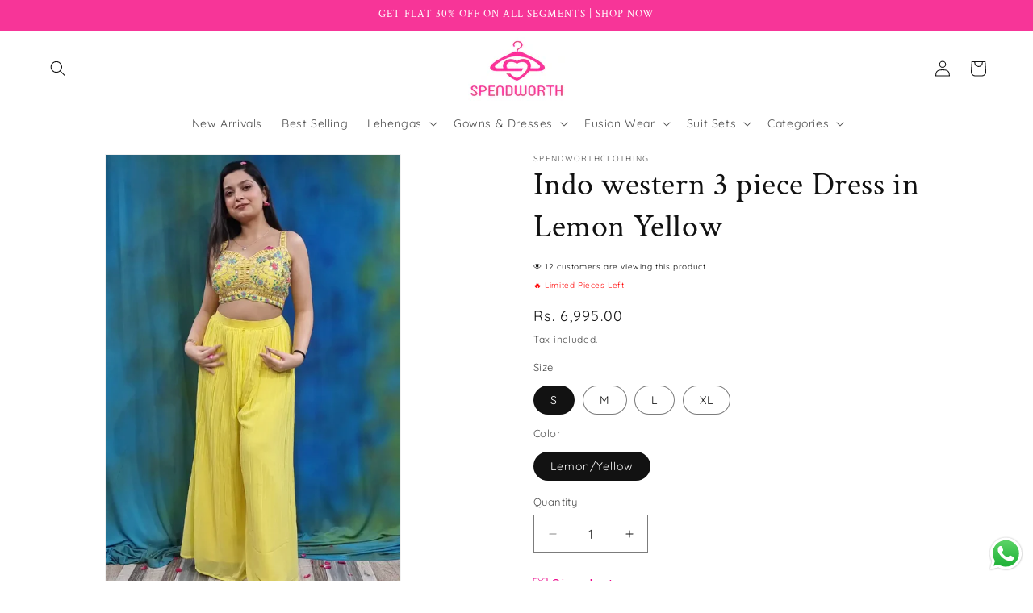

--- FILE ---
content_type: text/html; charset=utf-8
request_url: https://spendworth.in/products/indo-western-3-piece-dress-in-lemon-yellow
body_size: 42706
content:
<!doctype html>
<html class="no-js" lang="en">
  <head>
    <link rel="stylesheet" href="https://pdp.gokwik.co/checkout-enhancer/merchant-sdk/gokwik-sso-sdk.css"> 
       <style>
.gokwik-checkout {
  width: 100%;
  display: flex;
  justify-content: center;
  flex-direction: column;
  align-items: end;
  margin-bottom: 10px;
}
.gokwik-checkout button {
  max-width:100%;
  width: 100%;
  border: none;
  display: flex;
  justify-content: center;
  align-items: center;
  background: black;
  position: relative;
  margin: 0;
cursor: pointer;
  border-radius: 5px;
  padding: 5px 10px;
  height:45px;
}
#gokwik-buy-now.disabled, .gokwik-disabled{
  opacity:0.5;
  cursor: not-allowed;
  }
  .gokwik-checkout button:focus {
  outline: none;
}
.gokwik-checkout button > span {
  display: flex;
}
.gokwik-checkout button > span.btn-text {
  display: flex;
  flex-direction: column;
  color: white;
  align-items: flex-start;
}
.gokwik-checkout button > span.btn-text > span:last-child {
	padding-top: 2px;
    font-size: 10px;
    line-height: 10px;
    text-transform: initial;
}
.gokwik-checkout button > span.btn-text > span:first-child {
   font-size: 15px;
}
.gokwik-checkout button > span.pay-opt-icon img:first-child {
  margin-right: 10px;
  margin-left: 10px;
}
/*   Additional */






 

 #gokwik-buy-now {
   background: black;
   width: 100%;
   color: white;
   cursor: pointer;
   line-height: 1;
   border: none;
   padding: 15px 10px;
   font-size: 15px;
    margin-bottom: 10px;
   position:relative;
 }

</style> 

    <meta charset="utf-8">
    <meta http-equiv="X-UA-Compatible" content="IE=edge">
    <meta name="viewport" content="width=device-width,initial-scale=1">
    <meta name="theme-color" content="">
    <link rel="canonical" href="https://spendworth.in/products/indo-western-3-piece-dress-in-lemon-yellow"><link rel="icon" type="image/png" href="//spendworth.in/cdn/shop/files/Spendworth-logo-HD.webp?crop=center&height=32&v=1686912168&width=32"><link rel="preconnect" href="https://fonts.shopifycdn.com" crossorigin><title>
      Indo western 3 piece Dress in Lemon Yellow
 &ndash; Spend Worth Clothing | All Rights Reserved.</title>

    
      <meta name="description" content="Designer 3 piece dress in yellow Indo western Dress with Shrug Crop top Plazo with Shrug dress Multi embroidered Crop top shrug dress for haldi function spagheti style dress in yellow lemon.">
    

    

<meta property="og:site_name" content="Spend Worth Clothing | All Rights Reserved.">
<meta property="og:url" content="https://spendworth.in/products/indo-western-3-piece-dress-in-lemon-yellow">
<meta property="og:title" content="Indo western 3 piece Dress in Lemon Yellow">
<meta property="og:type" content="product">
<meta property="og:description" content="Designer 3 piece dress in yellow Indo western Dress with Shrug Crop top Plazo with Shrug dress Multi embroidered Crop top shrug dress for haldi function spagheti style dress in yellow lemon."><meta property="og:image" content="http://spendworth.in/cdn/shop/files/20230607_130949.webp?v=1753881094">
  <meta property="og:image:secure_url" content="https://spendworth.in/cdn/shop/files/20230607_130949.webp?v=1753881094">
  <meta property="og:image:width" content="720">
  <meta property="og:image:height" content="1080"><meta property="og:price:amount" content="6,995.00">
  <meta property="og:price:currency" content="INR"><meta name="twitter:card" content="summary_large_image">
<meta name="twitter:title" content="Indo western 3 piece Dress in Lemon Yellow">
<meta name="twitter:description" content="Designer 3 piece dress in yellow Indo western Dress with Shrug Crop top Plazo with Shrug dress Multi embroidered Crop top shrug dress for haldi function spagheti style dress in yellow lemon.">


    <script src="//spendworth.in/cdn/shop/t/23/assets/constants.js?v=58251544750838685771719218939" defer="defer"></script>
    <script src="//spendworth.in/cdn/shop/t/23/assets/pubsub.js?v=158357773527763999511719218939" defer="defer"></script>
    <script src="//spendworth.in/cdn/shop/t/23/assets/global.js?v=37284204640041572741719218939" defer="defer"></script><script src="//spendworth.in/cdn/shop/t/23/assets/animations.js?v=88693664871331136111719218939" defer="defer"></script><script>window.performance && window.performance.mark && window.performance.mark('shopify.content_for_header.start');</script><meta name="google-site-verification" content="DoAZBYo4NWhD7FIKremAJLPGWyiRSNTDQk8B4kxMqyw">
<meta id="shopify-digital-wallet" name="shopify-digital-wallet" content="/69245698325/digital_wallets/dialog">
<link rel="alternate" type="application/json+oembed" href="https://spendworth.in/products/indo-western-3-piece-dress-in-lemon-yellow.oembed">
<script async="async" src="/checkouts/internal/preloads.js?locale=en-IN"></script>
<script id="shopify-features" type="application/json">{"accessToken":"b292ddf6ca7a8d3910c22bed8cf80641","betas":["rich-media-storefront-analytics"],"domain":"spendworth.in","predictiveSearch":true,"shopId":69245698325,"locale":"en"}</script>
<script>var Shopify = Shopify || {};
Shopify.shop = "spendworthclothing.myshopify.com";
Shopify.locale = "en";
Shopify.currency = {"active":"INR","rate":"1.0"};
Shopify.country = "IN";
Shopify.theme = {"name":"Gokwik - 24 June ","id":164109484309,"schema_name":"Dawn","schema_version":"13.0.1","theme_store_id":887,"role":"main"};
Shopify.theme.handle = "null";
Shopify.theme.style = {"id":null,"handle":null};
Shopify.cdnHost = "spendworth.in/cdn";
Shopify.routes = Shopify.routes || {};
Shopify.routes.root = "/";</script>
<script type="module">!function(o){(o.Shopify=o.Shopify||{}).modules=!0}(window);</script>
<script>!function(o){function n(){var o=[];function n(){o.push(Array.prototype.slice.apply(arguments))}return n.q=o,n}var t=o.Shopify=o.Shopify||{};t.loadFeatures=n(),t.autoloadFeatures=n()}(window);</script>
<script id="shop-js-analytics" type="application/json">{"pageType":"product"}</script>
<script defer="defer" async type="module" src="//spendworth.in/cdn/shopifycloud/shop-js/modules/v2/client.init-shop-cart-sync_C5BV16lS.en.esm.js"></script>
<script defer="defer" async type="module" src="//spendworth.in/cdn/shopifycloud/shop-js/modules/v2/chunk.common_CygWptCX.esm.js"></script>
<script type="module">
  await import("//spendworth.in/cdn/shopifycloud/shop-js/modules/v2/client.init-shop-cart-sync_C5BV16lS.en.esm.js");
await import("//spendworth.in/cdn/shopifycloud/shop-js/modules/v2/chunk.common_CygWptCX.esm.js");

  window.Shopify.SignInWithShop?.initShopCartSync?.({"fedCMEnabled":true,"windoidEnabled":true});

</script>
<script>(function() {
  var isLoaded = false;
  function asyncLoad() {
    if (isLoaded) return;
    isLoaded = true;
    var urls = ["\/\/www.powr.io\/powr.js?powr-token=spendworthclothing.myshopify.com\u0026external-type=shopify\u0026shop=spendworthclothing.myshopify.com","https:\/\/cdn.vstar.app\/static\/js\/thankyou.js?shop=spendworthclothing.myshopify.com","https:\/\/na.shgcdn3.com\/pixel-collector.js?shop=spendworthclothing.myshopify.com"];
    for (var i = 0; i < urls.length; i++) {
      var s = document.createElement('script');
      s.type = 'text/javascript';
      s.async = true;
      s.src = urls[i];
      var x = document.getElementsByTagName('script')[0];
      x.parentNode.insertBefore(s, x);
    }
  };
  if(window.attachEvent) {
    window.attachEvent('onload', asyncLoad);
  } else {
    window.addEventListener('load', asyncLoad, false);
  }
})();</script>
<script id="__st">var __st={"a":69245698325,"offset":-18000,"reqid":"ad280762-77b7-4009-bf96-f5352e97222a-1768646514","pageurl":"spendworth.in\/products\/indo-western-3-piece-dress-in-lemon-yellow","u":"4289b9c630e7","p":"product","rtyp":"product","rid":8305625301269};</script>
<script>window.ShopifyPaypalV4VisibilityTracking = true;</script>
<script id="captcha-bootstrap">!function(){'use strict';const t='contact',e='account',n='new_comment',o=[[t,t],['blogs',n],['comments',n],[t,'customer']],c=[[e,'customer_login'],[e,'guest_login'],[e,'recover_customer_password'],[e,'create_customer']],r=t=>t.map((([t,e])=>`form[action*='/${t}']:not([data-nocaptcha='true']) input[name='form_type'][value='${e}']`)).join(','),a=t=>()=>t?[...document.querySelectorAll(t)].map((t=>t.form)):[];function s(){const t=[...o],e=r(t);return a(e)}const i='password',u='form_key',d=['recaptcha-v3-token','g-recaptcha-response','h-captcha-response',i],f=()=>{try{return window.sessionStorage}catch{return}},m='__shopify_v',_=t=>t.elements[u];function p(t,e,n=!1){try{const o=window.sessionStorage,c=JSON.parse(o.getItem(e)),{data:r}=function(t){const{data:e,action:n}=t;return t[m]||n?{data:e,action:n}:{data:t,action:n}}(c);for(const[e,n]of Object.entries(r))t.elements[e]&&(t.elements[e].value=n);n&&o.removeItem(e)}catch(o){console.error('form repopulation failed',{error:o})}}const l='form_type',E='cptcha';function T(t){t.dataset[E]=!0}const w=window,h=w.document,L='Shopify',v='ce_forms',y='captcha';let A=!1;((t,e)=>{const n=(g='f06e6c50-85a8-45c8-87d0-21a2b65856fe',I='https://cdn.shopify.com/shopifycloud/storefront-forms-hcaptcha/ce_storefront_forms_captcha_hcaptcha.v1.5.2.iife.js',D={infoText:'Protected by hCaptcha',privacyText:'Privacy',termsText:'Terms'},(t,e,n)=>{const o=w[L][v],c=o.bindForm;if(c)return c(t,g,e,D).then(n);var r;o.q.push([[t,g,e,D],n]),r=I,A||(h.body.append(Object.assign(h.createElement('script'),{id:'captcha-provider',async:!0,src:r})),A=!0)});var g,I,D;w[L]=w[L]||{},w[L][v]=w[L][v]||{},w[L][v].q=[],w[L][y]=w[L][y]||{},w[L][y].protect=function(t,e){n(t,void 0,e),T(t)},Object.freeze(w[L][y]),function(t,e,n,w,h,L){const[v,y,A,g]=function(t,e,n){const i=e?o:[],u=t?c:[],d=[...i,...u],f=r(d),m=r(i),_=r(d.filter((([t,e])=>n.includes(e))));return[a(f),a(m),a(_),s()]}(w,h,L),I=t=>{const e=t.target;return e instanceof HTMLFormElement?e:e&&e.form},D=t=>v().includes(t);t.addEventListener('submit',(t=>{const e=I(t);if(!e)return;const n=D(e)&&!e.dataset.hcaptchaBound&&!e.dataset.recaptchaBound,o=_(e),c=g().includes(e)&&(!o||!o.value);(n||c)&&t.preventDefault(),c&&!n&&(function(t){try{if(!f())return;!function(t){const e=f();if(!e)return;const n=_(t);if(!n)return;const o=n.value;o&&e.removeItem(o)}(t);const e=Array.from(Array(32),(()=>Math.random().toString(36)[2])).join('');!function(t,e){_(t)||t.append(Object.assign(document.createElement('input'),{type:'hidden',name:u})),t.elements[u].value=e}(t,e),function(t,e){const n=f();if(!n)return;const o=[...t.querySelectorAll(`input[type='${i}']`)].map((({name:t})=>t)),c=[...d,...o],r={};for(const[a,s]of new FormData(t).entries())c.includes(a)||(r[a]=s);n.setItem(e,JSON.stringify({[m]:1,action:t.action,data:r}))}(t,e)}catch(e){console.error('failed to persist form',e)}}(e),e.submit())}));const S=(t,e)=>{t&&!t.dataset[E]&&(n(t,e.some((e=>e===t))),T(t))};for(const o of['focusin','change'])t.addEventListener(o,(t=>{const e=I(t);D(e)&&S(e,y())}));const B=e.get('form_key'),M=e.get(l),P=B&&M;t.addEventListener('DOMContentLoaded',(()=>{const t=y();if(P)for(const e of t)e.elements[l].value===M&&p(e,B);[...new Set([...A(),...v().filter((t=>'true'===t.dataset.shopifyCaptcha))])].forEach((e=>S(e,t)))}))}(h,new URLSearchParams(w.location.search),n,t,e,['guest_login'])})(!0,!0)}();</script>
<script integrity="sha256-4kQ18oKyAcykRKYeNunJcIwy7WH5gtpwJnB7kiuLZ1E=" data-source-attribution="shopify.loadfeatures" defer="defer" src="//spendworth.in/cdn/shopifycloud/storefront/assets/storefront/load_feature-a0a9edcb.js" crossorigin="anonymous"></script>
<script data-source-attribution="shopify.dynamic_checkout.dynamic.init">var Shopify=Shopify||{};Shopify.PaymentButton=Shopify.PaymentButton||{isStorefrontPortableWallets:!0,init:function(){window.Shopify.PaymentButton.init=function(){};var t=document.createElement("script");t.src="https://spendworth.in/cdn/shopifycloud/portable-wallets/latest/portable-wallets.en.js",t.type="module",document.head.appendChild(t)}};
</script>
<script data-source-attribution="shopify.dynamic_checkout.buyer_consent">
  function portableWalletsHideBuyerConsent(e){var t=document.getElementById("shopify-buyer-consent"),n=document.getElementById("shopify-subscription-policy-button");t&&n&&(t.classList.add("hidden"),t.setAttribute("aria-hidden","true"),n.removeEventListener("click",e))}function portableWalletsShowBuyerConsent(e){var t=document.getElementById("shopify-buyer-consent"),n=document.getElementById("shopify-subscription-policy-button");t&&n&&(t.classList.remove("hidden"),t.removeAttribute("aria-hidden"),n.addEventListener("click",e))}window.Shopify?.PaymentButton&&(window.Shopify.PaymentButton.hideBuyerConsent=portableWalletsHideBuyerConsent,window.Shopify.PaymentButton.showBuyerConsent=portableWalletsShowBuyerConsent);
</script>
<script>
  function portableWalletsCleanup(e){e&&e.src&&console.error("Failed to load portable wallets script "+e.src);var t=document.querySelectorAll("shopify-accelerated-checkout .shopify-payment-button__skeleton, shopify-accelerated-checkout-cart .wallet-cart-button__skeleton"),e=document.getElementById("shopify-buyer-consent");for(let e=0;e<t.length;e++)t[e].remove();e&&e.remove()}function portableWalletsNotLoadedAsModule(e){e instanceof ErrorEvent&&"string"==typeof e.message&&e.message.includes("import.meta")&&"string"==typeof e.filename&&e.filename.includes("portable-wallets")&&(window.removeEventListener("error",portableWalletsNotLoadedAsModule),window.Shopify.PaymentButton.failedToLoad=e,"loading"===document.readyState?document.addEventListener("DOMContentLoaded",window.Shopify.PaymentButton.init):window.Shopify.PaymentButton.init())}window.addEventListener("error",portableWalletsNotLoadedAsModule);
</script>

<script type="module" src="https://spendworth.in/cdn/shopifycloud/portable-wallets/latest/portable-wallets.en.js" onError="portableWalletsCleanup(this)" crossorigin="anonymous"></script>
<script nomodule>
  document.addEventListener("DOMContentLoaded", portableWalletsCleanup);
</script>

<link id="shopify-accelerated-checkout-styles" rel="stylesheet" media="screen" href="https://spendworth.in/cdn/shopifycloud/portable-wallets/latest/accelerated-checkout-backwards-compat.css" crossorigin="anonymous">
<style id="shopify-accelerated-checkout-cart">
        #shopify-buyer-consent {
  margin-top: 1em;
  display: inline-block;
  width: 100%;
}

#shopify-buyer-consent.hidden {
  display: none;
}

#shopify-subscription-policy-button {
  background: none;
  border: none;
  padding: 0;
  text-decoration: underline;
  font-size: inherit;
  cursor: pointer;
}

#shopify-subscription-policy-button::before {
  box-shadow: none;
}

      </style>
<script id="sections-script" data-sections="header" defer="defer" src="//spendworth.in/cdn/shop/t/23/compiled_assets/scripts.js?v=2048"></script>
<script>window.performance && window.performance.mark && window.performance.mark('shopify.content_for_header.end');</script>


    <style data-shopify>
      @font-face {
  font-family: Quicksand;
  font-weight: 400;
  font-style: normal;
  font-display: swap;
  src: url("//spendworth.in/cdn/fonts/quicksand/quicksand_n4.bf8322a9d1da765aa396ad7b6eeb81930a6214de.woff2") format("woff2"),
       url("//spendworth.in/cdn/fonts/quicksand/quicksand_n4.fa4cbd232d3483059e72b11f7239959a64c98426.woff") format("woff");
}

      @font-face {
  font-family: Quicksand;
  font-weight: 700;
  font-style: normal;
  font-display: swap;
  src: url("//spendworth.in/cdn/fonts/quicksand/quicksand_n7.d375fe11182475f82f7bb6306a0a0e4018995610.woff2") format("woff2"),
       url("//spendworth.in/cdn/fonts/quicksand/quicksand_n7.8ac2ae2fc4b90ef79aaa7aedb927d39f9f9aa3f4.woff") format("woff");
}

      
      
      @font-face {
  font-family: "Crimson Text";
  font-weight: 400;
  font-style: normal;
  font-display: swap;
  src: url("//spendworth.in/cdn/fonts/crimson_text/crimsontext_n4.a9a5f5ab47c6f5346e7cd274511a5d08c59fb906.woff2") format("woff2"),
       url("//spendworth.in/cdn/fonts/crimson_text/crimsontext_n4.e89f2f0678223181d995b90850b6894b928b2f96.woff") format("woff");
}


      
        :root,
        .color-scheme-1 {
          --color-background: 255,255,255;
        
          --gradient-background: #ffffff;
        

        

        --color-foreground: 18,18,18;
        --color-background-contrast: 191,191,191;
        --color-shadow: 18,18,18;
        --color-button: 18,18,18;
        --color-button-text: 255,255,255;
        --color-secondary-button: 255,255,255;
        --color-secondary-button-text: 18,18,18;
        --color-link: 18,18,18;
        --color-badge-foreground: 18,18,18;
        --color-badge-background: 255,255,255;
        --color-badge-border: 18,18,18;
        --payment-terms-background-color: rgb(255 255 255);
      }
      
        
        .color-scheme-2 {
          --color-background: 243,243,243;
        
          --gradient-background: #f3f3f3;
        

        

        --color-foreground: 18,18,18;
        --color-background-contrast: 179,179,179;
        --color-shadow: 18,18,18;
        --color-button: 18,18,18;
        --color-button-text: 243,243,243;
        --color-secondary-button: 243,243,243;
        --color-secondary-button-text: 18,18,18;
        --color-link: 18,18,18;
        --color-badge-foreground: 18,18,18;
        --color-badge-background: 243,243,243;
        --color-badge-border: 18,18,18;
        --payment-terms-background-color: rgb(243 243 243);
      }
      
        
        .color-scheme-3 {
          --color-background: 36,40,51;
        
          --gradient-background: #242833;
        

        

        --color-foreground: 255,255,255;
        --color-background-contrast: 47,52,66;
        --color-shadow: 18,18,18;
        --color-button: 255,255,255;
        --color-button-text: 0,0,0;
        --color-secondary-button: 36,40,51;
        --color-secondary-button-text: 255,255,255;
        --color-link: 255,255,255;
        --color-badge-foreground: 255,255,255;
        --color-badge-background: 36,40,51;
        --color-badge-border: 255,255,255;
        --payment-terms-background-color: rgb(36 40 51);
      }
      
        
        .color-scheme-4 {
          --color-background: 18,18,18;
        
          --gradient-background: #121212;
        

        

        --color-foreground: 255,255,255;
        --color-background-contrast: 146,146,146;
        --color-shadow: 18,18,18;
        --color-button: 255,255,255;
        --color-button-text: 18,18,18;
        --color-secondary-button: 18,18,18;
        --color-secondary-button-text: 255,255,255;
        --color-link: 255,255,255;
        --color-badge-foreground: 255,255,255;
        --color-badge-background: 18,18,18;
        --color-badge-border: 255,255,255;
        --payment-terms-background-color: rgb(18 18 18);
      }
      
        
        .color-scheme-5 {
          --color-background: 247,53,152;
        
          --gradient-background: #f73598;
        

        

        --color-foreground: 255,255,255;
        --color-background-contrast: 166,7,88;
        --color-shadow: 18,18,18;
        --color-button: 255,255,255;
        --color-button-text: 233,12,126;
        --color-secondary-button: 247,53,152;
        --color-secondary-button-text: 255,255,255;
        --color-link: 255,255,255;
        --color-badge-foreground: 255,255,255;
        --color-badge-background: 247,53,152;
        --color-badge-border: 255,255,255;
        --payment-terms-background-color: rgb(247 53 152);
      }
      
        
        .color-scheme-d1c2c577-4a04-44c4-8f68-a124b4f03bcd {
          --color-background: 255,255,255;
        
          --gradient-background: #ffffff;
        

        

        --color-foreground: 18,18,18;
        --color-background-contrast: 191,191,191;
        --color-shadow: 106,106,106;
        --color-button: 233,12,126;
        --color-button-text: 255,255,255;
        --color-secondary-button: 255,255,255;
        --color-secondary-button-text: 247,53,152;
        --color-link: 247,53,152;
        --color-badge-foreground: 18,18,18;
        --color-badge-background: 255,255,255;
        --color-badge-border: 18,18,18;
        --payment-terms-background-color: rgb(255 255 255);
      }
      
        
        .color-scheme-2f4a68d6-93f6-44d7-a494-6e70c60ce150 {
          --color-background: 243,234,234;
        
          --gradient-background: #f3eaea;
        

        

        --color-foreground: 18,18,18;
        --color-background-contrast: 197,153,153;
        --color-shadow: 18,18,18;
        --color-button: 18,18,18;
        --color-button-text: 255,255,255;
        --color-secondary-button: 243,234,234;
        --color-secondary-button-text: 18,18,18;
        --color-link: 18,18,18;
        --color-badge-foreground: 18,18,18;
        --color-badge-background: 243,234,234;
        --color-badge-border: 18,18,18;
        --payment-terms-background-color: rgb(243 234 234);
      }
      

      body, .color-scheme-1, .color-scheme-2, .color-scheme-3, .color-scheme-4, .color-scheme-5, .color-scheme-d1c2c577-4a04-44c4-8f68-a124b4f03bcd, .color-scheme-2f4a68d6-93f6-44d7-a494-6e70c60ce150 {
        color: rgba(var(--color-foreground), 0.75);
        background-color: rgb(var(--color-background));
      }

      :root {
        --font-body-family: Quicksand, sans-serif;
        --font-body-style: normal;
        --font-body-weight: 400;
        --font-body-weight-bold: 700;

        --font-heading-family: "Crimson Text", serif;
        --font-heading-style: normal;
        --font-heading-weight: 400;

        --font-body-scale: 1.0;
        --font-heading-scale: 1.0;

        --media-padding: px;
        --media-border-opacity: 0.05;
        --media-border-width: 1px;
        --media-radius: 0px;
        --media-shadow-opacity: 0.0;
        --media-shadow-horizontal-offset: 0px;
        --media-shadow-vertical-offset: 4px;
        --media-shadow-blur-radius: 5px;
        --media-shadow-visible: 0;

        --page-width: 150rem;
        --page-width-margin: 0rem;

        --product-card-image-padding: 0.0rem;
        --product-card-corner-radius: 0.0rem;
        --product-card-text-alignment: left;
        --product-card-border-width: 0.0rem;
        --product-card-border-opacity: 0.1;
        --product-card-shadow-opacity: 0.0;
        --product-card-shadow-visible: 0;
        --product-card-shadow-horizontal-offset: 0.0rem;
        --product-card-shadow-vertical-offset: 0.4rem;
        --product-card-shadow-blur-radius: 0.5rem;

        --collection-card-image-padding: 0.0rem;
        --collection-card-corner-radius: 0.0rem;
        --collection-card-text-alignment: left;
        --collection-card-border-width: 0.0rem;
        --collection-card-border-opacity: 0.1;
        --collection-card-shadow-opacity: 0.0;
        --collection-card-shadow-visible: 0;
        --collection-card-shadow-horizontal-offset: 0.0rem;
        --collection-card-shadow-vertical-offset: 0.4rem;
        --collection-card-shadow-blur-radius: 0.5rem;

        --blog-card-image-padding: 0.0rem;
        --blog-card-corner-radius: 0.0rem;
        --blog-card-text-alignment: left;
        --blog-card-border-width: 0.0rem;
        --blog-card-border-opacity: 0.1;
        --blog-card-shadow-opacity: 0.0;
        --blog-card-shadow-visible: 0;
        --blog-card-shadow-horizontal-offset: 0.0rem;
        --blog-card-shadow-vertical-offset: 0.4rem;
        --blog-card-shadow-blur-radius: 0.5rem;

        --badge-corner-radius: 4.0rem;

        --popup-border-width: 1px;
        --popup-border-opacity: 0.1;
        --popup-corner-radius: 0px;
        --popup-shadow-opacity: 0.0;
        --popup-shadow-horizontal-offset: 0px;
        --popup-shadow-vertical-offset: 4px;
        --popup-shadow-blur-radius: 5px;

        --drawer-border-width: 1px;
        --drawer-border-opacity: 0.1;
        --drawer-shadow-opacity: 0.0;
        --drawer-shadow-horizontal-offset: 0px;
        --drawer-shadow-vertical-offset: 4px;
        --drawer-shadow-blur-radius: 5px;

        --spacing-sections-desktop: 36px;
        --spacing-sections-mobile: 25px;

        --grid-desktop-vertical-spacing: 8px;
        --grid-desktop-horizontal-spacing: 8px;
        --grid-mobile-vertical-spacing: 4px;
        --grid-mobile-horizontal-spacing: 4px;

        --text-boxes-border-opacity: 0.1;
        --text-boxes-border-width: 0px;
        --text-boxes-radius: 0px;
        --text-boxes-shadow-opacity: 0.0;
        --text-boxes-shadow-visible: 0;
        --text-boxes-shadow-horizontal-offset: 0px;
        --text-boxes-shadow-vertical-offset: 4px;
        --text-boxes-shadow-blur-radius: 5px;

        --buttons-radius: 4px;
        --buttons-radius-outset: 5px;
        --buttons-border-width: 1px;
        --buttons-border-opacity: 1.0;
        --buttons-shadow-opacity: 0.0;
        --buttons-shadow-visible: 0;
        --buttons-shadow-horizontal-offset: 0px;
        --buttons-shadow-vertical-offset: 4px;
        --buttons-shadow-blur-radius: 5px;
        --buttons-border-offset: 0.3px;

        --inputs-radius: 0px;
        --inputs-border-width: 1px;
        --inputs-border-opacity: 0.55;
        --inputs-shadow-opacity: 0.0;
        --inputs-shadow-horizontal-offset: 0px;
        --inputs-margin-offset: 0px;
        --inputs-shadow-vertical-offset: 4px;
        --inputs-shadow-blur-radius: 5px;
        --inputs-radius-outset: 0px;

        --variant-pills-radius: 40px;
        --variant-pills-border-width: 1px;
        --variant-pills-border-opacity: 0.55;
        --variant-pills-shadow-opacity: 0.0;
        --variant-pills-shadow-horizontal-offset: 0px;
        --variant-pills-shadow-vertical-offset: 4px;
        --variant-pills-shadow-blur-radius: 5px;
      }

      *,
      *::before,
      *::after {
        box-sizing: inherit;
      }

      html {
        box-sizing: border-box;
        font-size: calc(var(--font-body-scale) * 62.5%);
        height: 100%;
      }

      body {
        display: grid;
        grid-template-rows: auto auto 1fr auto;
        grid-template-columns: 100%;
        min-height: 100%;
        margin: 0;
        font-size: 1.5rem;
        letter-spacing: 0.06rem;
        line-height: calc(1 + 0.8 / var(--font-body-scale));
        font-family: var(--font-body-family);
        font-style: var(--font-body-style);
        font-weight: var(--font-body-weight);
      }

      @media screen and (min-width: 750px) {
        body {
          font-size: 1.6rem;
        }
      }
    </style>

    <link href="//spendworth.in/cdn/shop/t/23/assets/base.css?v=93405971894151239851719218939" rel="stylesheet" type="text/css" media="all" />
<link rel="preload" as="font" href="//spendworth.in/cdn/fonts/quicksand/quicksand_n4.bf8322a9d1da765aa396ad7b6eeb81930a6214de.woff2" type="font/woff2" crossorigin><link rel="preload" as="font" href="//spendworth.in/cdn/fonts/crimson_text/crimsontext_n4.a9a5f5ab47c6f5346e7cd274511a5d08c59fb906.woff2" type="font/woff2" crossorigin><link
        rel="stylesheet"
        href="//spendworth.in/cdn/shop/t/23/assets/component-predictive-search.css?v=118923337488134913561719218939"
        media="print"
        onload="this.media='all'"
      ><script>
      document.documentElement.className = document.documentElement.className.replace('no-js', 'js');
      if (Shopify.designMode) {
        document.documentElement.classList.add('shopify-design-mode');
      }
    </script>
  
  

<script type="text/javascript">
  
    window.SHG_CUSTOMER = null;
  
</script>










<!-- BEGIN app block: shopify://apps/rt-size-chart-size-guide/blocks/app-embed/13a9207b-9080-4ce4-b513-4b68a085eadb --><script>
  window.roarJs = window.roarJs || {};
  roarJs.SizeChartConfig = {
    metafields: {
      shop: "spendworthclothing.myshopify.com",
      settings: {"enabled":"1","block_order":["1686821979592"],"blocks":{"1686821979592":{"enabled":"1","param":{"table":"[[\"SIZE\",\"BUST\",\"WAIST\",\"HIPS\",\"SHOULDER\"],[\"S\",\"36\",\"32\",\"38\",\"14\"],[\"M\",\"38\",\"34\",\"40\",\"14.5\"],[\"L\",\"40\",\"36\",\"42\",\"15\"],[\"XL\",\"42\",\"38\",\"44\",\"15.5\"],[\"XXL\",\"44\",\"40\",\"46\",\"16\"],[\"XXXL\",\"46\",\"42\",\"50\",\"16.5\"]]","icon":"10","custom_icon":"","text":"Size chart","display":"inline","show_more":"1","rule_type":"all","rule_applied":"all","show_on_collection":"0","show_on_homepage":"0"},"title":"Women's Dresses","float":{"position":"right","mobile_enabled":"1","mobile_position":"right","background":"#eb008a","color":"#ffffff","font_size":"14","text_transform":"uppercase"},"inline":{"position":"before","custom_position":"before","custom_selector":".add-to-cart","color":"#eb008a","font_size":"16","text_transform":"none","margin":{"top":"0","right":"0","bottom":"0","left":"0"}},"more":{"position":"tab","tab":{"more":"How to measure","title":"Size chart"},"content":"\u003cp\u003eTo choose the correct size for you, measure your body as follows:\u003c\/p\u003e\u003col\u003e\u003cli\u003e\u003cb\u003eBUST\u003c\/b\u003e: Measure around fullest part.\u003c\/li\u003e\u003cli\u003e\u003cb\u003eWAIST\u003c\/b\u003e: Measure around natural waistline.\u003c\/li\u003e\u003cli\u003e\u003cb\u003eHIPS\u003c\/b\u003e: Measure 20cm down from the natural waistline.\u003c\/li\u003e\u003c\/ol\u003e\u003cdiv\u003e\u003cb\u003e\u003cbr\u003e\u003c\/b\u003e\u003c\/div\u003e\u003cdiv\u003e\u003cb\u003eNOTE:\u003c\/b\u003e\u003c\/div\u003e\u003cdiv\u003e1) All measurements are in inches.\u003c\/div\u003e\u003cdiv\u003e2) These are not garment measurements, these are to fit body measurements. Please select the right size by referring the above size guide accordingly.\u003cbr\u003e\u003c\/div\u003e","image":{"enabled":"1","src":"https:\/\/cdn.shopify.com\/s\/files\/1\/0692\/4569\/8325\/files\/new_girl_size_canva.png?v=1686824458","height":"300","position":"right"}},"table":{"head_bg":"#ebe9eb","head_color":"#212121","even_bg":"#fafbfb","even_color":"#212121","odd_bg":"#ffffff","odd_color":"#212121","hover_bg":"#f6f6f7","hover_color":"#212121","border_color":"#ebe9eb","align":"center"},"modal":{"background":"#ffffff","color":"#212121","font_size":"14","effect":"zoomIn","size":"medium","overlay_color":"#000000","overlay_opacity":"0.8"}}},"only1":"true"},
      moneyFormat: "Rs. {{amount}}"
    }
  }
</script>


<!-- END app block --><!-- BEGIN app block: shopify://apps/instafeed/blocks/head-block/c447db20-095d-4a10-9725-b5977662c9d5 --><link rel="preconnect" href="https://cdn.nfcube.com/">
<link rel="preconnect" href="https://scontent.cdninstagram.com/">


  <script>
    document.addEventListener('DOMContentLoaded', function () {
      let instafeedScript = document.createElement('script');

      
        instafeedScript.src = 'https://cdn.nfcube.com/instafeed-1c9dd49177fc44c6cc21d85868e5e434.js';
      

      document.body.appendChild(instafeedScript);
    });
  </script>





<!-- END app block --><script src="https://cdn.shopify.com/extensions/019b6dda-9f81-7c8b-b5f5-7756ae4a26fb/dondy-whatsapp-chat-widget-85/assets/ChatBubble.js" type="text/javascript" defer="defer"></script>
<link href="https://cdn.shopify.com/extensions/019b6dda-9f81-7c8b-b5f5-7756ae4a26fb/dondy-whatsapp-chat-widget-85/assets/ChatBubble.css" rel="stylesheet" type="text/css" media="all">
<script src="https://cdn.shopify.com/extensions/82ccbc31-b716-457d-b0c8-029b7b39cfc8/1.2.0/assets/sizechart.js" type="text/javascript" defer="defer"></script>
<link href="https://cdn.shopify.com/extensions/82ccbc31-b716-457d-b0c8-029b7b39cfc8/1.2.0/assets/sizechart.css" rel="stylesheet" type="text/css" media="all">
<link href="https://monorail-edge.shopifysvc.com" rel="dns-prefetch">
<script>(function(){if ("sendBeacon" in navigator && "performance" in window) {try {var session_token_from_headers = performance.getEntriesByType('navigation')[0].serverTiming.find(x => x.name == '_s').description;} catch {var session_token_from_headers = undefined;}var session_cookie_matches = document.cookie.match(/_shopify_s=([^;]*)/);var session_token_from_cookie = session_cookie_matches && session_cookie_matches.length === 2 ? session_cookie_matches[1] : "";var session_token = session_token_from_headers || session_token_from_cookie || "";function handle_abandonment_event(e) {var entries = performance.getEntries().filter(function(entry) {return /monorail-edge.shopifysvc.com/.test(entry.name);});if (!window.abandonment_tracked && entries.length === 0) {window.abandonment_tracked = true;var currentMs = Date.now();var navigation_start = performance.timing.navigationStart;var payload = {shop_id: 69245698325,url: window.location.href,navigation_start,duration: currentMs - navigation_start,session_token,page_type: "product"};window.navigator.sendBeacon("https://monorail-edge.shopifysvc.com/v1/produce", JSON.stringify({schema_id: "online_store_buyer_site_abandonment/1.1",payload: payload,metadata: {event_created_at_ms: currentMs,event_sent_at_ms: currentMs}}));}}window.addEventListener('pagehide', handle_abandonment_event);}}());</script>
<script id="web-pixels-manager-setup">(function e(e,d,r,n,o){if(void 0===o&&(o={}),!Boolean(null===(a=null===(i=window.Shopify)||void 0===i?void 0:i.analytics)||void 0===a?void 0:a.replayQueue)){var i,a;window.Shopify=window.Shopify||{};var t=window.Shopify;t.analytics=t.analytics||{};var s=t.analytics;s.replayQueue=[],s.publish=function(e,d,r){return s.replayQueue.push([e,d,r]),!0};try{self.performance.mark("wpm:start")}catch(e){}var l=function(){var e={modern:/Edge?\/(1{2}[4-9]|1[2-9]\d|[2-9]\d{2}|\d{4,})\.\d+(\.\d+|)|Firefox\/(1{2}[4-9]|1[2-9]\d|[2-9]\d{2}|\d{4,})\.\d+(\.\d+|)|Chrom(ium|e)\/(9{2}|\d{3,})\.\d+(\.\d+|)|(Maci|X1{2}).+ Version\/(15\.\d+|(1[6-9]|[2-9]\d|\d{3,})\.\d+)([,.]\d+|)( \(\w+\)|)( Mobile\/\w+|) Safari\/|Chrome.+OPR\/(9{2}|\d{3,})\.\d+\.\d+|(CPU[ +]OS|iPhone[ +]OS|CPU[ +]iPhone|CPU IPhone OS|CPU iPad OS)[ +]+(15[._]\d+|(1[6-9]|[2-9]\d|\d{3,})[._]\d+)([._]\d+|)|Android:?[ /-](13[3-9]|1[4-9]\d|[2-9]\d{2}|\d{4,})(\.\d+|)(\.\d+|)|Android.+Firefox\/(13[5-9]|1[4-9]\d|[2-9]\d{2}|\d{4,})\.\d+(\.\d+|)|Android.+Chrom(ium|e)\/(13[3-9]|1[4-9]\d|[2-9]\d{2}|\d{4,})\.\d+(\.\d+|)|SamsungBrowser\/([2-9]\d|\d{3,})\.\d+/,legacy:/Edge?\/(1[6-9]|[2-9]\d|\d{3,})\.\d+(\.\d+|)|Firefox\/(5[4-9]|[6-9]\d|\d{3,})\.\d+(\.\d+|)|Chrom(ium|e)\/(5[1-9]|[6-9]\d|\d{3,})\.\d+(\.\d+|)([\d.]+$|.*Safari\/(?![\d.]+ Edge\/[\d.]+$))|(Maci|X1{2}).+ Version\/(10\.\d+|(1[1-9]|[2-9]\d|\d{3,})\.\d+)([,.]\d+|)( \(\w+\)|)( Mobile\/\w+|) Safari\/|Chrome.+OPR\/(3[89]|[4-9]\d|\d{3,})\.\d+\.\d+|(CPU[ +]OS|iPhone[ +]OS|CPU[ +]iPhone|CPU IPhone OS|CPU iPad OS)[ +]+(10[._]\d+|(1[1-9]|[2-9]\d|\d{3,})[._]\d+)([._]\d+|)|Android:?[ /-](13[3-9]|1[4-9]\d|[2-9]\d{2}|\d{4,})(\.\d+|)(\.\d+|)|Mobile Safari.+OPR\/([89]\d|\d{3,})\.\d+\.\d+|Android.+Firefox\/(13[5-9]|1[4-9]\d|[2-9]\d{2}|\d{4,})\.\d+(\.\d+|)|Android.+Chrom(ium|e)\/(13[3-9]|1[4-9]\d|[2-9]\d{2}|\d{4,})\.\d+(\.\d+|)|Android.+(UC? ?Browser|UCWEB|U3)[ /]?(15\.([5-9]|\d{2,})|(1[6-9]|[2-9]\d|\d{3,})\.\d+)\.\d+|SamsungBrowser\/(5\.\d+|([6-9]|\d{2,})\.\d+)|Android.+MQ{2}Browser\/(14(\.(9|\d{2,})|)|(1[5-9]|[2-9]\d|\d{3,})(\.\d+|))(\.\d+|)|K[Aa][Ii]OS\/(3\.\d+|([4-9]|\d{2,})\.\d+)(\.\d+|)/},d=e.modern,r=e.legacy,n=navigator.userAgent;return n.match(d)?"modern":n.match(r)?"legacy":"unknown"}(),u="modern"===l?"modern":"legacy",c=(null!=n?n:{modern:"",legacy:""})[u],f=function(e){return[e.baseUrl,"/wpm","/b",e.hashVersion,"modern"===e.buildTarget?"m":"l",".js"].join("")}({baseUrl:d,hashVersion:r,buildTarget:u}),m=function(e){var d=e.version,r=e.bundleTarget,n=e.surface,o=e.pageUrl,i=e.monorailEndpoint;return{emit:function(e){var a=e.status,t=e.errorMsg,s=(new Date).getTime(),l=JSON.stringify({metadata:{event_sent_at_ms:s},events:[{schema_id:"web_pixels_manager_load/3.1",payload:{version:d,bundle_target:r,page_url:o,status:a,surface:n,error_msg:t},metadata:{event_created_at_ms:s}}]});if(!i)return console&&console.warn&&console.warn("[Web Pixels Manager] No Monorail endpoint provided, skipping logging."),!1;try{return self.navigator.sendBeacon.bind(self.navigator)(i,l)}catch(e){}var u=new XMLHttpRequest;try{return u.open("POST",i,!0),u.setRequestHeader("Content-Type","text/plain"),u.send(l),!0}catch(e){return console&&console.warn&&console.warn("[Web Pixels Manager] Got an unhandled error while logging to Monorail."),!1}}}}({version:r,bundleTarget:l,surface:e.surface,pageUrl:self.location.href,monorailEndpoint:e.monorailEndpoint});try{o.browserTarget=l,function(e){var d=e.src,r=e.async,n=void 0===r||r,o=e.onload,i=e.onerror,a=e.sri,t=e.scriptDataAttributes,s=void 0===t?{}:t,l=document.createElement("script"),u=document.querySelector("head"),c=document.querySelector("body");if(l.async=n,l.src=d,a&&(l.integrity=a,l.crossOrigin="anonymous"),s)for(var f in s)if(Object.prototype.hasOwnProperty.call(s,f))try{l.dataset[f]=s[f]}catch(e){}if(o&&l.addEventListener("load",o),i&&l.addEventListener("error",i),u)u.appendChild(l);else{if(!c)throw new Error("Did not find a head or body element to append the script");c.appendChild(l)}}({src:f,async:!0,onload:function(){if(!function(){var e,d;return Boolean(null===(d=null===(e=window.Shopify)||void 0===e?void 0:e.analytics)||void 0===d?void 0:d.initialized)}()){var d=window.webPixelsManager.init(e)||void 0;if(d){var r=window.Shopify.analytics;r.replayQueue.forEach((function(e){var r=e[0],n=e[1],o=e[2];d.publishCustomEvent(r,n,o)})),r.replayQueue=[],r.publish=d.publishCustomEvent,r.visitor=d.visitor,r.initialized=!0}}},onerror:function(){return m.emit({status:"failed",errorMsg:"".concat(f," has failed to load")})},sri:function(e){var d=/^sha384-[A-Za-z0-9+/=]+$/;return"string"==typeof e&&d.test(e)}(c)?c:"",scriptDataAttributes:o}),m.emit({status:"loading"})}catch(e){m.emit({status:"failed",errorMsg:(null==e?void 0:e.message)||"Unknown error"})}}})({shopId: 69245698325,storefrontBaseUrl: "https://spendworth.in",extensionsBaseUrl: "https://extensions.shopifycdn.com/cdn/shopifycloud/web-pixels-manager",monorailEndpoint: "https://monorail-edge.shopifysvc.com/unstable/produce_batch",surface: "storefront-renderer",enabledBetaFlags: ["2dca8a86"],webPixelsConfigList: [{"id":"1067745557","configuration":"{\"businessID\":\"7812ed32-c1c3-11ef-99ab-c6d239b06884\"}","eventPayloadVersion":"v1","runtimeContext":"STRICT","scriptVersion":"918f9922b843777d2a33873eae87a000","type":"APP","apiClientId":115788808193,"privacyPurposes":["ANALYTICS","MARKETING","SALE_OF_DATA"],"dataSharingAdjustments":{"protectedCustomerApprovalScopes":["read_customer_address","read_customer_email","read_customer_name","read_customer_personal_data","read_customer_phone"]}},{"id":"905249045","configuration":"{\"site_id\":\"1927853e-cb7d-4dea-83b2-2fe94b61dcdc\",\"analytics_endpoint\":\"https:\\\/\\\/na.shgcdn3.com\"}","eventPayloadVersion":"v1","runtimeContext":"STRICT","scriptVersion":"695709fc3f146fa50a25299517a954f2","type":"APP","apiClientId":1158168,"privacyPurposes":["ANALYTICS","MARKETING","SALE_OF_DATA"],"dataSharingAdjustments":{"protectedCustomerApprovalScopes":["read_customer_personal_data"]}},{"id":"819593493","configuration":"{\"accountID\":\"4378\"}","eventPayloadVersion":"v1","runtimeContext":"STRICT","scriptVersion":"03b732b1a2db60e097bc15699e397cfd","type":"APP","apiClientId":5009031,"privacyPurposes":["ANALYTICS","MARKETING","SALE_OF_DATA"],"dataSharingAdjustments":{"protectedCustomerApprovalScopes":[]}},{"id":"674332949","configuration":"{\"config\":\"{\\\"pixel_id\\\":\\\"GT-5R498LP\\\",\\\"target_country\\\":\\\"IN\\\",\\\"gtag_events\\\":[{\\\"type\\\":\\\"purchase\\\",\\\"action_label\\\":\\\"MC-XD6BSBTWS0\\\"},{\\\"type\\\":\\\"page_view\\\",\\\"action_label\\\":\\\"MC-XD6BSBTWS0\\\"},{\\\"type\\\":\\\"view_item\\\",\\\"action_label\\\":\\\"MC-XD6BSBTWS0\\\"}],\\\"enable_monitoring_mode\\\":false}\"}","eventPayloadVersion":"v1","runtimeContext":"OPEN","scriptVersion":"b2a88bafab3e21179ed38636efcd8a93","type":"APP","apiClientId":1780363,"privacyPurposes":[],"dataSharingAdjustments":{"protectedCustomerApprovalScopes":["read_customer_address","read_customer_email","read_customer_name","read_customer_personal_data","read_customer_phone"]}},{"id":"248414485","configuration":"{\"pixel_id\":\"880992680479557\",\"pixel_type\":\"facebook_pixel\",\"metaapp_system_user_token\":\"-\"}","eventPayloadVersion":"v1","runtimeContext":"OPEN","scriptVersion":"ca16bc87fe92b6042fbaa3acc2fbdaa6","type":"APP","apiClientId":2329312,"privacyPurposes":["ANALYTICS","MARKETING","SALE_OF_DATA"],"dataSharingAdjustments":{"protectedCustomerApprovalScopes":["read_customer_address","read_customer_email","read_customer_name","read_customer_personal_data","read_customer_phone"]}},{"id":"shopify-app-pixel","configuration":"{}","eventPayloadVersion":"v1","runtimeContext":"STRICT","scriptVersion":"0450","apiClientId":"shopify-pixel","type":"APP","privacyPurposes":["ANALYTICS","MARKETING"]},{"id":"shopify-custom-pixel","eventPayloadVersion":"v1","runtimeContext":"LAX","scriptVersion":"0450","apiClientId":"shopify-pixel","type":"CUSTOM","privacyPurposes":["ANALYTICS","MARKETING"]}],isMerchantRequest: false,initData: {"shop":{"name":"Spend Worth Clothing | All Rights Reserved.","paymentSettings":{"currencyCode":"INR"},"myshopifyDomain":"spendworthclothing.myshopify.com","countryCode":"IN","storefrontUrl":"https:\/\/spendworth.in"},"customer":null,"cart":null,"checkout":null,"productVariants":[{"price":{"amount":6995.0,"currencyCode":"INR"},"product":{"title":"Indo western 3 piece Dress in Lemon Yellow","vendor":"spendworthclothing","id":"8305625301269","untranslatedTitle":"Indo western 3 piece Dress in Lemon Yellow","url":"\/products\/indo-western-3-piece-dress-in-lemon-yellow","type":"Fusion Wear"},"id":"45041111564565","image":{"src":"\/\/spendworth.in\/cdn\/shop\/files\/20230607_130949.webp?v=1753881094"},"sku":"wh152","title":"S \/ Lemon\/Yellow","untranslatedTitle":"S \/ Lemon\/Yellow"},{"price":{"amount":6995.0,"currencyCode":"INR"},"product":{"title":"Indo western 3 piece Dress in Lemon Yellow","vendor":"spendworthclothing","id":"8305625301269","untranslatedTitle":"Indo western 3 piece Dress in Lemon Yellow","url":"\/products\/indo-western-3-piece-dress-in-lemon-yellow","type":"Fusion Wear"},"id":"45041111597333","image":{"src":"\/\/spendworth.in\/cdn\/shop\/files\/20230607_130949.webp?v=1753881094"},"sku":"wh153","title":"M \/ Lemon\/Yellow","untranslatedTitle":"M \/ Lemon\/Yellow"},{"price":{"amount":6995.0,"currencyCode":"INR"},"product":{"title":"Indo western 3 piece Dress in Lemon Yellow","vendor":"spendworthclothing","id":"8305625301269","untranslatedTitle":"Indo western 3 piece Dress in Lemon Yellow","url":"\/products\/indo-western-3-piece-dress-in-lemon-yellow","type":"Fusion Wear"},"id":"45041111630101","image":{"src":"\/\/spendworth.in\/cdn\/shop\/files\/20230607_130949.webp?v=1753881094"},"sku":"wh154","title":"L \/ Lemon\/Yellow","untranslatedTitle":"L \/ Lemon\/Yellow"},{"price":{"amount":6995.0,"currencyCode":"INR"},"product":{"title":"Indo western 3 piece Dress in Lemon Yellow","vendor":"spendworthclothing","id":"8305625301269","untranslatedTitle":"Indo western 3 piece Dress in Lemon Yellow","url":"\/products\/indo-western-3-piece-dress-in-lemon-yellow","type":"Fusion Wear"},"id":"45041111662869","image":{"src":"\/\/spendworth.in\/cdn\/shop\/files\/20230607_130949.webp?v=1753881094"},"sku":"wh155","title":"XL \/ Lemon\/Yellow","untranslatedTitle":"XL \/ Lemon\/Yellow"}],"purchasingCompany":null},},"https://spendworth.in/cdn","fcfee988w5aeb613cpc8e4bc33m6693e112",{"modern":"","legacy":""},{"shopId":"69245698325","storefrontBaseUrl":"https:\/\/spendworth.in","extensionBaseUrl":"https:\/\/extensions.shopifycdn.com\/cdn\/shopifycloud\/web-pixels-manager","surface":"storefront-renderer","enabledBetaFlags":"[\"2dca8a86\"]","isMerchantRequest":"false","hashVersion":"fcfee988w5aeb613cpc8e4bc33m6693e112","publish":"custom","events":"[[\"page_viewed\",{}],[\"product_viewed\",{\"productVariant\":{\"price\":{\"amount\":6995.0,\"currencyCode\":\"INR\"},\"product\":{\"title\":\"Indo western 3 piece Dress in Lemon Yellow\",\"vendor\":\"spendworthclothing\",\"id\":\"8305625301269\",\"untranslatedTitle\":\"Indo western 3 piece Dress in Lemon Yellow\",\"url\":\"\/products\/indo-western-3-piece-dress-in-lemon-yellow\",\"type\":\"Fusion Wear\"},\"id\":\"45041111564565\",\"image\":{\"src\":\"\/\/spendworth.in\/cdn\/shop\/files\/20230607_130949.webp?v=1753881094\"},\"sku\":\"wh152\",\"title\":\"S \/ Lemon\/Yellow\",\"untranslatedTitle\":\"S \/ Lemon\/Yellow\"}}]]"});</script><script>
  window.ShopifyAnalytics = window.ShopifyAnalytics || {};
  window.ShopifyAnalytics.meta = window.ShopifyAnalytics.meta || {};
  window.ShopifyAnalytics.meta.currency = 'INR';
  var meta = {"product":{"id":8305625301269,"gid":"gid:\/\/shopify\/Product\/8305625301269","vendor":"spendworthclothing","type":"Fusion Wear","handle":"indo-western-3-piece-dress-in-lemon-yellow","variants":[{"id":45041111564565,"price":699500,"name":"Indo western 3 piece Dress in Lemon Yellow - S \/ Lemon\/Yellow","public_title":"S \/ Lemon\/Yellow","sku":"wh152"},{"id":45041111597333,"price":699500,"name":"Indo western 3 piece Dress in Lemon Yellow - M \/ Lemon\/Yellow","public_title":"M \/ Lemon\/Yellow","sku":"wh153"},{"id":45041111630101,"price":699500,"name":"Indo western 3 piece Dress in Lemon Yellow - L \/ Lemon\/Yellow","public_title":"L \/ Lemon\/Yellow","sku":"wh154"},{"id":45041111662869,"price":699500,"name":"Indo western 3 piece Dress in Lemon Yellow - XL \/ Lemon\/Yellow","public_title":"XL \/ Lemon\/Yellow","sku":"wh155"}],"remote":false},"page":{"pageType":"product","resourceType":"product","resourceId":8305625301269,"requestId":"ad280762-77b7-4009-bf96-f5352e97222a-1768646514"}};
  for (var attr in meta) {
    window.ShopifyAnalytics.meta[attr] = meta[attr];
  }
</script>
<script class="analytics">
  (function () {
    var customDocumentWrite = function(content) {
      var jquery = null;

      if (window.jQuery) {
        jquery = window.jQuery;
      } else if (window.Checkout && window.Checkout.$) {
        jquery = window.Checkout.$;
      }

      if (jquery) {
        jquery('body').append(content);
      }
    };

    var hasLoggedConversion = function(token) {
      if (token) {
        return document.cookie.indexOf('loggedConversion=' + token) !== -1;
      }
      return false;
    }

    var setCookieIfConversion = function(token) {
      if (token) {
        var twoMonthsFromNow = new Date(Date.now());
        twoMonthsFromNow.setMonth(twoMonthsFromNow.getMonth() + 2);

        document.cookie = 'loggedConversion=' + token + '; expires=' + twoMonthsFromNow;
      }
    }

    var trekkie = window.ShopifyAnalytics.lib = window.trekkie = window.trekkie || [];
    if (trekkie.integrations) {
      return;
    }
    trekkie.methods = [
      'identify',
      'page',
      'ready',
      'track',
      'trackForm',
      'trackLink'
    ];
    trekkie.factory = function(method) {
      return function() {
        var args = Array.prototype.slice.call(arguments);
        args.unshift(method);
        trekkie.push(args);
        return trekkie;
      };
    };
    for (var i = 0; i < trekkie.methods.length; i++) {
      var key = trekkie.methods[i];
      trekkie[key] = trekkie.factory(key);
    }
    trekkie.load = function(config) {
      trekkie.config = config || {};
      trekkie.config.initialDocumentCookie = document.cookie;
      var first = document.getElementsByTagName('script')[0];
      var script = document.createElement('script');
      script.type = 'text/javascript';
      script.onerror = function(e) {
        var scriptFallback = document.createElement('script');
        scriptFallback.type = 'text/javascript';
        scriptFallback.onerror = function(error) {
                var Monorail = {
      produce: function produce(monorailDomain, schemaId, payload) {
        var currentMs = new Date().getTime();
        var event = {
          schema_id: schemaId,
          payload: payload,
          metadata: {
            event_created_at_ms: currentMs,
            event_sent_at_ms: currentMs
          }
        };
        return Monorail.sendRequest("https://" + monorailDomain + "/v1/produce", JSON.stringify(event));
      },
      sendRequest: function sendRequest(endpointUrl, payload) {
        // Try the sendBeacon API
        if (window && window.navigator && typeof window.navigator.sendBeacon === 'function' && typeof window.Blob === 'function' && !Monorail.isIos12()) {
          var blobData = new window.Blob([payload], {
            type: 'text/plain'
          });

          if (window.navigator.sendBeacon(endpointUrl, blobData)) {
            return true;
          } // sendBeacon was not successful

        } // XHR beacon

        var xhr = new XMLHttpRequest();

        try {
          xhr.open('POST', endpointUrl);
          xhr.setRequestHeader('Content-Type', 'text/plain');
          xhr.send(payload);
        } catch (e) {
          console.log(e);
        }

        return false;
      },
      isIos12: function isIos12() {
        return window.navigator.userAgent.lastIndexOf('iPhone; CPU iPhone OS 12_') !== -1 || window.navigator.userAgent.lastIndexOf('iPad; CPU OS 12_') !== -1;
      }
    };
    Monorail.produce('monorail-edge.shopifysvc.com',
      'trekkie_storefront_load_errors/1.1',
      {shop_id: 69245698325,
      theme_id: 164109484309,
      app_name: "storefront",
      context_url: window.location.href,
      source_url: "//spendworth.in/cdn/s/trekkie.storefront.cd680fe47e6c39ca5d5df5f0a32d569bc48c0f27.min.js"});

        };
        scriptFallback.async = true;
        scriptFallback.src = '//spendworth.in/cdn/s/trekkie.storefront.cd680fe47e6c39ca5d5df5f0a32d569bc48c0f27.min.js';
        first.parentNode.insertBefore(scriptFallback, first);
      };
      script.async = true;
      script.src = '//spendworth.in/cdn/s/trekkie.storefront.cd680fe47e6c39ca5d5df5f0a32d569bc48c0f27.min.js';
      first.parentNode.insertBefore(script, first);
    };
    trekkie.load(
      {"Trekkie":{"appName":"storefront","development":false,"defaultAttributes":{"shopId":69245698325,"isMerchantRequest":null,"themeId":164109484309,"themeCityHash":"17565521719742124328","contentLanguage":"en","currency":"INR","eventMetadataId":"bb8d4b04-7bed-450d-8e8a-d79ab471dc56"},"isServerSideCookieWritingEnabled":true,"monorailRegion":"shop_domain","enabledBetaFlags":["65f19447"]},"Session Attribution":{},"S2S":{"facebookCapiEnabled":true,"source":"trekkie-storefront-renderer","apiClientId":580111}}
    );

    var loaded = false;
    trekkie.ready(function() {
      if (loaded) return;
      loaded = true;

      window.ShopifyAnalytics.lib = window.trekkie;

      var originalDocumentWrite = document.write;
      document.write = customDocumentWrite;
      try { window.ShopifyAnalytics.merchantGoogleAnalytics.call(this); } catch(error) {};
      document.write = originalDocumentWrite;

      window.ShopifyAnalytics.lib.page(null,{"pageType":"product","resourceType":"product","resourceId":8305625301269,"requestId":"ad280762-77b7-4009-bf96-f5352e97222a-1768646514","shopifyEmitted":true});

      var match = window.location.pathname.match(/checkouts\/(.+)\/(thank_you|post_purchase)/)
      var token = match? match[1]: undefined;
      if (!hasLoggedConversion(token)) {
        setCookieIfConversion(token);
        window.ShopifyAnalytics.lib.track("Viewed Product",{"currency":"INR","variantId":45041111564565,"productId":8305625301269,"productGid":"gid:\/\/shopify\/Product\/8305625301269","name":"Indo western 3 piece Dress in Lemon Yellow - S \/ Lemon\/Yellow","price":"6995.00","sku":"wh152","brand":"spendworthclothing","variant":"S \/ Lemon\/Yellow","category":"Fusion Wear","nonInteraction":true,"remote":false},undefined,undefined,{"shopifyEmitted":true});
      window.ShopifyAnalytics.lib.track("monorail:\/\/trekkie_storefront_viewed_product\/1.1",{"currency":"INR","variantId":45041111564565,"productId":8305625301269,"productGid":"gid:\/\/shopify\/Product\/8305625301269","name":"Indo western 3 piece Dress in Lemon Yellow - S \/ Lemon\/Yellow","price":"6995.00","sku":"wh152","brand":"spendworthclothing","variant":"S \/ Lemon\/Yellow","category":"Fusion Wear","nonInteraction":true,"remote":false,"referer":"https:\/\/spendworth.in\/products\/indo-western-3-piece-dress-in-lemon-yellow"});
      }
    });


        var eventsListenerScript = document.createElement('script');
        eventsListenerScript.async = true;
        eventsListenerScript.src = "//spendworth.in/cdn/shopifycloud/storefront/assets/shop_events_listener-3da45d37.js";
        document.getElementsByTagName('head')[0].appendChild(eventsListenerScript);

})();</script>
<script
  defer
  src="https://spendworth.in/cdn/shopifycloud/perf-kit/shopify-perf-kit-3.0.4.min.js"
  data-application="storefront-renderer"
  data-shop-id="69245698325"
  data-render-region="gcp-us-central1"
  data-page-type="product"
  data-theme-instance-id="164109484309"
  data-theme-name="Dawn"
  data-theme-version="13.0.1"
  data-monorail-region="shop_domain"
  data-resource-timing-sampling-rate="10"
  data-shs="true"
  data-shs-beacon="true"
  data-shs-export-with-fetch="true"
  data-shs-logs-sample-rate="1"
  data-shs-beacon-endpoint="https://spendworth.in/api/collect"
></script>
</head>

  <body class="gradient animate--hover-default">
      <script>
  function getCookie(cookieName) {
    const name = cookieName + "=";
    const decodedCookie = decodeURIComponent(document.cookie);
    const cookieArray = decodedCookie.split(';');
  
    for (let i = 0; i < cookieArray.length; i++) {
      let cookie = cookieArray[i];
      while (cookie.charAt(0) === ' ') {
        cookie = cookie.substring(1);
      }
      if (cookie.indexOf(name) === 0) {
        return cookie.substring(name.length, cookie.length);
      }
    }
    
    return null; // Return null if cookie is not found
  }

          const getProducts = () => {
        const addToCartFormGK = document.querySelector('[action="/cart/add"]');
        const serializedForm = serialize(addToCartFormGK);
        if (!serializedForm.id) {
          serializedForm.id = (document.querySelector('[name="id"]'))?.value;
        }
        if (!serializedForm.quantity) {
          serializedForm.quantity = (document.querySelector('[name="quantity"'))?.value;
        }
      
        serializedForm.form_type = 'product';
        serializedForm.utf8 = '✓';
        return serializedForm;
      };

      const serialize = (productFormWrapper) => {
        let obj = {};
        let elements = productFormWrapper.querySelectorAll('input, select, textarea');
        for (let i = 0; i < elements.length; ++i) {
          let element = elements[i];
          let name = element.name;
          let value = element.value;
      
          if (name) {
            obj[name] = value;
          }
        }
        return obj;
      };

      window.addCartBuyNow = () => {
        let products = getProducts();
        makeXhr('POST', '/cart/clear.js', '', function (statusCode) {
          if (statusCode === 200) {
            makeXhr('POST', '/cart/add.js', products, function (j) {
              if (j == 200) {
                localStorage.setItem('gkbuynow', 'active');
                initiateLogin();
              }
            });
          }
        });
      };

    const makeXhr = async (method, url, data, track) => {
          let gokwikXhttp = new XMLHttpRequest();
          gokwikXhttp.open(method, url, true);
          gokwikXhttp.setRequestHeader('Content-type', 'application/json');
          gokwikXhttp.onload = function () {
            let status = gokwikXhttp.status;
            let response = gokwikXhttp.response;
            track(status, response);
          };
          let requestBody = data ? JSON.stringify(data) : null;
          if (data?.['properties[_ftmx]']) {
            requestBody = data;
          }
          gokwikXhttp.send(requestBody);
        };
</script>

<div id="gk-modal" class="gk-modal">
  <div class="gk-modal-content">
    <center>
       <div class="loader-content">
    <div class="gk-loader">
    </div>
  </div>
    </center>
    <div class="gk-otp-popup">
      <iframe class="gk-login" title="description"> </iframe>
    </div>
    <div class="gk-modal-footer"></div>
  </div>
</div>

<script>
window.gkCustomerEmail = "";
window.gkLogOutUrl = "/account/logout";
window.gkShopifySessionId = getCookie('_shopify_s');
window.gkMerchantId = '19g6ilxlemke3';
window.gkShopDomain = "spendworthclothing.myshopify.com";
</script>

    <a class="skip-to-content-link button visually-hidden" href="#MainContent">
      Skip to content
    </a><!-- BEGIN sections: header-group -->
<div id="shopify-section-sections--21869013664021__announcement-bar" class="shopify-section shopify-section-group-header-group announcement-bar-section"><link href="//spendworth.in/cdn/shop/t/23/assets/component-slideshow.css?v=107725913939919748051719218939" rel="stylesheet" type="text/css" media="all" />
<link href="//spendworth.in/cdn/shop/t/23/assets/component-slider.css?v=142503135496229589681719218939" rel="stylesheet" type="text/css" media="all" />

  <link href="//spendworth.in/cdn/shop/t/23/assets/component-list-social.css?v=35792976012981934991719218939" rel="stylesheet" type="text/css" media="all" />


<div
  class="utility-bar color-scheme-5 gradient"
  
>
  <div class="page-width utility-bar__grid"><div
        class="announcement-bar"
        role="region"
        aria-label="Announcement"
        
      ><p class="announcement-bar__message h5">
            <span>GET FLAT 30% OFF ON ALL SEGMENTS | SHOP NOW</span></p></div><div class="localization-wrapper">
</div>
  </div>
</div>


</div><div id="shopify-section-sections--21869013664021__header" class="shopify-section shopify-section-group-header-group section-header"><link rel="stylesheet" href="//spendworth.in/cdn/shop/t/23/assets/component-list-menu.css?v=151968516119678728991719218939" media="print" onload="this.media='all'">
<link rel="stylesheet" href="//spendworth.in/cdn/shop/t/23/assets/component-search.css?v=165164710990765432851719218939" media="print" onload="this.media='all'">
<link rel="stylesheet" href="//spendworth.in/cdn/shop/t/23/assets/component-menu-drawer.css?v=85170387104997277661719218939" media="print" onload="this.media='all'">
<link rel="stylesheet" href="//spendworth.in/cdn/shop/t/23/assets/component-cart-notification.css?v=54116361853792938221719218939" media="print" onload="this.media='all'">
<link rel="stylesheet" href="//spendworth.in/cdn/shop/t/23/assets/component-cart-items.css?v=136978088507021421401719218939" media="print" onload="this.media='all'"><link rel="stylesheet" href="//spendworth.in/cdn/shop/t/23/assets/component-price.css?v=70172745017360139101719218939" media="print" onload="this.media='all'"><noscript><link href="//spendworth.in/cdn/shop/t/23/assets/component-list-menu.css?v=151968516119678728991719218939" rel="stylesheet" type="text/css" media="all" /></noscript>
<noscript><link href="//spendworth.in/cdn/shop/t/23/assets/component-search.css?v=165164710990765432851719218939" rel="stylesheet" type="text/css" media="all" /></noscript>
<noscript><link href="//spendworth.in/cdn/shop/t/23/assets/component-menu-drawer.css?v=85170387104997277661719218939" rel="stylesheet" type="text/css" media="all" /></noscript>
<noscript><link href="//spendworth.in/cdn/shop/t/23/assets/component-cart-notification.css?v=54116361853792938221719218939" rel="stylesheet" type="text/css" media="all" /></noscript>
<noscript><link href="//spendworth.in/cdn/shop/t/23/assets/component-cart-items.css?v=136978088507021421401719218939" rel="stylesheet" type="text/css" media="all" /></noscript>

<style>
  header-drawer {
    justify-self: start;
    margin-left: -1.2rem;
  }@media screen and (min-width: 990px) {
      header-drawer {
        display: none;
      }
    }.menu-drawer-container {
    display: flex;
  }

  .list-menu {
    list-style: none;
    padding: 0;
    margin: 0;
  }

  .list-menu--inline {
    display: inline-flex;
    flex-wrap: wrap;
  }

  summary.list-menu__item {
    padding-right: 2.7rem;
  }

  .list-menu__item {
    display: flex;
    align-items: center;
    line-height: calc(1 + 0.3 / var(--font-body-scale));
  }

  .list-menu__item--link {
    text-decoration: none;
    padding-bottom: 1rem;
    padding-top: 1rem;
    line-height: calc(1 + 0.8 / var(--font-body-scale));
  }

  @media screen and (min-width: 750px) {
    .list-menu__item--link {
      padding-bottom: 0.5rem;
      padding-top: 0.5rem;
    }
  }
</style><style data-shopify>.header {
    padding: 0px 3rem 2px 3rem;
  }

  .section-header {
    position: sticky; /* This is for fixing a Safari z-index issue. PR #2147 */
    margin-bottom: 0px;
  }

  @media screen and (min-width: 750px) {
    .section-header {
      margin-bottom: 0px;
    }
  }

  @media screen and (min-width: 990px) {
    .header {
      padding-top: 0px;
      padding-bottom: 4px;
    }
  }</style><script src="//spendworth.in/cdn/shop/t/23/assets/details-disclosure.js?v=13653116266235556501719218939" defer="defer"></script>
<script src="//spendworth.in/cdn/shop/t/23/assets/details-modal.js?v=25581673532751508451719218939" defer="defer"></script>
<script src="//spendworth.in/cdn/shop/t/23/assets/cart-notification.js?v=133508293167896966491719218939" defer="defer"></script>
<script src="//spendworth.in/cdn/shop/t/23/assets/search-form.js?v=133129549252120666541719218939" defer="defer"></script><svg xmlns="http://www.w3.org/2000/svg" class="hidden">
  <symbol id="icon-search" viewbox="0 0 18 19" fill="none">
    <path fill-rule="evenodd" clip-rule="evenodd" d="M11.03 11.68A5.784 5.784 0 112.85 3.5a5.784 5.784 0 018.18 8.18zm.26 1.12a6.78 6.78 0 11.72-.7l5.4 5.4a.5.5 0 11-.71.7l-5.41-5.4z" fill="currentColor"/>
  </symbol>

  <symbol id="icon-reset" class="icon icon-close"  fill="none" viewBox="0 0 18 18" stroke="currentColor">
    <circle r="8.5" cy="9" cx="9" stroke-opacity="0.2"/>
    <path d="M6.82972 6.82915L1.17193 1.17097" stroke-linecap="round" stroke-linejoin="round" transform="translate(5 5)"/>
    <path d="M1.22896 6.88502L6.77288 1.11523" stroke-linecap="round" stroke-linejoin="round" transform="translate(5 5)"/>
  </symbol>

  <symbol id="icon-close" class="icon icon-close" fill="none" viewBox="0 0 18 17">
    <path d="M.865 15.978a.5.5 0 00.707.707l7.433-7.431 7.579 7.282a.501.501 0 00.846-.37.5.5 0 00-.153-.351L9.712 8.546l7.417-7.416a.5.5 0 10-.707-.708L8.991 7.853 1.413.573a.5.5 0 10-.693.72l7.563 7.268-7.418 7.417z" fill="currentColor">
  </symbol>
</svg><sticky-header data-sticky-type="on-scroll-up" class="header-wrapper color-scheme-1 gradient header-wrapper--border-bottom"><header class="header header--top-center header--mobile-center page-width header--has-menu header--has-social header--has-account">

<header-drawer data-breakpoint="tablet">
  <details id="Details-menu-drawer-container" class="menu-drawer-container">
    <summary
      class="header__icon header__icon--menu header__icon--summary link focus-inset"
      aria-label="Menu"
    >
      <span>
        <svg
  xmlns="http://www.w3.org/2000/svg"
  aria-hidden="true"
  focusable="false"
  class="icon icon-hamburger"
  fill="none"
  viewBox="0 0 18 16"
>
  <path d="M1 .5a.5.5 0 100 1h15.71a.5.5 0 000-1H1zM.5 8a.5.5 0 01.5-.5h15.71a.5.5 0 010 1H1A.5.5 0 01.5 8zm0 7a.5.5 0 01.5-.5h15.71a.5.5 0 010 1H1a.5.5 0 01-.5-.5z" fill="currentColor">
</svg>

        <svg
  xmlns="http://www.w3.org/2000/svg"
  aria-hidden="true"
  focusable="false"
  class="icon icon-close"
  fill="none"
  viewBox="0 0 18 17"
>
  <path d="M.865 15.978a.5.5 0 00.707.707l7.433-7.431 7.579 7.282a.501.501 0 00.846-.37.5.5 0 00-.153-.351L9.712 8.546l7.417-7.416a.5.5 0 10-.707-.708L8.991 7.853 1.413.573a.5.5 0 10-.693.72l7.563 7.268-7.418 7.417z" fill="currentColor">
</svg>

      </span>
    </summary>
    <div id="menu-drawer" class="gradient menu-drawer motion-reduce color-scheme-1">
      <div class="menu-drawer__inner-container">
        <div class="menu-drawer__navigation-container">
          <nav class="menu-drawer__navigation">
            <ul class="menu-drawer__menu has-submenu list-menu" role="list"><li><a
                      id="HeaderDrawer-new-arrivals"
                      href="/collections/new-arrivals"
                      class="menu-drawer__menu-item list-menu__item link link--text focus-inset"
                      
                    >
                      New Arrivals
                    </a></li><li><a
                      id="HeaderDrawer-best-selling"
                      href="/collections/drape-dresses"
                      class="menu-drawer__menu-item list-menu__item link link--text focus-inset"
                      
                    >
                      Best Selling
                    </a></li><li><details id="Details-menu-drawer-menu-item-3">
                      <summary
                        id="HeaderDrawer-lehengas"
                        class="menu-drawer__menu-item list-menu__item link link--text focus-inset"
                      >
                        Lehengas
                        <svg
  viewBox="0 0 14 10"
  fill="none"
  aria-hidden="true"
  focusable="false"
  class="icon icon-arrow"
  xmlns="http://www.w3.org/2000/svg"
>
  <path fill-rule="evenodd" clip-rule="evenodd" d="M8.537.808a.5.5 0 01.817-.162l4 4a.5.5 0 010 .708l-4 4a.5.5 0 11-.708-.708L11.793 5.5H1a.5.5 0 010-1h10.793L8.646 1.354a.5.5 0 01-.109-.546z" fill="currentColor">
</svg>

                        <svg aria-hidden="true" focusable="false" class="icon icon-caret" viewBox="0 0 10 6">
  <path fill-rule="evenodd" clip-rule="evenodd" d="M9.354.646a.5.5 0 00-.708 0L5 4.293 1.354.646a.5.5 0 00-.708.708l4 4a.5.5 0 00.708 0l4-4a.5.5 0 000-.708z" fill="currentColor">
</svg>

                      </summary>
                      <div
                        id="link-lehengas"
                        class="menu-drawer__submenu has-submenu gradient motion-reduce"
                        tabindex="-1"
                      >
                        <div class="menu-drawer__inner-submenu">
                          <button class="menu-drawer__close-button link link--text focus-inset" aria-expanded="true">
                            <svg
  viewBox="0 0 14 10"
  fill="none"
  aria-hidden="true"
  focusable="false"
  class="icon icon-arrow"
  xmlns="http://www.w3.org/2000/svg"
>
  <path fill-rule="evenodd" clip-rule="evenodd" d="M8.537.808a.5.5 0 01.817-.162l4 4a.5.5 0 010 .708l-4 4a.5.5 0 11-.708-.708L11.793 5.5H1a.5.5 0 010-1h10.793L8.646 1.354a.5.5 0 01-.109-.546z" fill="currentColor">
</svg>

                            Lehengas
                          </button>
                          <ul class="menu-drawer__menu list-menu" role="list" tabindex="-1"><li><a
                                    id="HeaderDrawer-lehengas-all-lehengas"
                                    href="/collections/all-lehengas"
                                    class="menu-drawer__menu-item link link--text list-menu__item focus-inset"
                                    
                                  >
                                    All lehengas
                                  </a></li><li><a
                                    id="HeaderDrawer-lehengas-heavy-lehengas"
                                    href="/collections/heavy-lehengas"
                                    class="menu-drawer__menu-item link link--text list-menu__item focus-inset"
                                    
                                  >
                                    Heavy Lehengas
                                  </a></li><li><a
                                    id="HeaderDrawer-lehengas-light-weight-lehengas"
                                    href="/collections/light-weight-lehengas"
                                    class="menu-drawer__menu-item link link--text list-menu__item focus-inset"
                                    
                                  >
                                    Light Weight Lehengas
                                  </a></li><li><a
                                    id="HeaderDrawer-lehengas-printed-lehengas"
                                    href="/collections/printed"
                                    class="menu-drawer__menu-item link link--text list-menu__item focus-inset"
                                    
                                  >
                                    Printed Lehengas
                                  </a></li><li><a
                                    id="HeaderDrawer-lehengas-indo-western-lehengas"
                                    href="/collections/indo-western-lehenga"
                                    class="menu-drawer__menu-item link link--text list-menu__item focus-inset"
                                    
                                  >
                                    Indo Western Lehengas
                                  </a></li></ul>
                        </div>
                      </div>
                    </details></li><li><details id="Details-menu-drawer-menu-item-4">
                      <summary
                        id="HeaderDrawer-gowns-dresses"
                        class="menu-drawer__menu-item list-menu__item link link--text focus-inset"
                      >
                        Gowns &amp; Dresses
                        <svg
  viewBox="0 0 14 10"
  fill="none"
  aria-hidden="true"
  focusable="false"
  class="icon icon-arrow"
  xmlns="http://www.w3.org/2000/svg"
>
  <path fill-rule="evenodd" clip-rule="evenodd" d="M8.537.808a.5.5 0 01.817-.162l4 4a.5.5 0 010 .708l-4 4a.5.5 0 11-.708-.708L11.793 5.5H1a.5.5 0 010-1h10.793L8.646 1.354a.5.5 0 01-.109-.546z" fill="currentColor">
</svg>

                        <svg aria-hidden="true" focusable="false" class="icon icon-caret" viewBox="0 0 10 6">
  <path fill-rule="evenodd" clip-rule="evenodd" d="M9.354.646a.5.5 0 00-.708 0L5 4.293 1.354.646a.5.5 0 00-.708.708l4 4a.5.5 0 00.708 0l4-4a.5.5 0 000-.708z" fill="currentColor">
</svg>

                      </summary>
                      <div
                        id="link-gowns-dresses"
                        class="menu-drawer__submenu has-submenu gradient motion-reduce"
                        tabindex="-1"
                      >
                        <div class="menu-drawer__inner-submenu">
                          <button class="menu-drawer__close-button link link--text focus-inset" aria-expanded="true">
                            <svg
  viewBox="0 0 14 10"
  fill="none"
  aria-hidden="true"
  focusable="false"
  class="icon icon-arrow"
  xmlns="http://www.w3.org/2000/svg"
>
  <path fill-rule="evenodd" clip-rule="evenodd" d="M8.537.808a.5.5 0 01.817-.162l4 4a.5.5 0 010 .708l-4 4a.5.5 0 11-.708-.708L11.793 5.5H1a.5.5 0 010-1h10.793L8.646 1.354a.5.5 0 01-.109-.546z" fill="currentColor">
</svg>

                            Gowns &amp; Dresses
                          </button>
                          <ul class="menu-drawer__menu list-menu" role="list" tabindex="-1"><li><a
                                    id="HeaderDrawer-gowns-dresses-all-gowns"
                                    href="/collections/all-gowns"
                                    class="menu-drawer__menu-item link link--text list-menu__item focus-inset"
                                    
                                  >
                                    All Gowns
                                  </a></li><li><a
                                    id="HeaderDrawer-gowns-dresses-barbie-style-gowns"
                                    href="/collections/barbie-style"
                                    class="menu-drawer__menu-item link link--text list-menu__item focus-inset"
                                    
                                  >
                                    Barbie Style Gowns
                                  </a></li><li><a
                                    id="HeaderDrawer-gowns-dresses-light-weight-gowns"
                                    href="/collections/anarkali-dresses"
                                    class="menu-drawer__menu-item link link--text list-menu__item focus-inset"
                                    
                                  >
                                    Light Weight Gowns
                                  </a></li><li><a
                                    id="HeaderDrawer-gowns-dresses-special-occasion-gowns"
                                    href="/collections/gowns-with-shrugs"
                                    class="menu-drawer__menu-item link link--text list-menu__item focus-inset"
                                    
                                  >
                                    Special Occasion Gowns
                                  </a></li></ul>
                        </div>
                      </div>
                    </details></li><li><details id="Details-menu-drawer-menu-item-5">
                      <summary
                        id="HeaderDrawer-fusion-wear"
                        class="menu-drawer__menu-item list-menu__item link link--text focus-inset"
                      >
                        Fusion Wear
                        <svg
  viewBox="0 0 14 10"
  fill="none"
  aria-hidden="true"
  focusable="false"
  class="icon icon-arrow"
  xmlns="http://www.w3.org/2000/svg"
>
  <path fill-rule="evenodd" clip-rule="evenodd" d="M8.537.808a.5.5 0 01.817-.162l4 4a.5.5 0 010 .708l-4 4a.5.5 0 11-.708-.708L11.793 5.5H1a.5.5 0 010-1h10.793L8.646 1.354a.5.5 0 01-.109-.546z" fill="currentColor">
</svg>

                        <svg aria-hidden="true" focusable="false" class="icon icon-caret" viewBox="0 0 10 6">
  <path fill-rule="evenodd" clip-rule="evenodd" d="M9.354.646a.5.5 0 00-.708 0L5 4.293 1.354.646a.5.5 0 00-.708.708l4 4a.5.5 0 00.708 0l4-4a.5.5 0 000-.708z" fill="currentColor">
</svg>

                      </summary>
                      <div
                        id="link-fusion-wear"
                        class="menu-drawer__submenu has-submenu gradient motion-reduce"
                        tabindex="-1"
                      >
                        <div class="menu-drawer__inner-submenu">
                          <button class="menu-drawer__close-button link link--text focus-inset" aria-expanded="true">
                            <svg
  viewBox="0 0 14 10"
  fill="none"
  aria-hidden="true"
  focusable="false"
  class="icon icon-arrow"
  xmlns="http://www.w3.org/2000/svg"
>
  <path fill-rule="evenodd" clip-rule="evenodd" d="M8.537.808a.5.5 0 01.817-.162l4 4a.5.5 0 010 .708l-4 4a.5.5 0 11-.708-.708L11.793 5.5H1a.5.5 0 010-1h10.793L8.646 1.354a.5.5 0 01-.109-.546z" fill="currentColor">
</svg>

                            Fusion Wear
                          </button>
                          <ul class="menu-drawer__menu list-menu" role="list" tabindex="-1"><li><a
                                    id="HeaderDrawer-fusion-wear-all-fusion-wear"
                                    href="/collections/all-fusion-wear"
                                    class="menu-drawer__menu-item link link--text list-menu__item focus-inset"
                                    
                                  >
                                    All Fusion Wear
                                  </a></li><li><a
                                    id="HeaderDrawer-fusion-wear-drape-dresses"
                                    href="/collections/drape-dresses"
                                    class="menu-drawer__menu-item link link--text list-menu__item focus-inset"
                                    
                                  >
                                    Drape Dresses
                                  </a></li><li><a
                                    id="HeaderDrawer-fusion-wear-3-piece-sets"
                                    href="/collections/3-piece-sets"
                                    class="menu-drawer__menu-item link link--text list-menu__item focus-inset"
                                    
                                  >
                                    3 Piece Sets
                                  </a></li><li><a
                                    id="HeaderDrawer-fusion-wear-crop-top-with-shararas"
                                    href="/collections/crop-top-with-shararas"
                                    class="menu-drawer__menu-item link link--text list-menu__item focus-inset"
                                    
                                  >
                                    Crop Top with Shararas
                                  </a></li></ul>
                        </div>
                      </div>
                    </details></li><li><details id="Details-menu-drawer-menu-item-6">
                      <summary
                        id="HeaderDrawer-suit-sets"
                        class="menu-drawer__menu-item list-menu__item link link--text focus-inset"
                      >
                        Suit Sets
                        <svg
  viewBox="0 0 14 10"
  fill="none"
  aria-hidden="true"
  focusable="false"
  class="icon icon-arrow"
  xmlns="http://www.w3.org/2000/svg"
>
  <path fill-rule="evenodd" clip-rule="evenodd" d="M8.537.808a.5.5 0 01.817-.162l4 4a.5.5 0 010 .708l-4 4a.5.5 0 11-.708-.708L11.793 5.5H1a.5.5 0 010-1h10.793L8.646 1.354a.5.5 0 01-.109-.546z" fill="currentColor">
</svg>

                        <svg aria-hidden="true" focusable="false" class="icon icon-caret" viewBox="0 0 10 6">
  <path fill-rule="evenodd" clip-rule="evenodd" d="M9.354.646a.5.5 0 00-.708 0L5 4.293 1.354.646a.5.5 0 00-.708.708l4 4a.5.5 0 00.708 0l4-4a.5.5 0 000-.708z" fill="currentColor">
</svg>

                      </summary>
                      <div
                        id="link-suit-sets"
                        class="menu-drawer__submenu has-submenu gradient motion-reduce"
                        tabindex="-1"
                      >
                        <div class="menu-drawer__inner-submenu">
                          <button class="menu-drawer__close-button link link--text focus-inset" aria-expanded="true">
                            <svg
  viewBox="0 0 14 10"
  fill="none"
  aria-hidden="true"
  focusable="false"
  class="icon icon-arrow"
  xmlns="http://www.w3.org/2000/svg"
>
  <path fill-rule="evenodd" clip-rule="evenodd" d="M8.537.808a.5.5 0 01.817-.162l4 4a.5.5 0 010 .708l-4 4a.5.5 0 11-.708-.708L11.793 5.5H1a.5.5 0 010-1h10.793L8.646 1.354a.5.5 0 01-.109-.546z" fill="currentColor">
</svg>

                            Suit Sets
                          </button>
                          <ul class="menu-drawer__menu list-menu" role="list" tabindex="-1"><li><a
                                    id="HeaderDrawer-suit-sets-all-suit-sets"
                                    href="/collections/all-suit-sets-1"
                                    class="menu-drawer__menu-item link link--text list-menu__item focus-inset"
                                    
                                  >
                                    All Suit Sets
                                  </a></li><li><a
                                    id="HeaderDrawer-suit-sets-sharara-garara-suits"
                                    href="/collections/sharara-garara-suits"
                                    class="menu-drawer__menu-item link link--text list-menu__item focus-inset"
                                    
                                  >
                                    Sharara / Garara Suits
                                  </a></li><li><a
                                    id="HeaderDrawer-suit-sets-plazo-suits"
                                    href="/collections/plazo-suits"
                                    class="menu-drawer__menu-item link link--text list-menu__item focus-inset"
                                    
                                  >
                                    Plazo Suits
                                  </a></li><li><a
                                    id="HeaderDrawer-suit-sets-summer-suits-sets"
                                    href="/collections/cotton-suits-sets"
                                    class="menu-drawer__menu-item link link--text list-menu__item focus-inset"
                                    
                                  >
                                    Summer Suits sets
                                  </a></li><li><a
                                    id="HeaderDrawer-suit-sets-tulip-suits"
                                    href="/collections/tulip-suits"
                                    class="menu-drawer__menu-item link link--text list-menu__item focus-inset"
                                    
                                  >
                                    Tulip Suits
                                  </a></li><li><a
                                    id="HeaderDrawer-suit-sets-cord-sets"
                                    href="/collections/cord-sets"
                                    class="menu-drawer__menu-item link link--text list-menu__item focus-inset"
                                    
                                  >
                                    Cord Sets
                                  </a></li></ul>
                        </div>
                      </div>
                    </details></li><li><details id="Details-menu-drawer-menu-item-7">
                      <summary
                        id="HeaderDrawer-categories"
                        class="menu-drawer__menu-item list-menu__item link link--text focus-inset"
                      >
                        Categories
                        <svg
  viewBox="0 0 14 10"
  fill="none"
  aria-hidden="true"
  focusable="false"
  class="icon icon-arrow"
  xmlns="http://www.w3.org/2000/svg"
>
  <path fill-rule="evenodd" clip-rule="evenodd" d="M8.537.808a.5.5 0 01.817-.162l4 4a.5.5 0 010 .708l-4 4a.5.5 0 11-.708-.708L11.793 5.5H1a.5.5 0 010-1h10.793L8.646 1.354a.5.5 0 01-.109-.546z" fill="currentColor">
</svg>

                        <svg aria-hidden="true" focusable="false" class="icon icon-caret" viewBox="0 0 10 6">
  <path fill-rule="evenodd" clip-rule="evenodd" d="M9.354.646a.5.5 0 00-.708 0L5 4.293 1.354.646a.5.5 0 00-.708.708l4 4a.5.5 0 00.708 0l4-4a.5.5 0 000-.708z" fill="currentColor">
</svg>

                      </summary>
                      <div
                        id="link-categories"
                        class="menu-drawer__submenu has-submenu gradient motion-reduce"
                        tabindex="-1"
                      >
                        <div class="menu-drawer__inner-submenu">
                          <button class="menu-drawer__close-button link link--text focus-inset" aria-expanded="true">
                            <svg
  viewBox="0 0 14 10"
  fill="none"
  aria-hidden="true"
  focusable="false"
  class="icon icon-arrow"
  xmlns="http://www.w3.org/2000/svg"
>
  <path fill-rule="evenodd" clip-rule="evenodd" d="M8.537.808a.5.5 0 01.817-.162l4 4a.5.5 0 010 .708l-4 4a.5.5 0 11-.708-.708L11.793 5.5H1a.5.5 0 010-1h10.793L8.646 1.354a.5.5 0 01-.109-.546z" fill="currentColor">
</svg>

                            Categories
                          </button>
                          <ul class="menu-drawer__menu list-menu" role="list" tabindex="-1"><li><a
                                    id="HeaderDrawer-categories-mehendi"
                                    href="/collections/mehendi-1"
                                    class="menu-drawer__menu-item link link--text list-menu__item focus-inset"
                                    
                                  >
                                    Mehendi
                                  </a></li><li><a
                                    id="HeaderDrawer-categories-haldi"
                                    href="/collections/haldi"
                                    class="menu-drawer__menu-item link link--text list-menu__item focus-inset"
                                    
                                  >
                                    Haldi
                                  </a></li><li><a
                                    id="HeaderDrawer-categories-cocktail"
                                    href="/collections/all-fusion-wear"
                                    class="menu-drawer__menu-item link link--text list-menu__item focus-inset"
                                    
                                  >
                                    Cocktail
                                  </a></li></ul>
                        </div>
                      </div>
                    </details></li></ul>
          </nav>
          <div class="menu-drawer__utility-links"><a
                href="/account/login"
                class="menu-drawer__account link focus-inset h5 medium-hide large-up-hide"
              >
                <svg
  xmlns="http://www.w3.org/2000/svg"
  aria-hidden="true"
  focusable="false"
  class="icon icon-account"
  fill="none"
  viewBox="0 0 18 19"
>
  <path fill-rule="evenodd" clip-rule="evenodd" d="M6 4.5a3 3 0 116 0 3 3 0 01-6 0zm3-4a4 4 0 100 8 4 4 0 000-8zm5.58 12.15c1.12.82 1.83 2.24 1.91 4.85H1.51c.08-2.6.79-4.03 1.9-4.85C4.66 11.75 6.5 11.5 9 11.5s4.35.26 5.58 1.15zM9 10.5c-2.5 0-4.65.24-6.17 1.35C1.27 12.98.5 14.93.5 18v.5h17V18c0-3.07-.77-5.02-2.33-6.15-1.52-1.1-3.67-1.35-6.17-1.35z" fill="currentColor">
</svg>

Log in</a><div class="menu-drawer__localization header-localization">
</div><ul class="list list-social list-unstyled" role="list"><li class="list-social__item">
                  <a href="https://www.facebook.com/jkdavinderaapparels/" class="list-social__link link"><svg aria-hidden="true" focusable="false" class="icon icon-facebook" viewBox="0 0 20 20">
  <path fill="currentColor" d="M18 10.049C18 5.603 14.419 2 10 2c-4.419 0-8 3.603-8 8.049C2 14.067 4.925 17.396 8.75 18v-5.624H6.719v-2.328h2.03V8.275c0-2.017 1.195-3.132 3.023-3.132.874 0 1.79.158 1.79.158v1.98h-1.009c-.994 0-1.303.621-1.303 1.258v1.51h2.219l-.355 2.326H11.25V18c3.825-.604 6.75-3.933 6.75-7.951Z"/>
</svg>
<span class="visually-hidden">Facebook</span>
                  </a>
                </li><li class="list-social__item">
                  <a href="https://www.instagram.com/spendworth19/" class="list-social__link link"><svg aria-hidden="true" focusable="false" class="icon icon-instagram" viewBox="0 0 20 20">
  <path fill="currentColor" fill-rule="evenodd" d="M13.23 3.492c-.84-.037-1.096-.046-3.23-.046-2.144 0-2.39.01-3.238.055-.776.027-1.195.164-1.487.273a2.43 2.43 0 0 0-.912.593 2.486 2.486 0 0 0-.602.922c-.11.282-.238.702-.274 1.486-.046.84-.046 1.095-.046 3.23 0 2.134.01 2.39.046 3.229.004.51.097 1.016.274 1.495.145.365.319.639.602.913.282.282.538.456.92.602.474.176.974.268 1.479.273.848.046 1.103.046 3.238.046 2.134 0 2.39-.01 3.23-.046.784-.036 1.203-.164 1.486-.273.374-.146.648-.329.921-.602.283-.283.447-.548.602-.922.177-.476.27-.979.274-1.486.037-.84.046-1.095.046-3.23 0-2.134-.01-2.39-.055-3.229-.027-.784-.164-1.204-.274-1.495a2.43 2.43 0 0 0-.593-.913 2.604 2.604 0 0 0-.92-.602c-.284-.11-.703-.237-1.488-.273ZM6.697 2.05c.857-.036 1.131-.045 3.302-.045 1.1-.014 2.202.001 3.302.045.664.014 1.321.14 1.943.374a3.968 3.968 0 0 1 1.414.922c.41.397.728.88.93 1.414.23.622.354 1.279.365 1.942C18 7.56 18 7.824 18 10.005c0 2.17-.01 2.444-.046 3.292-.036.858-.173 1.442-.374 1.943-.2.53-.474.976-.92 1.423a3.896 3.896 0 0 1-1.415.922c-.51.191-1.095.337-1.943.374-.857.036-1.122.045-3.302.045-2.171 0-2.445-.009-3.302-.055-.849-.027-1.432-.164-1.943-.364a4.152 4.152 0 0 1-1.414-.922 4.128 4.128 0 0 1-.93-1.423c-.183-.51-.329-1.085-.365-1.943C2.009 12.45 2 12.167 2 10.004c0-2.161 0-2.435.055-3.302.027-.848.164-1.432.365-1.942a4.44 4.44 0 0 1 .92-1.414 4.18 4.18 0 0 1 1.415-.93c.51-.183 1.094-.33 1.943-.366Zm.427 4.806a4.105 4.105 0 1 1 5.805 5.805 4.105 4.105 0 0 1-5.805-5.805Zm1.882 5.371a2.668 2.668 0 1 0 2.042-4.93 2.668 2.668 0 0 0-2.042 4.93Zm5.922-5.942a.958.958 0 1 1-1.355-1.355.958.958 0 0 1 1.355 1.355Z" clip-rule="evenodd"/>
</svg>
<span class="visually-hidden">Instagram</span>
                  </a>
                </li><li class="list-social__item">
                  <a href="https://www.youtube.com/channel/UCuZA7GO7kjgYVYWVWq4dTtA" class="list-social__link link"><svg aria-hidden="true" focusable="false" class="icon icon-youtube" viewBox="0 0 20 20">
  <path fill="currentColor" d="M18.16 5.87c.34 1.309.34 4.08.34 4.08s0 2.771-.34 4.08a2.125 2.125 0 0 1-1.53 1.53c-1.309.34-6.63.34-6.63.34s-5.321 0-6.63-.34a2.125 2.125 0 0 1-1.53-1.53c-.34-1.309-.34-4.08-.34-4.08s0-2.771.34-4.08a2.173 2.173 0 0 1 1.53-1.53C4.679 4 10 4 10 4s5.321 0 6.63.34a2.173 2.173 0 0 1 1.53 1.53ZM8.3 12.5l4.42-2.55L8.3 7.4v5.1Z"/>
</svg>
<span class="visually-hidden">YouTube</span>
                  </a>
                </li></ul>
          </div>
        </div>
      </div>
    </div>
  </details>
</header-drawer>


<details-modal class="header__search">
  <details>
    <summary
      class="header__icon header__icon--search header__icon--summary link focus-inset modal__toggle"
      aria-haspopup="dialog"
      aria-label="Search"
    >
      <span>
        <svg class="modal__toggle-open icon icon-search" aria-hidden="true" focusable="false">
          <use href="#icon-search">
        </svg>
        <svg class="modal__toggle-close icon icon-close" aria-hidden="true" focusable="false">
          <use href="#icon-close">
        </svg>
      </span>
    </summary>
    <div
      class="search-modal modal__content gradient"
      role="dialog"
      aria-modal="true"
      aria-label="Search"
    >
      <div class="modal-overlay"></div>
      <div
        class="search-modal__content search-modal__content-bottom"
        tabindex="-1"
      ><predictive-search class="search-modal__form" data-loading-text="Loading..."><form action="/search" method="get" role="search" class="search search-modal__form">
          <div class="field">
            <input
              class="search__input field__input"
              id="Search-In-Modal-1"
              type="search"
              name="q"
              value=""
              placeholder="Search"role="combobox"
                aria-expanded="false"
                aria-owns="predictive-search-results"
                aria-controls="predictive-search-results"
                aria-haspopup="listbox"
                aria-autocomplete="list"
                autocorrect="off"
                autocomplete="off"
                autocapitalize="off"
                spellcheck="false">
            <label class="field__label" for="Search-In-Modal-1">Search</label>
            <input type="hidden" name="options[prefix]" value="last">
            <button
              type="reset"
              class="reset__button field__button hidden"
              aria-label="Clear search term"
            >
              <svg class="icon icon-close" aria-hidden="true" focusable="false">
                <use xlink:href="#icon-reset">
              </svg>
            </button>
            <button class="search__button field__button" aria-label="Search">
              <svg class="icon icon-search" aria-hidden="true" focusable="false">
                <use href="#icon-search">
              </svg>
            </button>
          </div><div class="predictive-search predictive-search--header" tabindex="-1" data-predictive-search>

<link href="//spendworth.in/cdn/shop/t/23/assets/component-loading-spinner.css?v=116724955567955766481719218939" rel="stylesheet" type="text/css" media="all" />

<div class="predictive-search__loading-state">
  <svg
    aria-hidden="true"
    focusable="false"
    class="spinner"
    viewBox="0 0 66 66"
    xmlns="http://www.w3.org/2000/svg"
  >
    <circle class="path" fill="none" stroke-width="6" cx="33" cy="33" r="30"></circle>
  </svg>
</div>
</div>

            <span class="predictive-search-status visually-hidden" role="status" aria-hidden="true"></span></form></predictive-search><button
          type="button"
          class="search-modal__close-button modal__close-button link link--text focus-inset"
          aria-label="Close"
        >
          <svg class="icon icon-close" aria-hidden="true" focusable="false">
            <use href="#icon-close">
          </svg>
        </button>
      </div>
    </div>
  </details>
</details-modal>
<a href="/" class="header__heading-link link link--text focus-inset"><div class="header__heading-logo-wrapper">
                
                <img src="//spendworth.in/cdn/shop/files/Spendworth-logo-HD-png.jpg?v=1712813361&amp;width=600" alt="Spend Worth Clothing | All Rights Reserved." srcset="//spendworth.in/cdn/shop/files/Spendworth-logo-HD-png.jpg?v=1712813361&amp;width=120 120w, //spendworth.in/cdn/shop/files/Spendworth-logo-HD-png.jpg?v=1712813361&amp;width=180 180w, //spendworth.in/cdn/shop/files/Spendworth-logo-HD-png.jpg?v=1712813361&amp;width=240 240w" width="120" height="79.44" loading="eager" class="header__heading-logo motion-reduce" sizes="(max-width: 240px) 50vw, 120px">
              </div></a>

<nav class="header__inline-menu">
  <ul class="list-menu list-menu--inline" role="list"><li><a
            id="HeaderMenu-new-arrivals"
            href="/collections/new-arrivals"
            class="header__menu-item list-menu__item link link--text focus-inset"
            
          >
            <span
            >New Arrivals</span>
          </a></li><li><a
            id="HeaderMenu-best-selling"
            href="/collections/drape-dresses"
            class="header__menu-item list-menu__item link link--text focus-inset"
            
          >
            <span
            >Best Selling</span>
          </a></li><li><header-menu>
            <details id="Details-HeaderMenu-3">
              <summary
                id="HeaderMenu-lehengas"
                class="header__menu-item list-menu__item link focus-inset"
              >
                <span
                >Lehengas</span>
                <svg aria-hidden="true" focusable="false" class="icon icon-caret" viewBox="0 0 10 6">
  <path fill-rule="evenodd" clip-rule="evenodd" d="M9.354.646a.5.5 0 00-.708 0L5 4.293 1.354.646a.5.5 0 00-.708.708l4 4a.5.5 0 00.708 0l4-4a.5.5 0 000-.708z" fill="currentColor">
</svg>

              </summary>
              <ul
                id="HeaderMenu-MenuList-3"
                class="header__submenu list-menu list-menu--disclosure color-scheme-1 gradient caption-large motion-reduce global-settings-popup"
                role="list"
                tabindex="-1"
              ><li><a
                        id="HeaderMenu-lehengas-all-lehengas"
                        href="/collections/all-lehengas"
                        class="header__menu-item list-menu__item link link--text focus-inset caption-large"
                        
                      >
                        All lehengas
                      </a></li><li><a
                        id="HeaderMenu-lehengas-heavy-lehengas"
                        href="/collections/heavy-lehengas"
                        class="header__menu-item list-menu__item link link--text focus-inset caption-large"
                        
                      >
                        Heavy Lehengas
                      </a></li><li><a
                        id="HeaderMenu-lehengas-light-weight-lehengas"
                        href="/collections/light-weight-lehengas"
                        class="header__menu-item list-menu__item link link--text focus-inset caption-large"
                        
                      >
                        Light Weight Lehengas
                      </a></li><li><a
                        id="HeaderMenu-lehengas-printed-lehengas"
                        href="/collections/printed"
                        class="header__menu-item list-menu__item link link--text focus-inset caption-large"
                        
                      >
                        Printed Lehengas
                      </a></li><li><a
                        id="HeaderMenu-lehengas-indo-western-lehengas"
                        href="/collections/indo-western-lehenga"
                        class="header__menu-item list-menu__item link link--text focus-inset caption-large"
                        
                      >
                        Indo Western Lehengas
                      </a></li></ul>
            </details>
          </header-menu></li><li><header-menu>
            <details id="Details-HeaderMenu-4">
              <summary
                id="HeaderMenu-gowns-dresses"
                class="header__menu-item list-menu__item link focus-inset"
              >
                <span
                >Gowns &amp; Dresses</span>
                <svg aria-hidden="true" focusable="false" class="icon icon-caret" viewBox="0 0 10 6">
  <path fill-rule="evenodd" clip-rule="evenodd" d="M9.354.646a.5.5 0 00-.708 0L5 4.293 1.354.646a.5.5 0 00-.708.708l4 4a.5.5 0 00.708 0l4-4a.5.5 0 000-.708z" fill="currentColor">
</svg>

              </summary>
              <ul
                id="HeaderMenu-MenuList-4"
                class="header__submenu list-menu list-menu--disclosure color-scheme-1 gradient caption-large motion-reduce global-settings-popup"
                role="list"
                tabindex="-1"
              ><li><a
                        id="HeaderMenu-gowns-dresses-all-gowns"
                        href="/collections/all-gowns"
                        class="header__menu-item list-menu__item link link--text focus-inset caption-large"
                        
                      >
                        All Gowns
                      </a></li><li><a
                        id="HeaderMenu-gowns-dresses-barbie-style-gowns"
                        href="/collections/barbie-style"
                        class="header__menu-item list-menu__item link link--text focus-inset caption-large"
                        
                      >
                        Barbie Style Gowns
                      </a></li><li><a
                        id="HeaderMenu-gowns-dresses-light-weight-gowns"
                        href="/collections/anarkali-dresses"
                        class="header__menu-item list-menu__item link link--text focus-inset caption-large"
                        
                      >
                        Light Weight Gowns
                      </a></li><li><a
                        id="HeaderMenu-gowns-dresses-special-occasion-gowns"
                        href="/collections/gowns-with-shrugs"
                        class="header__menu-item list-menu__item link link--text focus-inset caption-large"
                        
                      >
                        Special Occasion Gowns
                      </a></li></ul>
            </details>
          </header-menu></li><li><header-menu>
            <details id="Details-HeaderMenu-5">
              <summary
                id="HeaderMenu-fusion-wear"
                class="header__menu-item list-menu__item link focus-inset"
              >
                <span
                >Fusion Wear</span>
                <svg aria-hidden="true" focusable="false" class="icon icon-caret" viewBox="0 0 10 6">
  <path fill-rule="evenodd" clip-rule="evenodd" d="M9.354.646a.5.5 0 00-.708 0L5 4.293 1.354.646a.5.5 0 00-.708.708l4 4a.5.5 0 00.708 0l4-4a.5.5 0 000-.708z" fill="currentColor">
</svg>

              </summary>
              <ul
                id="HeaderMenu-MenuList-5"
                class="header__submenu list-menu list-menu--disclosure color-scheme-1 gradient caption-large motion-reduce global-settings-popup"
                role="list"
                tabindex="-1"
              ><li><a
                        id="HeaderMenu-fusion-wear-all-fusion-wear"
                        href="/collections/all-fusion-wear"
                        class="header__menu-item list-menu__item link link--text focus-inset caption-large"
                        
                      >
                        All Fusion Wear
                      </a></li><li><a
                        id="HeaderMenu-fusion-wear-drape-dresses"
                        href="/collections/drape-dresses"
                        class="header__menu-item list-menu__item link link--text focus-inset caption-large"
                        
                      >
                        Drape Dresses
                      </a></li><li><a
                        id="HeaderMenu-fusion-wear-3-piece-sets"
                        href="/collections/3-piece-sets"
                        class="header__menu-item list-menu__item link link--text focus-inset caption-large"
                        
                      >
                        3 Piece Sets
                      </a></li><li><a
                        id="HeaderMenu-fusion-wear-crop-top-with-shararas"
                        href="/collections/crop-top-with-shararas"
                        class="header__menu-item list-menu__item link link--text focus-inset caption-large"
                        
                      >
                        Crop Top with Shararas
                      </a></li></ul>
            </details>
          </header-menu></li><li><header-menu>
            <details id="Details-HeaderMenu-6">
              <summary
                id="HeaderMenu-suit-sets"
                class="header__menu-item list-menu__item link focus-inset"
              >
                <span
                >Suit Sets</span>
                <svg aria-hidden="true" focusable="false" class="icon icon-caret" viewBox="0 0 10 6">
  <path fill-rule="evenodd" clip-rule="evenodd" d="M9.354.646a.5.5 0 00-.708 0L5 4.293 1.354.646a.5.5 0 00-.708.708l4 4a.5.5 0 00.708 0l4-4a.5.5 0 000-.708z" fill="currentColor">
</svg>

              </summary>
              <ul
                id="HeaderMenu-MenuList-6"
                class="header__submenu list-menu list-menu--disclosure color-scheme-1 gradient caption-large motion-reduce global-settings-popup"
                role="list"
                tabindex="-1"
              ><li><a
                        id="HeaderMenu-suit-sets-all-suit-sets"
                        href="/collections/all-suit-sets-1"
                        class="header__menu-item list-menu__item link link--text focus-inset caption-large"
                        
                      >
                        All Suit Sets
                      </a></li><li><a
                        id="HeaderMenu-suit-sets-sharara-garara-suits"
                        href="/collections/sharara-garara-suits"
                        class="header__menu-item list-menu__item link link--text focus-inset caption-large"
                        
                      >
                        Sharara / Garara Suits
                      </a></li><li><a
                        id="HeaderMenu-suit-sets-plazo-suits"
                        href="/collections/plazo-suits"
                        class="header__menu-item list-menu__item link link--text focus-inset caption-large"
                        
                      >
                        Plazo Suits
                      </a></li><li><a
                        id="HeaderMenu-suit-sets-summer-suits-sets"
                        href="/collections/cotton-suits-sets"
                        class="header__menu-item list-menu__item link link--text focus-inset caption-large"
                        
                      >
                        Summer Suits sets
                      </a></li><li><a
                        id="HeaderMenu-suit-sets-tulip-suits"
                        href="/collections/tulip-suits"
                        class="header__menu-item list-menu__item link link--text focus-inset caption-large"
                        
                      >
                        Tulip Suits
                      </a></li><li><a
                        id="HeaderMenu-suit-sets-cord-sets"
                        href="/collections/cord-sets"
                        class="header__menu-item list-menu__item link link--text focus-inset caption-large"
                        
                      >
                        Cord Sets
                      </a></li></ul>
            </details>
          </header-menu></li><li><header-menu>
            <details id="Details-HeaderMenu-7">
              <summary
                id="HeaderMenu-categories"
                class="header__menu-item list-menu__item link focus-inset"
              >
                <span
                >Categories</span>
                <svg aria-hidden="true" focusable="false" class="icon icon-caret" viewBox="0 0 10 6">
  <path fill-rule="evenodd" clip-rule="evenodd" d="M9.354.646a.5.5 0 00-.708 0L5 4.293 1.354.646a.5.5 0 00-.708.708l4 4a.5.5 0 00.708 0l4-4a.5.5 0 000-.708z" fill="currentColor">
</svg>

              </summary>
              <ul
                id="HeaderMenu-MenuList-7"
                class="header__submenu list-menu list-menu--disclosure color-scheme-1 gradient caption-large motion-reduce global-settings-popup"
                role="list"
                tabindex="-1"
              ><li><a
                        id="HeaderMenu-categories-mehendi"
                        href="/collections/mehendi-1"
                        class="header__menu-item list-menu__item link link--text focus-inset caption-large"
                        
                      >
                        Mehendi
                      </a></li><li><a
                        id="HeaderMenu-categories-haldi"
                        href="/collections/haldi"
                        class="header__menu-item list-menu__item link link--text focus-inset caption-large"
                        
                      >
                        Haldi
                      </a></li><li><a
                        id="HeaderMenu-categories-cocktail"
                        href="/collections/all-fusion-wear"
                        class="header__menu-item list-menu__item link link--text focus-inset caption-large"
                        
                      >
                        Cocktail
                      </a></li></ul>
            </details>
          </header-menu></li></ul>
</nav>

<div class="header__icons">
      <div class="desktop-localization-wrapper">
</div>
      

<details-modal class="header__search">
  <details>
    <summary
      class="header__icon header__icon--search header__icon--summary link focus-inset modal__toggle"
      aria-haspopup="dialog"
      aria-label="Search"
    >
      <span>
        <svg class="modal__toggle-open icon icon-search" aria-hidden="true" focusable="false">
          <use href="#icon-search">
        </svg>
        <svg class="modal__toggle-close icon icon-close" aria-hidden="true" focusable="false">
          <use href="#icon-close">
        </svg>
      </span>
    </summary>
    <div
      class="search-modal modal__content gradient"
      role="dialog"
      aria-modal="true"
      aria-label="Search"
    >
      <div class="modal-overlay"></div>
      <div
        class="search-modal__content search-modal__content-bottom"
        tabindex="-1"
      ><predictive-search class="search-modal__form" data-loading-text="Loading..."><form action="/search" method="get" role="search" class="search search-modal__form">
          <div class="field">
            <input
              class="search__input field__input"
              id="Search-In-Modal"
              type="search"
              name="q"
              value=""
              placeholder="Search"role="combobox"
                aria-expanded="false"
                aria-owns="predictive-search-results"
                aria-controls="predictive-search-results"
                aria-haspopup="listbox"
                aria-autocomplete="list"
                autocorrect="off"
                autocomplete="off"
                autocapitalize="off"
                spellcheck="false">
            <label class="field__label" for="Search-In-Modal">Search</label>
            <input type="hidden" name="options[prefix]" value="last">
            <button
              type="reset"
              class="reset__button field__button hidden"
              aria-label="Clear search term"
            >
              <svg class="icon icon-close" aria-hidden="true" focusable="false">
                <use xlink:href="#icon-reset">
              </svg>
            </button>
            <button class="search__button field__button" aria-label="Search">
              <svg class="icon icon-search" aria-hidden="true" focusable="false">
                <use href="#icon-search">
              </svg>
            </button>
          </div><div class="predictive-search predictive-search--header" tabindex="-1" data-predictive-search>

<link href="//spendworth.in/cdn/shop/t/23/assets/component-loading-spinner.css?v=116724955567955766481719218939" rel="stylesheet" type="text/css" media="all" />

<div class="predictive-search__loading-state">
  <svg
    aria-hidden="true"
    focusable="false"
    class="spinner"
    viewBox="0 0 66 66"
    xmlns="http://www.w3.org/2000/svg"
  >
    <circle class="path" fill="none" stroke-width="6" cx="33" cy="33" r="30"></circle>
  </svg>
</div>
</div>

            <span class="predictive-search-status visually-hidden" role="status" aria-hidden="true"></span></form></predictive-search><button
          type="button"
          class="search-modal__close-button modal__close-button link link--text focus-inset"
          aria-label="Close"
        >
          <svg class="icon icon-close" aria-hidden="true" focusable="false">
            <use href="#icon-close">
          </svg>
        </button>
      </div>
    </div>
  </details>
</details-modal>

<a href="/account/login" class="header__icon header__icon--account link focus-inset small-hide">
          <svg
  xmlns="http://www.w3.org/2000/svg"
  aria-hidden="true"
  focusable="false"
  class="icon icon-account"
  fill="none"
  viewBox="0 0 18 19"
>
  <path fill-rule="evenodd" clip-rule="evenodd" d="M6 4.5a3 3 0 116 0 3 3 0 01-6 0zm3-4a4 4 0 100 8 4 4 0 000-8zm5.58 12.15c1.12.82 1.83 2.24 1.91 4.85H1.51c.08-2.6.79-4.03 1.9-4.85C4.66 11.75 6.5 11.5 9 11.5s4.35.26 5.58 1.15zM9 10.5c-2.5 0-4.65.24-6.17 1.35C1.27 12.98.5 14.93.5 18v.5h17V18c0-3.07-.77-5.02-2.33-6.15-1.52-1.1-3.67-1.35-6.17-1.35z" fill="currentColor">
</svg>

          <span class="visually-hidden">Log in</span>
        </a><a href="/cart" class="header__icon header__icon--cart link focus-inset" id="cart-icon-bubble"><svg
  class="icon icon-cart-empty"
  aria-hidden="true"
  focusable="false"
  xmlns="http://www.w3.org/2000/svg"
  viewBox="0 0 40 40"
  fill="none"
>
  <path d="m15.75 11.8h-3.16l-.77 11.6a5 5 0 0 0 4.99 5.34h7.38a5 5 0 0 0 4.99-5.33l-.78-11.61zm0 1h-2.22l-.71 10.67a4 4 0 0 0 3.99 4.27h7.38a4 4 0 0 0 4-4.27l-.72-10.67h-2.22v.63a4.75 4.75 0 1 1 -9.5 0zm8.5 0h-7.5v.63a3.75 3.75 0 1 0 7.5 0z" fill="currentColor" fill-rule="evenodd"/>
</svg>
<span class="visually-hidden">Cart</span></a>
    </div>
  </header>
</sticky-header>

<cart-notification>
  <div class="cart-notification-wrapper page-width">
    <div
      id="cart-notification"
      class="cart-notification focus-inset color-scheme-1 gradient"
      aria-modal="true"
      aria-label="Item added to your cart"
      role="dialog"
      tabindex="-1"
    >
      <div class="cart-notification__header">
        <h2 class="cart-notification__heading caption-large text-body"><svg
  class="icon icon-checkmark"
  aria-hidden="true"
  focusable="false"
  xmlns="http://www.w3.org/2000/svg"
  viewBox="0 0 12 9"
  fill="none"
>
  <path fill-rule="evenodd" clip-rule="evenodd" d="M11.35.643a.5.5 0 01.006.707l-6.77 6.886a.5.5 0 01-.719-.006L.638 4.845a.5.5 0 11.724-.69l2.872 3.011 6.41-6.517a.5.5 0 01.707-.006h-.001z" fill="currentColor"/>
</svg>
Item added to your cart
        </h2>
        <button
          type="button"
          class="cart-notification__close modal__close-button link link--text focus-inset"
          aria-label="Close"
        >
          <svg class="icon icon-close" aria-hidden="true" focusable="false">
            <use href="#icon-close">
          </svg>
        </button>
      </div>
      <div id="cart-notification-product" class="cart-notification-product"></div>
      <div class="cart-notification__links">
        <a
          href="/cart"
          id="cart-notification-button"
          class="button button--secondary button--full-width"
        >View cart</a>
        <form action="/cart" method="post" id="cart-notification-form">
          <!-- <button class="button button--primary button--full-width" name="checkout">
            Check out
          </button> -->
            <div class="gokwik-checkout">
  <button type='button' class="button"  onclick="initiateLogin()">
            <span class="btn-text" >
                <span>Checkout</span>
                <span></span>
            </span>
          <span class="pay-opt-icon">
             <!-- <img src="https://cdn.gokwik.co/v4/images/upi-icons.svg"> -->
             <img src="https://cdn.gokwik.co/v4/images/right-arrow.svg">
         
 </span>
  </button>
</div>

        </form>
        <button type="button" class="link button-label">Continue shopping</button>
      </div>
    </div>
  </div>
</cart-notification>
<style data-shopify>
  .cart-notification {
    display: none;
  }
</style>


<script type="application/ld+json">
  {
    "@context": "http://schema.org",
    "@type": "Organization",
    "name": "Spend Worth Clothing | All Rights Reserved.",
    
      "logo": "https:\/\/spendworth.in\/cdn\/shop\/files\/Spendworth-logo-HD-png.jpg?v=1712813361\u0026width=500",
    
    "sameAs": [
      "",
      "https:\/\/www.facebook.com\/jkdavinderaapparels\/",
      "",
      "https:\/\/www.instagram.com\/spendworth19\/",
      "",
      "",
      "",
      "https:\/\/www.youtube.com\/channel\/UCuZA7GO7kjgYVYWVWq4dTtA",
      ""
    ],
    "url": "https:\/\/spendworth.in"
  }
</script>
</div>
<!-- END sections: header-group -->

    <main id="MainContent" class="content-for-layout focus-none" role="main" tabindex="-1">
      <section id="shopify-section-template--21869018153237__main" class="shopify-section section"><section
  id="MainProduct-template--21869018153237__main"
  class="section-template--21869018153237__main-padding gradient color-scheme-1"
  data-section="template--21869018153237__main"
>
  <link href="//spendworth.in/cdn/shop/t/23/assets/section-main-product.css?v=133064301994206342221719218939" rel="stylesheet" type="text/css" media="all" />
  <link href="//spendworth.in/cdn/shop/t/23/assets/component-accordion.css?v=180964204318874863811719218939" rel="stylesheet" type="text/css" media="all" />
  <link href="//spendworth.in/cdn/shop/t/23/assets/component-price.css?v=70172745017360139101719218939" rel="stylesheet" type="text/css" media="all" />
  <link href="//spendworth.in/cdn/shop/t/23/assets/component-slider.css?v=142503135496229589681719218939" rel="stylesheet" type="text/css" media="all" />
  <link href="//spendworth.in/cdn/shop/t/23/assets/component-rating.css?v=179577762467860590411719218939" rel="stylesheet" type="text/css" media="all" />
  <link href="//spendworth.in/cdn/shop/t/23/assets/component-deferred-media.css?v=14096082462203297471719218939" rel="stylesheet" type="text/css" media="all" />
  
    <link href="//spendworth.in/cdn/shop/t/23/assets/component-product-variant-picker.css?v=81234103128702687341719218939" rel="stylesheet" type="text/css" media="all" />
    <link href="//spendworth.in/cdn/shop/t/23/assets/component-swatch-input.css?v=184205075229120217711719218939" rel="stylesheet" type="text/css" media="all" />
    <link href="//spendworth.in/cdn/shop/t/23/assets/component-swatch.css?v=61896725941242793861719218939" rel="stylesheet" type="text/css" media="all" />
  
<style data-shopify>.section-template--21869018153237__main-padding {
      padding-top: 9px;
      padding-bottom: 9px;
    }

    @media screen and (min-width: 750px) {
      .section-template--21869018153237__main-padding {
        padding-top: 12px;
        padding-bottom: 12px;
      }
    }</style><script src="//spendworth.in/cdn/shop/t/23/assets/product-info.js?v=125122232605238659181719218939" defer="defer"></script>
  <script src="//spendworth.in/cdn/shop/t/23/assets/product-form.js?v=133081758708377679181719218939" defer="defer"></script>

  <div class="page-width">
    <div class="product product--small product--left product--thumbnail_slider product--mobile-hide grid grid--1-col grid--2-col-tablet">
      <div class="grid__item product__media-wrapper">
        
<media-gallery
  id="MediaGallery-template--21869018153237__main"
  role="region"
  
    class="product__column-sticky"
  
  aria-label="Gallery Viewer"
  data-desktop-layout="thumbnail_slider"
>
  <div id="GalleryStatus-template--21869018153237__main" class="visually-hidden" role="status"></div>
  <slider-component id="GalleryViewer-template--21869018153237__main" class="slider-mobile-gutter"><a class="skip-to-content-link button visually-hidden quick-add-hidden" href="#ProductInfo-template--21869018153237__main">
        Skip to product information
      </a><ul
      id="Slider-Gallery-template--21869018153237__main"
      class="product__media-list contains-media grid grid--peek list-unstyled slider slider--mobile"
      role="list"
    ><li
            id="Slide-template--21869018153237__main-38470389301525"
            class="product__media-item grid__item slider__slide is-active scroll-trigger animate--fade-in"
            data-media-id="template--21869018153237__main-38470389301525"
          >

<div
  class="product-media-container media-type-image media-fit-contain global-media-settings gradient constrain-height"
  style="--ratio: 0.6666666666666666; --preview-ratio: 0.6666666666666666;"
>
  <noscript><div class="product__media media">
        <img src="//spendworth.in/cdn/shop/files/20230607_130949.webp?v=1753881094&amp;width=1946" alt="" srcset="//spendworth.in/cdn/shop/files/20230607_130949.webp?v=1753881094&amp;width=246 246w, //spendworth.in/cdn/shop/files/20230607_130949.webp?v=1753881094&amp;width=493 493w, //spendworth.in/cdn/shop/files/20230607_130949.webp?v=1753881094&amp;width=600 600w, //spendworth.in/cdn/shop/files/20230607_130949.webp?v=1753881094&amp;width=713 713w, //spendworth.in/cdn/shop/files/20230607_130949.webp?v=1753881094&amp;width=823 823w, //spendworth.in/cdn/shop/files/20230607_130949.webp?v=1753881094&amp;width=990 990w, //spendworth.in/cdn/shop/files/20230607_130949.webp?v=1753881094&amp;width=1100 1100w, //spendworth.in/cdn/shop/files/20230607_130949.webp?v=1753881094&amp;width=1206 1206w, //spendworth.in/cdn/shop/files/20230607_130949.webp?v=1753881094&amp;width=1346 1346w, //spendworth.in/cdn/shop/files/20230607_130949.webp?v=1753881094&amp;width=1426 1426w, //spendworth.in/cdn/shop/files/20230607_130949.webp?v=1753881094&amp;width=1646 1646w, //spendworth.in/cdn/shop/files/20230607_130949.webp?v=1753881094&amp;width=1946 1946w" width="1946" height="2919" sizes="(min-width: 1500px) 630px, (min-width: 990px) calc(45.0vw - 10rem), (min-width: 750px) calc((100vw - 11.5rem) / 2), calc(100vw / 1 - 4rem)">
      </div></noscript>

  <modal-opener class="product__modal-opener product__modal-opener--image no-js-hidden" data-modal="#ProductModal-template--21869018153237__main">
    <span class="product__media-icon motion-reduce quick-add-hidden product__media-icon--lightbox" aria-hidden="true"><svg
  aria-hidden="true"
  focusable="false"
  class="icon icon-plus"
  width="19"
  height="19"
  viewBox="0 0 19 19"
  fill="none"
  xmlns="http://www.w3.org/2000/svg"
>
  <path fill-rule="evenodd" clip-rule="evenodd" d="M4.66724 7.93978C4.66655 7.66364 4.88984 7.43922 5.16598 7.43853L10.6996 7.42464C10.9758 7.42395 11.2002 7.64724 11.2009 7.92339C11.2016 8.19953 10.9783 8.42395 10.7021 8.42464L5.16849 8.43852C4.89235 8.43922 4.66793 8.21592 4.66724 7.93978Z" fill="currentColor"/>
  <path fill-rule="evenodd" clip-rule="evenodd" d="M7.92576 4.66463C8.2019 4.66394 8.42632 4.88723 8.42702 5.16337L8.4409 10.697C8.44159 10.9732 8.2183 11.1976 7.94215 11.1983C7.66601 11.199 7.44159 10.9757 7.4409 10.6995L7.42702 5.16588C7.42633 4.88974 7.64962 4.66532 7.92576 4.66463Z" fill="currentColor"/>
  <path fill-rule="evenodd" clip-rule="evenodd" d="M12.8324 3.03011C10.1255 0.323296 5.73693 0.323296 3.03011 3.03011C0.323296 5.73693 0.323296 10.1256 3.03011 12.8324C5.73693 15.5392 10.1255 15.5392 12.8324 12.8324C15.5392 10.1256 15.5392 5.73693 12.8324 3.03011ZM2.32301 2.32301C5.42035 -0.774336 10.4421 -0.774336 13.5395 2.32301C16.6101 5.39361 16.6366 10.3556 13.619 13.4588L18.2473 18.0871C18.4426 18.2824 18.4426 18.599 18.2473 18.7943C18.0521 18.9895 17.7355 18.9895 17.5402 18.7943L12.8778 14.1318C9.76383 16.6223 5.20839 16.4249 2.32301 13.5395C-0.774335 10.4421 -0.774335 5.42035 2.32301 2.32301Z" fill="currentColor"/>
</svg>
</span>

<link href="//spendworth.in/cdn/shop/t/23/assets/component-loading-spinner.css?v=116724955567955766481719218939" rel="stylesheet" type="text/css" media="all" />

<div class="loading__spinner hidden">
  <svg
    aria-hidden="true"
    focusable="false"
    class="spinner"
    viewBox="0 0 66 66"
    xmlns="http://www.w3.org/2000/svg"
  >
    <circle class="path" fill="none" stroke-width="6" cx="33" cy="33" r="30"></circle>
  </svg>
</div>
<div class="product__media media media--transparent">
      <img src="//spendworth.in/cdn/shop/files/20230607_130949.webp?v=1753881094&amp;width=1946" alt="" srcset="//spendworth.in/cdn/shop/files/20230607_130949.webp?v=1753881094&amp;width=246 246w, //spendworth.in/cdn/shop/files/20230607_130949.webp?v=1753881094&amp;width=493 493w, //spendworth.in/cdn/shop/files/20230607_130949.webp?v=1753881094&amp;width=600 600w, //spendworth.in/cdn/shop/files/20230607_130949.webp?v=1753881094&amp;width=713 713w, //spendworth.in/cdn/shop/files/20230607_130949.webp?v=1753881094&amp;width=823 823w, //spendworth.in/cdn/shop/files/20230607_130949.webp?v=1753881094&amp;width=990 990w, //spendworth.in/cdn/shop/files/20230607_130949.webp?v=1753881094&amp;width=1100 1100w, //spendworth.in/cdn/shop/files/20230607_130949.webp?v=1753881094&amp;width=1206 1206w, //spendworth.in/cdn/shop/files/20230607_130949.webp?v=1753881094&amp;width=1346 1346w, //spendworth.in/cdn/shop/files/20230607_130949.webp?v=1753881094&amp;width=1426 1426w, //spendworth.in/cdn/shop/files/20230607_130949.webp?v=1753881094&amp;width=1646 1646w, //spendworth.in/cdn/shop/files/20230607_130949.webp?v=1753881094&amp;width=1946 1946w" width="1946" height="2919" class="image-magnify-lightbox" sizes="(min-width: 1500px) 630px, (min-width: 990px) calc(45.0vw - 10rem), (min-width: 750px) calc((100vw - 11.5rem) / 2), calc(100vw / 1 - 4rem)">
    </div>
    <button class="product__media-toggle quick-add-hidden product__media-zoom-lightbox" type="button" aria-haspopup="dialog" data-media-id="38470389301525">
      <span class="visually-hidden">
        Open media 1 in modal
      </span>
    </button>
  </modal-opener></div>

          </li><li
            id="Slide-template--21869018153237__main-38470389334293"
            class="product__media-item grid__item slider__slide scroll-trigger animate--fade-in"
            data-media-id="template--21869018153237__main-38470389334293"
          >

<div
  class="product-media-container media-type-image media-fit-contain global-media-settings gradient constrain-height"
  style="--ratio: 0.6666666666666666; --preview-ratio: 0.6666666666666666;"
>
  <noscript><div class="product__media media">
        <img src="//spendworth.in/cdn/shop/files/20230607_130949_1.webp?v=1753881094&amp;width=1946" alt="" srcset="//spendworth.in/cdn/shop/files/20230607_130949_1.webp?v=1753881094&amp;width=246 246w, //spendworth.in/cdn/shop/files/20230607_130949_1.webp?v=1753881094&amp;width=493 493w, //spendworth.in/cdn/shop/files/20230607_130949_1.webp?v=1753881094&amp;width=600 600w, //spendworth.in/cdn/shop/files/20230607_130949_1.webp?v=1753881094&amp;width=713 713w, //spendworth.in/cdn/shop/files/20230607_130949_1.webp?v=1753881094&amp;width=823 823w, //spendworth.in/cdn/shop/files/20230607_130949_1.webp?v=1753881094&amp;width=990 990w, //spendworth.in/cdn/shop/files/20230607_130949_1.webp?v=1753881094&amp;width=1100 1100w, //spendworth.in/cdn/shop/files/20230607_130949_1.webp?v=1753881094&amp;width=1206 1206w, //spendworth.in/cdn/shop/files/20230607_130949_1.webp?v=1753881094&amp;width=1346 1346w, //spendworth.in/cdn/shop/files/20230607_130949_1.webp?v=1753881094&amp;width=1426 1426w, //spendworth.in/cdn/shop/files/20230607_130949_1.webp?v=1753881094&amp;width=1646 1646w, //spendworth.in/cdn/shop/files/20230607_130949_1.webp?v=1753881094&amp;width=1946 1946w" width="1946" height="2919" loading="lazy" sizes="(min-width: 1500px) 630px, (min-width: 990px) calc(45.0vw - 10rem), (min-width: 750px) calc((100vw - 11.5rem) / 2), calc(100vw / 1 - 4rem)">
      </div></noscript>

  <modal-opener class="product__modal-opener product__modal-opener--image no-js-hidden" data-modal="#ProductModal-template--21869018153237__main">
    <span class="product__media-icon motion-reduce quick-add-hidden product__media-icon--lightbox" aria-hidden="true"><svg
  aria-hidden="true"
  focusable="false"
  class="icon icon-plus"
  width="19"
  height="19"
  viewBox="0 0 19 19"
  fill="none"
  xmlns="http://www.w3.org/2000/svg"
>
  <path fill-rule="evenodd" clip-rule="evenodd" d="M4.66724 7.93978C4.66655 7.66364 4.88984 7.43922 5.16598 7.43853L10.6996 7.42464C10.9758 7.42395 11.2002 7.64724 11.2009 7.92339C11.2016 8.19953 10.9783 8.42395 10.7021 8.42464L5.16849 8.43852C4.89235 8.43922 4.66793 8.21592 4.66724 7.93978Z" fill="currentColor"/>
  <path fill-rule="evenodd" clip-rule="evenodd" d="M7.92576 4.66463C8.2019 4.66394 8.42632 4.88723 8.42702 5.16337L8.4409 10.697C8.44159 10.9732 8.2183 11.1976 7.94215 11.1983C7.66601 11.199 7.44159 10.9757 7.4409 10.6995L7.42702 5.16588C7.42633 4.88974 7.64962 4.66532 7.92576 4.66463Z" fill="currentColor"/>
  <path fill-rule="evenodd" clip-rule="evenodd" d="M12.8324 3.03011C10.1255 0.323296 5.73693 0.323296 3.03011 3.03011C0.323296 5.73693 0.323296 10.1256 3.03011 12.8324C5.73693 15.5392 10.1255 15.5392 12.8324 12.8324C15.5392 10.1256 15.5392 5.73693 12.8324 3.03011ZM2.32301 2.32301C5.42035 -0.774336 10.4421 -0.774336 13.5395 2.32301C16.6101 5.39361 16.6366 10.3556 13.619 13.4588L18.2473 18.0871C18.4426 18.2824 18.4426 18.599 18.2473 18.7943C18.0521 18.9895 17.7355 18.9895 17.5402 18.7943L12.8778 14.1318C9.76383 16.6223 5.20839 16.4249 2.32301 13.5395C-0.774335 10.4421 -0.774335 5.42035 2.32301 2.32301Z" fill="currentColor"/>
</svg>
</span>

<link href="//spendworth.in/cdn/shop/t/23/assets/component-loading-spinner.css?v=116724955567955766481719218939" rel="stylesheet" type="text/css" media="all" />

<div class="loading__spinner hidden">
  <svg
    aria-hidden="true"
    focusable="false"
    class="spinner"
    viewBox="0 0 66 66"
    xmlns="http://www.w3.org/2000/svg"
  >
    <circle class="path" fill="none" stroke-width="6" cx="33" cy="33" r="30"></circle>
  </svg>
</div>
<div class="product__media media media--transparent">
      <img src="//spendworth.in/cdn/shop/files/20230607_130949_1.webp?v=1753881094&amp;width=1946" alt="" srcset="//spendworth.in/cdn/shop/files/20230607_130949_1.webp?v=1753881094&amp;width=246 246w, //spendworth.in/cdn/shop/files/20230607_130949_1.webp?v=1753881094&amp;width=493 493w, //spendworth.in/cdn/shop/files/20230607_130949_1.webp?v=1753881094&amp;width=600 600w, //spendworth.in/cdn/shop/files/20230607_130949_1.webp?v=1753881094&amp;width=713 713w, //spendworth.in/cdn/shop/files/20230607_130949_1.webp?v=1753881094&amp;width=823 823w, //spendworth.in/cdn/shop/files/20230607_130949_1.webp?v=1753881094&amp;width=990 990w, //spendworth.in/cdn/shop/files/20230607_130949_1.webp?v=1753881094&amp;width=1100 1100w, //spendworth.in/cdn/shop/files/20230607_130949_1.webp?v=1753881094&amp;width=1206 1206w, //spendworth.in/cdn/shop/files/20230607_130949_1.webp?v=1753881094&amp;width=1346 1346w, //spendworth.in/cdn/shop/files/20230607_130949_1.webp?v=1753881094&amp;width=1426 1426w, //spendworth.in/cdn/shop/files/20230607_130949_1.webp?v=1753881094&amp;width=1646 1646w, //spendworth.in/cdn/shop/files/20230607_130949_1.webp?v=1753881094&amp;width=1946 1946w" width="1946" height="2919" loading="lazy" class="image-magnify-lightbox" sizes="(min-width: 1500px) 630px, (min-width: 990px) calc(45.0vw - 10rem), (min-width: 750px) calc((100vw - 11.5rem) / 2), calc(100vw / 1 - 4rem)">
    </div>
    <button class="product__media-toggle quick-add-hidden product__media-zoom-lightbox" type="button" aria-haspopup="dialog" data-media-id="38470389334293">
      <span class="visually-hidden">
        Open media 2 in modal
      </span>
    </button>
  </modal-opener></div>

          </li><li
            id="Slide-template--21869018153237__main-38470389399829"
            class="product__media-item grid__item slider__slide scroll-trigger animate--fade-in"
            data-media-id="template--21869018153237__main-38470389399829"
          >

<div
  class="product-media-container media-type-image media-fit-contain global-media-settings gradient constrain-height"
  style="--ratio: 0.6666666666666666; --preview-ratio: 0.6666666666666666;"
>
  <noscript><div class="product__media media">
        <img src="//spendworth.in/cdn/shop/files/20230607_131250.webp?v=1753881094&amp;width=1946" alt="" srcset="//spendworth.in/cdn/shop/files/20230607_131250.webp?v=1753881094&amp;width=246 246w, //spendworth.in/cdn/shop/files/20230607_131250.webp?v=1753881094&amp;width=493 493w, //spendworth.in/cdn/shop/files/20230607_131250.webp?v=1753881094&amp;width=600 600w, //spendworth.in/cdn/shop/files/20230607_131250.webp?v=1753881094&amp;width=713 713w, //spendworth.in/cdn/shop/files/20230607_131250.webp?v=1753881094&amp;width=823 823w, //spendworth.in/cdn/shop/files/20230607_131250.webp?v=1753881094&amp;width=990 990w, //spendworth.in/cdn/shop/files/20230607_131250.webp?v=1753881094&amp;width=1100 1100w, //spendworth.in/cdn/shop/files/20230607_131250.webp?v=1753881094&amp;width=1206 1206w, //spendworth.in/cdn/shop/files/20230607_131250.webp?v=1753881094&amp;width=1346 1346w, //spendworth.in/cdn/shop/files/20230607_131250.webp?v=1753881094&amp;width=1426 1426w, //spendworth.in/cdn/shop/files/20230607_131250.webp?v=1753881094&amp;width=1646 1646w, //spendworth.in/cdn/shop/files/20230607_131250.webp?v=1753881094&amp;width=1946 1946w" width="1946" height="2919" loading="lazy" sizes="(min-width: 1500px) 630px, (min-width: 990px) calc(45.0vw - 10rem), (min-width: 750px) calc((100vw - 11.5rem) / 2), calc(100vw / 1 - 4rem)">
      </div></noscript>

  <modal-opener class="product__modal-opener product__modal-opener--image no-js-hidden" data-modal="#ProductModal-template--21869018153237__main">
    <span class="product__media-icon motion-reduce quick-add-hidden product__media-icon--lightbox" aria-hidden="true"><svg
  aria-hidden="true"
  focusable="false"
  class="icon icon-plus"
  width="19"
  height="19"
  viewBox="0 0 19 19"
  fill="none"
  xmlns="http://www.w3.org/2000/svg"
>
  <path fill-rule="evenodd" clip-rule="evenodd" d="M4.66724 7.93978C4.66655 7.66364 4.88984 7.43922 5.16598 7.43853L10.6996 7.42464C10.9758 7.42395 11.2002 7.64724 11.2009 7.92339C11.2016 8.19953 10.9783 8.42395 10.7021 8.42464L5.16849 8.43852C4.89235 8.43922 4.66793 8.21592 4.66724 7.93978Z" fill="currentColor"/>
  <path fill-rule="evenodd" clip-rule="evenodd" d="M7.92576 4.66463C8.2019 4.66394 8.42632 4.88723 8.42702 5.16337L8.4409 10.697C8.44159 10.9732 8.2183 11.1976 7.94215 11.1983C7.66601 11.199 7.44159 10.9757 7.4409 10.6995L7.42702 5.16588C7.42633 4.88974 7.64962 4.66532 7.92576 4.66463Z" fill="currentColor"/>
  <path fill-rule="evenodd" clip-rule="evenodd" d="M12.8324 3.03011C10.1255 0.323296 5.73693 0.323296 3.03011 3.03011C0.323296 5.73693 0.323296 10.1256 3.03011 12.8324C5.73693 15.5392 10.1255 15.5392 12.8324 12.8324C15.5392 10.1256 15.5392 5.73693 12.8324 3.03011ZM2.32301 2.32301C5.42035 -0.774336 10.4421 -0.774336 13.5395 2.32301C16.6101 5.39361 16.6366 10.3556 13.619 13.4588L18.2473 18.0871C18.4426 18.2824 18.4426 18.599 18.2473 18.7943C18.0521 18.9895 17.7355 18.9895 17.5402 18.7943L12.8778 14.1318C9.76383 16.6223 5.20839 16.4249 2.32301 13.5395C-0.774335 10.4421 -0.774335 5.42035 2.32301 2.32301Z" fill="currentColor"/>
</svg>
</span>

<link href="//spendworth.in/cdn/shop/t/23/assets/component-loading-spinner.css?v=116724955567955766481719218939" rel="stylesheet" type="text/css" media="all" />

<div class="loading__spinner hidden">
  <svg
    aria-hidden="true"
    focusable="false"
    class="spinner"
    viewBox="0 0 66 66"
    xmlns="http://www.w3.org/2000/svg"
  >
    <circle class="path" fill="none" stroke-width="6" cx="33" cy="33" r="30"></circle>
  </svg>
</div>
<div class="product__media media media--transparent">
      <img src="//spendworth.in/cdn/shop/files/20230607_131250.webp?v=1753881094&amp;width=1946" alt="" srcset="//spendworth.in/cdn/shop/files/20230607_131250.webp?v=1753881094&amp;width=246 246w, //spendworth.in/cdn/shop/files/20230607_131250.webp?v=1753881094&amp;width=493 493w, //spendworth.in/cdn/shop/files/20230607_131250.webp?v=1753881094&amp;width=600 600w, //spendworth.in/cdn/shop/files/20230607_131250.webp?v=1753881094&amp;width=713 713w, //spendworth.in/cdn/shop/files/20230607_131250.webp?v=1753881094&amp;width=823 823w, //spendworth.in/cdn/shop/files/20230607_131250.webp?v=1753881094&amp;width=990 990w, //spendworth.in/cdn/shop/files/20230607_131250.webp?v=1753881094&amp;width=1100 1100w, //spendworth.in/cdn/shop/files/20230607_131250.webp?v=1753881094&amp;width=1206 1206w, //spendworth.in/cdn/shop/files/20230607_131250.webp?v=1753881094&amp;width=1346 1346w, //spendworth.in/cdn/shop/files/20230607_131250.webp?v=1753881094&amp;width=1426 1426w, //spendworth.in/cdn/shop/files/20230607_131250.webp?v=1753881094&amp;width=1646 1646w, //spendworth.in/cdn/shop/files/20230607_131250.webp?v=1753881094&amp;width=1946 1946w" width="1946" height="2919" loading="lazy" class="image-magnify-lightbox" sizes="(min-width: 1500px) 630px, (min-width: 990px) calc(45.0vw - 10rem), (min-width: 750px) calc((100vw - 11.5rem) / 2), calc(100vw / 1 - 4rem)">
    </div>
    <button class="product__media-toggle quick-add-hidden product__media-zoom-lightbox" type="button" aria-haspopup="dialog" data-media-id="38470389399829">
      <span class="visually-hidden">
        Open media 3 in modal
      </span>
    </button>
  </modal-opener></div>

          </li><li
            id="Slide-template--21869018153237__main-38470389367061"
            class="product__media-item grid__item slider__slide scroll-trigger animate--fade-in"
            data-media-id="template--21869018153237__main-38470389367061"
          >

<div
  class="product-media-container media-type-image media-fit-contain global-media-settings gradient constrain-height"
  style="--ratio: 0.6666666666666666; --preview-ratio: 0.6666666666666666;"
>
  <noscript><div class="product__media media">
        <img src="//spendworth.in/cdn/shop/files/20230607_131236.webp?v=1753881094&amp;width=1946" alt="" srcset="//spendworth.in/cdn/shop/files/20230607_131236.webp?v=1753881094&amp;width=246 246w, //spendworth.in/cdn/shop/files/20230607_131236.webp?v=1753881094&amp;width=493 493w, //spendworth.in/cdn/shop/files/20230607_131236.webp?v=1753881094&amp;width=600 600w, //spendworth.in/cdn/shop/files/20230607_131236.webp?v=1753881094&amp;width=713 713w, //spendworth.in/cdn/shop/files/20230607_131236.webp?v=1753881094&amp;width=823 823w, //spendworth.in/cdn/shop/files/20230607_131236.webp?v=1753881094&amp;width=990 990w, //spendworth.in/cdn/shop/files/20230607_131236.webp?v=1753881094&amp;width=1100 1100w, //spendworth.in/cdn/shop/files/20230607_131236.webp?v=1753881094&amp;width=1206 1206w, //spendworth.in/cdn/shop/files/20230607_131236.webp?v=1753881094&amp;width=1346 1346w, //spendworth.in/cdn/shop/files/20230607_131236.webp?v=1753881094&amp;width=1426 1426w, //spendworth.in/cdn/shop/files/20230607_131236.webp?v=1753881094&amp;width=1646 1646w, //spendworth.in/cdn/shop/files/20230607_131236.webp?v=1753881094&amp;width=1946 1946w" width="1946" height="2919" loading="lazy" sizes="(min-width: 1500px) 630px, (min-width: 990px) calc(45.0vw - 10rem), (min-width: 750px) calc((100vw - 11.5rem) / 2), calc(100vw / 1 - 4rem)">
      </div></noscript>

  <modal-opener class="product__modal-opener product__modal-opener--image no-js-hidden" data-modal="#ProductModal-template--21869018153237__main">
    <span class="product__media-icon motion-reduce quick-add-hidden product__media-icon--lightbox" aria-hidden="true"><svg
  aria-hidden="true"
  focusable="false"
  class="icon icon-plus"
  width="19"
  height="19"
  viewBox="0 0 19 19"
  fill="none"
  xmlns="http://www.w3.org/2000/svg"
>
  <path fill-rule="evenodd" clip-rule="evenodd" d="M4.66724 7.93978C4.66655 7.66364 4.88984 7.43922 5.16598 7.43853L10.6996 7.42464C10.9758 7.42395 11.2002 7.64724 11.2009 7.92339C11.2016 8.19953 10.9783 8.42395 10.7021 8.42464L5.16849 8.43852C4.89235 8.43922 4.66793 8.21592 4.66724 7.93978Z" fill="currentColor"/>
  <path fill-rule="evenodd" clip-rule="evenodd" d="M7.92576 4.66463C8.2019 4.66394 8.42632 4.88723 8.42702 5.16337L8.4409 10.697C8.44159 10.9732 8.2183 11.1976 7.94215 11.1983C7.66601 11.199 7.44159 10.9757 7.4409 10.6995L7.42702 5.16588C7.42633 4.88974 7.64962 4.66532 7.92576 4.66463Z" fill="currentColor"/>
  <path fill-rule="evenodd" clip-rule="evenodd" d="M12.8324 3.03011C10.1255 0.323296 5.73693 0.323296 3.03011 3.03011C0.323296 5.73693 0.323296 10.1256 3.03011 12.8324C5.73693 15.5392 10.1255 15.5392 12.8324 12.8324C15.5392 10.1256 15.5392 5.73693 12.8324 3.03011ZM2.32301 2.32301C5.42035 -0.774336 10.4421 -0.774336 13.5395 2.32301C16.6101 5.39361 16.6366 10.3556 13.619 13.4588L18.2473 18.0871C18.4426 18.2824 18.4426 18.599 18.2473 18.7943C18.0521 18.9895 17.7355 18.9895 17.5402 18.7943L12.8778 14.1318C9.76383 16.6223 5.20839 16.4249 2.32301 13.5395C-0.774335 10.4421 -0.774335 5.42035 2.32301 2.32301Z" fill="currentColor"/>
</svg>
</span>

<link href="//spendworth.in/cdn/shop/t/23/assets/component-loading-spinner.css?v=116724955567955766481719218939" rel="stylesheet" type="text/css" media="all" />

<div class="loading__spinner hidden">
  <svg
    aria-hidden="true"
    focusable="false"
    class="spinner"
    viewBox="0 0 66 66"
    xmlns="http://www.w3.org/2000/svg"
  >
    <circle class="path" fill="none" stroke-width="6" cx="33" cy="33" r="30"></circle>
  </svg>
</div>
<div class="product__media media media--transparent">
      <img src="//spendworth.in/cdn/shop/files/20230607_131236.webp?v=1753881094&amp;width=1946" alt="" srcset="//spendworth.in/cdn/shop/files/20230607_131236.webp?v=1753881094&amp;width=246 246w, //spendworth.in/cdn/shop/files/20230607_131236.webp?v=1753881094&amp;width=493 493w, //spendworth.in/cdn/shop/files/20230607_131236.webp?v=1753881094&amp;width=600 600w, //spendworth.in/cdn/shop/files/20230607_131236.webp?v=1753881094&amp;width=713 713w, //spendworth.in/cdn/shop/files/20230607_131236.webp?v=1753881094&amp;width=823 823w, //spendworth.in/cdn/shop/files/20230607_131236.webp?v=1753881094&amp;width=990 990w, //spendworth.in/cdn/shop/files/20230607_131236.webp?v=1753881094&amp;width=1100 1100w, //spendworth.in/cdn/shop/files/20230607_131236.webp?v=1753881094&amp;width=1206 1206w, //spendworth.in/cdn/shop/files/20230607_131236.webp?v=1753881094&amp;width=1346 1346w, //spendworth.in/cdn/shop/files/20230607_131236.webp?v=1753881094&amp;width=1426 1426w, //spendworth.in/cdn/shop/files/20230607_131236.webp?v=1753881094&amp;width=1646 1646w, //spendworth.in/cdn/shop/files/20230607_131236.webp?v=1753881094&amp;width=1946 1946w" width="1946" height="2919" loading="lazy" class="image-magnify-lightbox" sizes="(min-width: 1500px) 630px, (min-width: 990px) calc(45.0vw - 10rem), (min-width: 750px) calc((100vw - 11.5rem) / 2), calc(100vw / 1 - 4rem)">
    </div>
    <button class="product__media-toggle quick-add-hidden product__media-zoom-lightbox" type="button" aria-haspopup="dialog" data-media-id="38470389367061">
      <span class="visually-hidden">
        Open media 4 in modal
      </span>
    </button>
  </modal-opener></div>

          </li><li
            id="Slide-template--21869018153237__main-38470389465365"
            class="product__media-item grid__item slider__slide scroll-trigger animate--fade-in"
            data-media-id="template--21869018153237__main-38470389465365"
          >

<div
  class="product-media-container media-type-image media-fit-contain global-media-settings gradient constrain-height"
  style="--ratio: 0.6666666666666666; --preview-ratio: 0.6666666666666666;"
>
  <noscript><div class="product__media media">
        <img src="//spendworth.in/cdn/shop/files/20230607_131434.webp?v=1753881094&amp;width=1946" alt="" srcset="//spendworth.in/cdn/shop/files/20230607_131434.webp?v=1753881094&amp;width=246 246w, //spendworth.in/cdn/shop/files/20230607_131434.webp?v=1753881094&amp;width=493 493w, //spendworth.in/cdn/shop/files/20230607_131434.webp?v=1753881094&amp;width=600 600w, //spendworth.in/cdn/shop/files/20230607_131434.webp?v=1753881094&amp;width=713 713w, //spendworth.in/cdn/shop/files/20230607_131434.webp?v=1753881094&amp;width=823 823w, //spendworth.in/cdn/shop/files/20230607_131434.webp?v=1753881094&amp;width=990 990w, //spendworth.in/cdn/shop/files/20230607_131434.webp?v=1753881094&amp;width=1100 1100w, //spendworth.in/cdn/shop/files/20230607_131434.webp?v=1753881094&amp;width=1206 1206w, //spendworth.in/cdn/shop/files/20230607_131434.webp?v=1753881094&amp;width=1346 1346w, //spendworth.in/cdn/shop/files/20230607_131434.webp?v=1753881094&amp;width=1426 1426w, //spendworth.in/cdn/shop/files/20230607_131434.webp?v=1753881094&amp;width=1646 1646w, //spendworth.in/cdn/shop/files/20230607_131434.webp?v=1753881094&amp;width=1946 1946w" width="1946" height="2919" loading="lazy" sizes="(min-width: 1500px) 630px, (min-width: 990px) calc(45.0vw - 10rem), (min-width: 750px) calc((100vw - 11.5rem) / 2), calc(100vw / 1 - 4rem)">
      </div></noscript>

  <modal-opener class="product__modal-opener product__modal-opener--image no-js-hidden" data-modal="#ProductModal-template--21869018153237__main">
    <span class="product__media-icon motion-reduce quick-add-hidden product__media-icon--lightbox" aria-hidden="true"><svg
  aria-hidden="true"
  focusable="false"
  class="icon icon-plus"
  width="19"
  height="19"
  viewBox="0 0 19 19"
  fill="none"
  xmlns="http://www.w3.org/2000/svg"
>
  <path fill-rule="evenodd" clip-rule="evenodd" d="M4.66724 7.93978C4.66655 7.66364 4.88984 7.43922 5.16598 7.43853L10.6996 7.42464C10.9758 7.42395 11.2002 7.64724 11.2009 7.92339C11.2016 8.19953 10.9783 8.42395 10.7021 8.42464L5.16849 8.43852C4.89235 8.43922 4.66793 8.21592 4.66724 7.93978Z" fill="currentColor"/>
  <path fill-rule="evenodd" clip-rule="evenodd" d="M7.92576 4.66463C8.2019 4.66394 8.42632 4.88723 8.42702 5.16337L8.4409 10.697C8.44159 10.9732 8.2183 11.1976 7.94215 11.1983C7.66601 11.199 7.44159 10.9757 7.4409 10.6995L7.42702 5.16588C7.42633 4.88974 7.64962 4.66532 7.92576 4.66463Z" fill="currentColor"/>
  <path fill-rule="evenodd" clip-rule="evenodd" d="M12.8324 3.03011C10.1255 0.323296 5.73693 0.323296 3.03011 3.03011C0.323296 5.73693 0.323296 10.1256 3.03011 12.8324C5.73693 15.5392 10.1255 15.5392 12.8324 12.8324C15.5392 10.1256 15.5392 5.73693 12.8324 3.03011ZM2.32301 2.32301C5.42035 -0.774336 10.4421 -0.774336 13.5395 2.32301C16.6101 5.39361 16.6366 10.3556 13.619 13.4588L18.2473 18.0871C18.4426 18.2824 18.4426 18.599 18.2473 18.7943C18.0521 18.9895 17.7355 18.9895 17.5402 18.7943L12.8778 14.1318C9.76383 16.6223 5.20839 16.4249 2.32301 13.5395C-0.774335 10.4421 -0.774335 5.42035 2.32301 2.32301Z" fill="currentColor"/>
</svg>
</span>

<link href="//spendworth.in/cdn/shop/t/23/assets/component-loading-spinner.css?v=116724955567955766481719218939" rel="stylesheet" type="text/css" media="all" />

<div class="loading__spinner hidden">
  <svg
    aria-hidden="true"
    focusable="false"
    class="spinner"
    viewBox="0 0 66 66"
    xmlns="http://www.w3.org/2000/svg"
  >
    <circle class="path" fill="none" stroke-width="6" cx="33" cy="33" r="30"></circle>
  </svg>
</div>
<div class="product__media media media--transparent">
      <img src="//spendworth.in/cdn/shop/files/20230607_131434.webp?v=1753881094&amp;width=1946" alt="" srcset="//spendworth.in/cdn/shop/files/20230607_131434.webp?v=1753881094&amp;width=246 246w, //spendworth.in/cdn/shop/files/20230607_131434.webp?v=1753881094&amp;width=493 493w, //spendworth.in/cdn/shop/files/20230607_131434.webp?v=1753881094&amp;width=600 600w, //spendworth.in/cdn/shop/files/20230607_131434.webp?v=1753881094&amp;width=713 713w, //spendworth.in/cdn/shop/files/20230607_131434.webp?v=1753881094&amp;width=823 823w, //spendworth.in/cdn/shop/files/20230607_131434.webp?v=1753881094&amp;width=990 990w, //spendworth.in/cdn/shop/files/20230607_131434.webp?v=1753881094&amp;width=1100 1100w, //spendworth.in/cdn/shop/files/20230607_131434.webp?v=1753881094&amp;width=1206 1206w, //spendworth.in/cdn/shop/files/20230607_131434.webp?v=1753881094&amp;width=1346 1346w, //spendworth.in/cdn/shop/files/20230607_131434.webp?v=1753881094&amp;width=1426 1426w, //spendworth.in/cdn/shop/files/20230607_131434.webp?v=1753881094&amp;width=1646 1646w, //spendworth.in/cdn/shop/files/20230607_131434.webp?v=1753881094&amp;width=1946 1946w" width="1946" height="2919" loading="lazy" class="image-magnify-lightbox" sizes="(min-width: 1500px) 630px, (min-width: 990px) calc(45.0vw - 10rem), (min-width: 750px) calc((100vw - 11.5rem) / 2), calc(100vw / 1 - 4rem)">
    </div>
    <button class="product__media-toggle quick-add-hidden product__media-zoom-lightbox" type="button" aria-haspopup="dialog" data-media-id="38470389465365">
      <span class="visually-hidden">
        Open media 5 in modal
      </span>
    </button>
  </modal-opener></div>

          </li><li
            id="Slide-template--21869018153237__main-38470389432597"
            class="product__media-item grid__item slider__slide scroll-trigger animate--fade-in"
            data-media-id="template--21869018153237__main-38470389432597"
          >

<div
  class="product-media-container media-type-image media-fit-contain global-media-settings gradient constrain-height"
  style="--ratio: 0.6666666666666666; --preview-ratio: 0.6666666666666666;"
>
  <noscript><div class="product__media media">
        <img src="//spendworth.in/cdn/shop/files/20230607_131319.webp?v=1753881094&amp;width=1946" alt="" srcset="//spendworth.in/cdn/shop/files/20230607_131319.webp?v=1753881094&amp;width=246 246w, //spendworth.in/cdn/shop/files/20230607_131319.webp?v=1753881094&amp;width=493 493w, //spendworth.in/cdn/shop/files/20230607_131319.webp?v=1753881094&amp;width=600 600w, //spendworth.in/cdn/shop/files/20230607_131319.webp?v=1753881094&amp;width=713 713w, //spendworth.in/cdn/shop/files/20230607_131319.webp?v=1753881094&amp;width=823 823w, //spendworth.in/cdn/shop/files/20230607_131319.webp?v=1753881094&amp;width=990 990w, //spendworth.in/cdn/shop/files/20230607_131319.webp?v=1753881094&amp;width=1100 1100w, //spendworth.in/cdn/shop/files/20230607_131319.webp?v=1753881094&amp;width=1206 1206w, //spendworth.in/cdn/shop/files/20230607_131319.webp?v=1753881094&amp;width=1346 1346w, //spendworth.in/cdn/shop/files/20230607_131319.webp?v=1753881094&amp;width=1426 1426w, //spendworth.in/cdn/shop/files/20230607_131319.webp?v=1753881094&amp;width=1646 1646w, //spendworth.in/cdn/shop/files/20230607_131319.webp?v=1753881094&amp;width=1946 1946w" width="1946" height="2919" loading="lazy" sizes="(min-width: 1500px) 630px, (min-width: 990px) calc(45.0vw - 10rem), (min-width: 750px) calc((100vw - 11.5rem) / 2), calc(100vw / 1 - 4rem)">
      </div></noscript>

  <modal-opener class="product__modal-opener product__modal-opener--image no-js-hidden" data-modal="#ProductModal-template--21869018153237__main">
    <span class="product__media-icon motion-reduce quick-add-hidden product__media-icon--lightbox" aria-hidden="true"><svg
  aria-hidden="true"
  focusable="false"
  class="icon icon-plus"
  width="19"
  height="19"
  viewBox="0 0 19 19"
  fill="none"
  xmlns="http://www.w3.org/2000/svg"
>
  <path fill-rule="evenodd" clip-rule="evenodd" d="M4.66724 7.93978C4.66655 7.66364 4.88984 7.43922 5.16598 7.43853L10.6996 7.42464C10.9758 7.42395 11.2002 7.64724 11.2009 7.92339C11.2016 8.19953 10.9783 8.42395 10.7021 8.42464L5.16849 8.43852C4.89235 8.43922 4.66793 8.21592 4.66724 7.93978Z" fill="currentColor"/>
  <path fill-rule="evenodd" clip-rule="evenodd" d="M7.92576 4.66463C8.2019 4.66394 8.42632 4.88723 8.42702 5.16337L8.4409 10.697C8.44159 10.9732 8.2183 11.1976 7.94215 11.1983C7.66601 11.199 7.44159 10.9757 7.4409 10.6995L7.42702 5.16588C7.42633 4.88974 7.64962 4.66532 7.92576 4.66463Z" fill="currentColor"/>
  <path fill-rule="evenodd" clip-rule="evenodd" d="M12.8324 3.03011C10.1255 0.323296 5.73693 0.323296 3.03011 3.03011C0.323296 5.73693 0.323296 10.1256 3.03011 12.8324C5.73693 15.5392 10.1255 15.5392 12.8324 12.8324C15.5392 10.1256 15.5392 5.73693 12.8324 3.03011ZM2.32301 2.32301C5.42035 -0.774336 10.4421 -0.774336 13.5395 2.32301C16.6101 5.39361 16.6366 10.3556 13.619 13.4588L18.2473 18.0871C18.4426 18.2824 18.4426 18.599 18.2473 18.7943C18.0521 18.9895 17.7355 18.9895 17.5402 18.7943L12.8778 14.1318C9.76383 16.6223 5.20839 16.4249 2.32301 13.5395C-0.774335 10.4421 -0.774335 5.42035 2.32301 2.32301Z" fill="currentColor"/>
</svg>
</span>

<link href="//spendworth.in/cdn/shop/t/23/assets/component-loading-spinner.css?v=116724955567955766481719218939" rel="stylesheet" type="text/css" media="all" />

<div class="loading__spinner hidden">
  <svg
    aria-hidden="true"
    focusable="false"
    class="spinner"
    viewBox="0 0 66 66"
    xmlns="http://www.w3.org/2000/svg"
  >
    <circle class="path" fill="none" stroke-width="6" cx="33" cy="33" r="30"></circle>
  </svg>
</div>
<div class="product__media media media--transparent">
      <img src="//spendworth.in/cdn/shop/files/20230607_131319.webp?v=1753881094&amp;width=1946" alt="" srcset="//spendworth.in/cdn/shop/files/20230607_131319.webp?v=1753881094&amp;width=246 246w, //spendworth.in/cdn/shop/files/20230607_131319.webp?v=1753881094&amp;width=493 493w, //spendworth.in/cdn/shop/files/20230607_131319.webp?v=1753881094&amp;width=600 600w, //spendworth.in/cdn/shop/files/20230607_131319.webp?v=1753881094&amp;width=713 713w, //spendworth.in/cdn/shop/files/20230607_131319.webp?v=1753881094&amp;width=823 823w, //spendworth.in/cdn/shop/files/20230607_131319.webp?v=1753881094&amp;width=990 990w, //spendworth.in/cdn/shop/files/20230607_131319.webp?v=1753881094&amp;width=1100 1100w, //spendworth.in/cdn/shop/files/20230607_131319.webp?v=1753881094&amp;width=1206 1206w, //spendworth.in/cdn/shop/files/20230607_131319.webp?v=1753881094&amp;width=1346 1346w, //spendworth.in/cdn/shop/files/20230607_131319.webp?v=1753881094&amp;width=1426 1426w, //spendworth.in/cdn/shop/files/20230607_131319.webp?v=1753881094&amp;width=1646 1646w, //spendworth.in/cdn/shop/files/20230607_131319.webp?v=1753881094&amp;width=1946 1946w" width="1946" height="2919" loading="lazy" class="image-magnify-lightbox" sizes="(min-width: 1500px) 630px, (min-width: 990px) calc(45.0vw - 10rem), (min-width: 750px) calc((100vw - 11.5rem) / 2), calc(100vw / 1 - 4rem)">
    </div>
    <button class="product__media-toggle quick-add-hidden product__media-zoom-lightbox" type="button" aria-haspopup="dialog" data-media-id="38470389432597">
      <span class="visually-hidden">
        Open media 6 in modal
      </span>
    </button>
  </modal-opener></div>

          </li></ul><div class="slider-buttons no-js-hidden quick-add-hidden">
        <button
          type="button"
          class="slider-button slider-button--prev"
          name="previous"
          aria-label="Slide left"
        >
          <svg aria-hidden="true" focusable="false" class="icon icon-caret" viewBox="0 0 10 6">
  <path fill-rule="evenodd" clip-rule="evenodd" d="M9.354.646a.5.5 0 00-.708 0L5 4.293 1.354.646a.5.5 0 00-.708.708l4 4a.5.5 0 00.708 0l4-4a.5.5 0 000-.708z" fill="currentColor">
</svg>

        </button>
        <div class="slider-counter caption">
          <span class="slider-counter--current">1</span>
          <span aria-hidden="true"> / </span>
          <span class="visually-hidden">of</span>
          <span class="slider-counter--total">6</span>
        </div>
        <button
          type="button"
          class="slider-button slider-button--next"
          name="next"
          aria-label="Slide right"
        >
          <svg aria-hidden="true" focusable="false" class="icon icon-caret" viewBox="0 0 10 6">
  <path fill-rule="evenodd" clip-rule="evenodd" d="M9.354.646a.5.5 0 00-.708 0L5 4.293 1.354.646a.5.5 0 00-.708.708l4 4a.5.5 0 00.708 0l4-4a.5.5 0 000-.708z" fill="currentColor">
</svg>

        </button>
      </div></slider-component><slider-component
      id="GalleryThumbnails-template--21869018153237__main"
      class="thumbnail-slider slider-mobile-gutter quick-add-hidden small-hide"
    >
      <button
        type="button"
        class="slider-button slider-button--prev"
        name="previous"
        aria-label="Slide left"
        aria-controls="GalleryThumbnails-template--21869018153237__main"
        data-step="3"
      >
        <svg aria-hidden="true" focusable="false" class="icon icon-caret" viewBox="0 0 10 6">
  <path fill-rule="evenodd" clip-rule="evenodd" d="M9.354.646a.5.5 0 00-.708 0L5 4.293 1.354.646a.5.5 0 00-.708.708l4 4a.5.5 0 00.708 0l4-4a.5.5 0 000-.708z" fill="currentColor">
</svg>

      </button>
      <ul
        id="Slider-Thumbnails-template--21869018153237__main"
        class="thumbnail-list list-unstyled slider slider--mobile slider--tablet-up"
      ><li
              id="Slide-Thumbnails-template--21869018153237__main-1"
              class="thumbnail-list__item slider__slide"
              data-target="template--21869018153237__main-38470389301525"
              data-media-position="1"
            ><button
                class="thumbnail global-media-settings global-media-settings--no-shadow"
                aria-label="Load image 1 in gallery view"
                
                  aria-current="true"
                
                aria-controls="GalleryViewer-template--21869018153237__main"
                aria-describedby="Thumbnail-template--21869018153237__main-1
"
              >
                <img src="//spendworth.in/cdn/shop/files/20230607_130949.webp?v=1753881094&amp;width=416" alt="Indo western 3 piece Dress in Lemon Yellow" srcset="//spendworth.in/cdn/shop/files/20230607_130949.webp?v=1753881094&amp;width=54 54w, //spendworth.in/cdn/shop/files/20230607_130949.webp?v=1753881094&amp;width=74 74w, //spendworth.in/cdn/shop/files/20230607_130949.webp?v=1753881094&amp;width=104 104w, //spendworth.in/cdn/shop/files/20230607_130949.webp?v=1753881094&amp;width=162 162w, //spendworth.in/cdn/shop/files/20230607_130949.webp?v=1753881094&amp;width=208 208w, //spendworth.in/cdn/shop/files/20230607_130949.webp?v=1753881094&amp;width=324 324w, //spendworth.in/cdn/shop/files/20230607_130949.webp?v=1753881094&amp;width=416 416w" width="416" height="624" loading="lazy" sizes="(min-width: 1500px) calc((630 - 4rem) / 4),
          (min-width: 990px) calc((45.0vw - 4rem) / 4),
          (min-width: 750px) calc((100vw - 15rem) / 8),
          calc((100vw - 8rem) / 3)" id="Thumbnail-template--21869018153237__main-1
">
              </button>
            </li><li
              id="Slide-Thumbnails-template--21869018153237__main-2"
              class="thumbnail-list__item slider__slide"
              data-target="template--21869018153237__main-38470389334293"
              data-media-position="2"
            ><button
                class="thumbnail global-media-settings global-media-settings--no-shadow"
                aria-label="Load image 2 in gallery view"
                
                aria-controls="GalleryViewer-template--21869018153237__main"
                aria-describedby="Thumbnail-template--21869018153237__main-2
"
              >
                <img src="//spendworth.in/cdn/shop/files/20230607_130949_1.webp?v=1753881094&amp;width=416" alt="Indo western 3 piece Dress in Lemon Yellow" srcset="//spendworth.in/cdn/shop/files/20230607_130949_1.webp?v=1753881094&amp;width=54 54w, //spendworth.in/cdn/shop/files/20230607_130949_1.webp?v=1753881094&amp;width=74 74w, //spendworth.in/cdn/shop/files/20230607_130949_1.webp?v=1753881094&amp;width=104 104w, //spendworth.in/cdn/shop/files/20230607_130949_1.webp?v=1753881094&amp;width=162 162w, //spendworth.in/cdn/shop/files/20230607_130949_1.webp?v=1753881094&amp;width=208 208w, //spendworth.in/cdn/shop/files/20230607_130949_1.webp?v=1753881094&amp;width=324 324w, //spendworth.in/cdn/shop/files/20230607_130949_1.webp?v=1753881094&amp;width=416 416w" width="416" height="624" loading="lazy" sizes="(min-width: 1500px) calc((630 - 4rem) / 4),
          (min-width: 990px) calc((45.0vw - 4rem) / 4),
          (min-width: 750px) calc((100vw - 15rem) / 8),
          calc((100vw - 8rem) / 3)" id="Thumbnail-template--21869018153237__main-2
">
              </button>
            </li><li
              id="Slide-Thumbnails-template--21869018153237__main-3"
              class="thumbnail-list__item slider__slide"
              data-target="template--21869018153237__main-38470389399829"
              data-media-position="3"
            ><button
                class="thumbnail global-media-settings global-media-settings--no-shadow"
                aria-label="Load image 3 in gallery view"
                
                aria-controls="GalleryViewer-template--21869018153237__main"
                aria-describedby="Thumbnail-template--21869018153237__main-3
"
              >
                <img src="//spendworth.in/cdn/shop/files/20230607_131250.webp?v=1753881094&amp;width=416" alt="Indo western 3 piece Dress in Lemon Yellow" srcset="//spendworth.in/cdn/shop/files/20230607_131250.webp?v=1753881094&amp;width=54 54w, //spendworth.in/cdn/shop/files/20230607_131250.webp?v=1753881094&amp;width=74 74w, //spendworth.in/cdn/shop/files/20230607_131250.webp?v=1753881094&amp;width=104 104w, //spendworth.in/cdn/shop/files/20230607_131250.webp?v=1753881094&amp;width=162 162w, //spendworth.in/cdn/shop/files/20230607_131250.webp?v=1753881094&amp;width=208 208w, //spendworth.in/cdn/shop/files/20230607_131250.webp?v=1753881094&amp;width=324 324w, //spendworth.in/cdn/shop/files/20230607_131250.webp?v=1753881094&amp;width=416 416w" width="416" height="624" loading="lazy" sizes="(min-width: 1500px) calc((630 - 4rem) / 4),
          (min-width: 990px) calc((45.0vw - 4rem) / 4),
          (min-width: 750px) calc((100vw - 15rem) / 8),
          calc((100vw - 8rem) / 3)" id="Thumbnail-template--21869018153237__main-3
">
              </button>
            </li><li
              id="Slide-Thumbnails-template--21869018153237__main-4"
              class="thumbnail-list__item slider__slide"
              data-target="template--21869018153237__main-38470389367061"
              data-media-position="4"
            ><button
                class="thumbnail global-media-settings global-media-settings--no-shadow"
                aria-label="Load image 4 in gallery view"
                
                aria-controls="GalleryViewer-template--21869018153237__main"
                aria-describedby="Thumbnail-template--21869018153237__main-4
"
              >
                <img src="//spendworth.in/cdn/shop/files/20230607_131236.webp?v=1753881094&amp;width=416" alt="Indo western 3 piece Dress in Lemon Yellow" srcset="//spendworth.in/cdn/shop/files/20230607_131236.webp?v=1753881094&amp;width=54 54w, //spendworth.in/cdn/shop/files/20230607_131236.webp?v=1753881094&amp;width=74 74w, //spendworth.in/cdn/shop/files/20230607_131236.webp?v=1753881094&amp;width=104 104w, //spendworth.in/cdn/shop/files/20230607_131236.webp?v=1753881094&amp;width=162 162w, //spendworth.in/cdn/shop/files/20230607_131236.webp?v=1753881094&amp;width=208 208w, //spendworth.in/cdn/shop/files/20230607_131236.webp?v=1753881094&amp;width=324 324w, //spendworth.in/cdn/shop/files/20230607_131236.webp?v=1753881094&amp;width=416 416w" width="416" height="624" loading="lazy" sizes="(min-width: 1500px) calc((630 - 4rem) / 4),
          (min-width: 990px) calc((45.0vw - 4rem) / 4),
          (min-width: 750px) calc((100vw - 15rem) / 8),
          calc((100vw - 8rem) / 3)" id="Thumbnail-template--21869018153237__main-4
">
              </button>
            </li><li
              id="Slide-Thumbnails-template--21869018153237__main-5"
              class="thumbnail-list__item slider__slide"
              data-target="template--21869018153237__main-38470389465365"
              data-media-position="5"
            ><button
                class="thumbnail global-media-settings global-media-settings--no-shadow"
                aria-label="Load image 5 in gallery view"
                
                aria-controls="GalleryViewer-template--21869018153237__main"
                aria-describedby="Thumbnail-template--21869018153237__main-5
"
              >
                <img src="//spendworth.in/cdn/shop/files/20230607_131434.webp?v=1753881094&amp;width=416" alt="Indo western 3 piece Dress in Lemon Yellow" srcset="//spendworth.in/cdn/shop/files/20230607_131434.webp?v=1753881094&amp;width=54 54w, //spendworth.in/cdn/shop/files/20230607_131434.webp?v=1753881094&amp;width=74 74w, //spendworth.in/cdn/shop/files/20230607_131434.webp?v=1753881094&amp;width=104 104w, //spendworth.in/cdn/shop/files/20230607_131434.webp?v=1753881094&amp;width=162 162w, //spendworth.in/cdn/shop/files/20230607_131434.webp?v=1753881094&amp;width=208 208w, //spendworth.in/cdn/shop/files/20230607_131434.webp?v=1753881094&amp;width=324 324w, //spendworth.in/cdn/shop/files/20230607_131434.webp?v=1753881094&amp;width=416 416w" width="416" height="624" loading="lazy" sizes="(min-width: 1500px) calc((630 - 4rem) / 4),
          (min-width: 990px) calc((45.0vw - 4rem) / 4),
          (min-width: 750px) calc((100vw - 15rem) / 8),
          calc((100vw - 8rem) / 3)" id="Thumbnail-template--21869018153237__main-5
">
              </button>
            </li><li
              id="Slide-Thumbnails-template--21869018153237__main-6"
              class="thumbnail-list__item slider__slide"
              data-target="template--21869018153237__main-38470389432597"
              data-media-position="6"
            ><button
                class="thumbnail global-media-settings global-media-settings--no-shadow"
                aria-label="Load image 6 in gallery view"
                
                aria-controls="GalleryViewer-template--21869018153237__main"
                aria-describedby="Thumbnail-template--21869018153237__main-6
"
              >
                <img src="//spendworth.in/cdn/shop/files/20230607_131319.webp?v=1753881094&amp;width=416" alt="Indo western 3 piece Dress in Lemon Yellow" srcset="//spendworth.in/cdn/shop/files/20230607_131319.webp?v=1753881094&amp;width=54 54w, //spendworth.in/cdn/shop/files/20230607_131319.webp?v=1753881094&amp;width=74 74w, //spendworth.in/cdn/shop/files/20230607_131319.webp?v=1753881094&amp;width=104 104w, //spendworth.in/cdn/shop/files/20230607_131319.webp?v=1753881094&amp;width=162 162w, //spendworth.in/cdn/shop/files/20230607_131319.webp?v=1753881094&amp;width=208 208w, //spendworth.in/cdn/shop/files/20230607_131319.webp?v=1753881094&amp;width=324 324w, //spendworth.in/cdn/shop/files/20230607_131319.webp?v=1753881094&amp;width=416 416w" width="416" height="624" loading="lazy" sizes="(min-width: 1500px) calc((630 - 4rem) / 4),
          (min-width: 990px) calc((45.0vw - 4rem) / 4),
          (min-width: 750px) calc((100vw - 15rem) / 8),
          calc((100vw - 8rem) / 3)" id="Thumbnail-template--21869018153237__main-6
">
              </button>
            </li></ul>
      <button
        type="button"
        class="slider-button slider-button--next"
        name="next"
        aria-label="Slide right"
        aria-controls="GalleryThumbnails-template--21869018153237__main"
        data-step="3"
      >
        <svg aria-hidden="true" focusable="false" class="icon icon-caret" viewBox="0 0 10 6">
  <path fill-rule="evenodd" clip-rule="evenodd" d="M9.354.646a.5.5 0 00-.708 0L5 4.293 1.354.646a.5.5 0 00-.708.708l4 4a.5.5 0 00.708 0l4-4a.5.5 0 000-.708z" fill="currentColor">
</svg>

      </button>
    </slider-component></media-gallery>

      </div>
      <div class="product__info-wrapper grid__item product__info-wrapper--extra-padding scroll-trigger animate--slide-in">
        <product-info
          id="ProductInfo-template--21869018153237__main"
          data-section="template--21869018153237__main"
          data-url="/products/indo-western-3-piece-dress-in-lemon-yellow"
          class="product__info-container product__column-sticky"
        ><p
                  class="product__text inline-richtext caption-with-letter-spacing"
                  
                >spendworthclothing</p><div class="product__title" >
                  <h1>Indo western 3 piece Dress in Lemon Yellow</h1>
                  <a href="/products/indo-western-3-piece-dress-in-lemon-yellow" class="product__title">
                    <h2 class="h1">
                      Indo western 3 piece Dress in Lemon Yellow
                    </h2>
                  </a>
                </div><div style="margin:0px;">
    <div id="viewers-count" style="font-size: 10px; color:black; margin-bottom:5px; font-weight:normal;">
        👁️ <span id="viewers-number">5</span> customers are viewing this product
    </div>
    <div id="pieces-left" style="font-size: 10px; color: red; font-weight:normal;">
        🔥 Limited Pieces Left
    </div>
</div>

<script>
function getRandomNumber(min, max) {
    return Math.floor(Math.random() * (max - min)) + min;
}

function setRandomInterval(callback, minDelay, maxDelay) {
    function executeCallback() {
        const timeout = getRandomNumber(minDelay, maxDelay);
        callback();
        setTimeout(executeCallback, timeout);
    }
    executeCallback();
}

function updateViewersCount() {
    const viewersCount = getRandomNumber(5, 14);
    document.getElementById("viewers-number").innerText = viewersCount;
}

setRandomInterval(updateViewersCount, 5000, 12000);
</script>
<div class="no-js-hidden" id="price-template--21869018153237__main" role="status" >
<div
  class="
    price price--large price--show-badge"
>
  <div class="price__container"><div class="price__regular"><span class="visually-hidden visually-hidden--inline">Regular price</span>
        <span class="price-item price-item--regular">
          Rs. 6,995.00
        </span></div>
    <div class="price__sale">
        <span class="visually-hidden visually-hidden--inline">Regular price</span>
        <span>
          <s class="price-item price-item--regular">
            
              
            
          </s>
        </span><span class="visually-hidden visually-hidden--inline">Sale price</span>
      <span class="price-item price-item--sale price-item--last">
        Rs. 6,995.00
      </span>
    </div>
    <small class="unit-price caption hidden">
      <span class="visually-hidden">Unit price</span>
      <span class="price-item price-item--last">
        <span></span>
        <span aria-hidden="true">/</span>
        <span class="visually-hidden">&nbsp;per&nbsp;</span>
        <span>
        </span>
      </span>
    </small>
  </div><span class="badge price__badge-sale color-scheme-5">
      Sale
    </span>

    <span class="badge price__badge-sold-out color-scheme-3">
      Sold out
    </span></div>
</div><div class="product__tax caption rte">Tax included.
</div>
                <div ><form method="post" action="/cart/add" id="product-form-installment-template--21869018153237__main" accept-charset="UTF-8" class="installment caption-large" enctype="multipart/form-data"><input type="hidden" name="form_type" value="product" /><input type="hidden" name="utf8" value="✓" /><input type="hidden" name="id" value="45041111564565">
                    
<input type="hidden" name="product-id" value="8305625301269" /><input type="hidden" name="section-id" value="template--21869018153237__main" /></form></div>
<variant-selects
    id="variant-selects-template--21869018153237__main"
    class="no-js-hidden"
    data-section="template--21869018153237__main"
    data-url="/products/indo-western-3-piece-dress-in-lemon-yellow"
    
    
  ><fieldset class="js product-form__input product-form__input--pill">
          <legend class="form__label">Size</legend>
          

<input
      type="radio"
      id="template--21869018153237__main-1-0"
      name="Size"
      value="S"
      form="product-form-template--21869018153237__main"
      
        checked
      
      
    >
    <label for="template--21869018153237__main-1-0">
      S
    <span class="visually-hidden label-unavailable">Variant sold out or unavailable</span>
    </label>
<input
      type="radio"
      id="template--21869018153237__main-1-1"
      name="Size"
      value="M"
      form="product-form-template--21869018153237__main"
      
      
    >
    <label for="template--21869018153237__main-1-1">
      M
    <span class="visually-hidden label-unavailable">Variant sold out or unavailable</span>
    </label>
<input
      type="radio"
      id="template--21869018153237__main-1-2"
      name="Size"
      value="L"
      form="product-form-template--21869018153237__main"
      
      
    >
    <label for="template--21869018153237__main-1-2">
      L
    <span class="visually-hidden label-unavailable">Variant sold out or unavailable</span>
    </label>
<input
      type="radio"
      id="template--21869018153237__main-1-3"
      name="Size"
      value="XL"
      form="product-form-template--21869018153237__main"
      
      
    >
    <label for="template--21869018153237__main-1-3">
      XL
    <span class="visually-hidden label-unavailable">Variant sold out or unavailable</span>
    </label>
        </fieldset><fieldset class="js product-form__input product-form__input--pill">
          <legend class="form__label">Color</legend>
          

<input
      type="radio"
      id="template--21869018153237__main-2-0"
      name="Color"
      value="Lemon/Yellow"
      form="product-form-template--21869018153237__main"
      
        checked
      
      
    >
    <label for="template--21869018153237__main-2-0">
      Lemon/Yellow
    <span class="visually-hidden label-unavailable">Variant sold out or unavailable</span>
    </label>
        </fieldset><script type="application/json">
      [{"id":45041111564565,"title":"S \/ Lemon\/Yellow","option1":"S","option2":"Lemon\/Yellow","option3":null,"sku":"wh152","requires_shipping":true,"taxable":true,"featured_image":null,"available":true,"name":"Indo western 3 piece Dress in Lemon Yellow - S \/ Lemon\/Yellow","public_title":"S \/ Lemon\/Yellow","options":["S","Lemon\/Yellow"],"price":699500,"weight":0,"compare_at_price":null,"inventory_management":"shopify","barcode":null,"requires_selling_plan":false,"selling_plan_allocations":[]},{"id":45041111597333,"title":"M \/ Lemon\/Yellow","option1":"M","option2":"Lemon\/Yellow","option3":null,"sku":"wh153","requires_shipping":true,"taxable":true,"featured_image":null,"available":true,"name":"Indo western 3 piece Dress in Lemon Yellow - M \/ Lemon\/Yellow","public_title":"M \/ Lemon\/Yellow","options":["M","Lemon\/Yellow"],"price":699500,"weight":0,"compare_at_price":null,"inventory_management":"shopify","barcode":null,"requires_selling_plan":false,"selling_plan_allocations":[]},{"id":45041111630101,"title":"L \/ Lemon\/Yellow","option1":"L","option2":"Lemon\/Yellow","option3":null,"sku":"wh154","requires_shipping":true,"taxable":true,"featured_image":null,"available":true,"name":"Indo western 3 piece Dress in Lemon Yellow - L \/ Lemon\/Yellow","public_title":"L \/ Lemon\/Yellow","options":["L","Lemon\/Yellow"],"price":699500,"weight":0,"compare_at_price":null,"inventory_management":"shopify","barcode":null,"requires_selling_plan":false,"selling_plan_allocations":[]},{"id":45041111662869,"title":"XL \/ Lemon\/Yellow","option1":"XL","option2":"Lemon\/Yellow","option3":null,"sku":"wh155","requires_shipping":true,"taxable":true,"featured_image":null,"available":true,"name":"Indo western 3 piece Dress in Lemon Yellow - XL \/ Lemon\/Yellow","public_title":"XL \/ Lemon\/Yellow","options":["XL","Lemon\/Yellow"],"price":699500,"weight":0,"compare_at_price":null,"inventory_management":"shopify","barcode":null,"requires_selling_plan":false,"selling_plan_allocations":[]}]
    </script>
  </variant-selects><noscript class="product-form__noscript-wrapper-template--21869018153237__main">
  <div class="product-form__input">
    <label class="form__label" for="Variants-template--21869018153237__main">Product variants</label>
    <div class="select">
      <select
        name="id"
        id="Variants-template--21869018153237__main"
        class="select__select"
        form="product-form-template--21869018153237__main"
      ><option
            
              selected="selected"
            
            
            value="45041111564565"
          >S / Lemon/Yellow - Rs. 6,995.00</option><option
            
            
            value="45041111597333"
          >M / Lemon/Yellow - Rs. 6,995.00</option><option
            
            
            value="45041111630101"
          >L / Lemon/Yellow - Rs. 6,995.00</option><option
            
            
            value="45041111662869"
          >XL / Lemon/Yellow - Rs. 6,995.00</option></select>
      <svg aria-hidden="true" focusable="false" class="icon icon-caret" viewBox="0 0 10 6">
  <path fill-rule="evenodd" clip-rule="evenodd" d="M9.354.646a.5.5 0 00-.708 0L5 4.293 1.354.646a.5.5 0 00-.708.708l4 4a.5.5 0 00.708 0l4-4a.5.5 0 000-.708z" fill="currentColor">
</svg>

    </div>
  </div>
</noscript>

<div
                  id="Quantity-Form-template--21869018153237__main"
                  class="product-form__input product-form__quantity"
                  
                >
                  
                  

                  <label class="quantity__label form__label" for="Quantity-template--21869018153237__main">
                    Quantity
                    <span class="quantity__rules-cart no-js-hidden hidden">

<link href="//spendworth.in/cdn/shop/t/23/assets/component-loading-spinner.css?v=116724955567955766481719218939" rel="stylesheet" type="text/css" media="all" />

<div class="loading__spinner hidden">
  <svg
    aria-hidden="true"
    focusable="false"
    class="spinner"
    viewBox="0 0 66 66"
    xmlns="http://www.w3.org/2000/svg"
  >
    <circle class="path" fill="none" stroke-width="6" cx="33" cy="33" r="30"></circle>
  </svg>
</div>
<span
                        >(<span class="quantity-cart">0</span> in cart)</span
                      >
                    </span>
                  </label>
                  <div class="price-per-item__container">
                    <quantity-input class="quantity" data-url="/products/indo-western-3-piece-dress-in-lemon-yellow" data-section="template--21869018153237__main">
                      <button class="quantity__button no-js-hidden" name="minus" type="button">
                        <span class="visually-hidden">Decrease quantity for Indo western 3 piece Dress in Lemon Yellow</span>
                        <svg
  xmlns="http://www.w3.org/2000/svg"
  aria-hidden="true"
  focusable="false"
  class="icon icon-minus"
  fill="none"
  viewBox="0 0 10 2"
>
  <path fill-rule="evenodd" clip-rule="evenodd" d="M.5 1C.5.7.7.5 1 .5h8a.5.5 0 110 1H1A.5.5 0 01.5 1z" fill="currentColor">
</svg>

                      </button>
                      <input
                        class="quantity__input"
                        type="number"
                        name="quantity"
                        id="Quantity-template--21869018153237__main"
                        data-cart-quantity="0"
                        data-min="1"
                        min="1"
                        
                        step="1"
                        value="1"
                        form="product-form-template--21869018153237__main"
                      >
                      <button class="quantity__button no-js-hidden" name="plus" type="button">
                        <span class="visually-hidden">Increase quantity for Indo western 3 piece Dress in Lemon Yellow</span>
                        <svg
  xmlns="http://www.w3.org/2000/svg"
  aria-hidden="true"
  focusable="false"
  class="icon icon-plus"
  fill="none"
  viewBox="0 0 10 10"
>
  <path fill-rule="evenodd" clip-rule="evenodd" d="M1 4.51a.5.5 0 000 1h3.5l.01 3.5a.5.5 0 001-.01V5.5l3.5-.01a.5.5 0 00-.01-1H5.5L5.49.99a.5.5 0 00-1 .01v3.5l-3.5.01H1z" fill="currentColor">
</svg>

                      </button>
                    </quantity-input></div>
                  <div class="quantity__rules caption no-js-hidden" id="Quantity-Rules-template--21869018153237__main"></div></div>
<div ><product-form
      class="product-form"
      data-hide-errors="false"
      data-section-id="template--21869018153237__main"
    >
      <div class="product-form__error-message-wrapper" role="alert" hidden>
        <svg
          aria-hidden="true"
          focusable="false"
          class="icon icon-error"
          viewBox="0 0 13 13"
        >
          <circle cx="6.5" cy="6.50049" r="5.5" stroke="white" stroke-width="2"/>
          <circle cx="6.5" cy="6.5" r="5.5" fill="#EB001B" stroke="#EB001B" stroke-width="0.7"/>
          <path d="M5.87413 3.52832L5.97439 7.57216H7.02713L7.12739 3.52832H5.87413ZM6.50076 9.66091C6.88091 9.66091 7.18169 9.37267 7.18169 9.00504C7.18169 8.63742 6.88091 8.34917 6.50076 8.34917C6.12061 8.34917 5.81982 8.63742 5.81982 9.00504C5.81982 9.37267 6.12061 9.66091 6.50076 9.66091Z" fill="white"/>
          <path d="M5.87413 3.17832H5.51535L5.52424 3.537L5.6245 7.58083L5.63296 7.92216H5.97439H7.02713H7.36856L7.37702 7.58083L7.47728 3.537L7.48617 3.17832H7.12739H5.87413ZM6.50076 10.0109C7.06121 10.0109 7.5317 9.57872 7.5317 9.00504C7.5317 8.43137 7.06121 7.99918 6.50076 7.99918C5.94031 7.99918 5.46982 8.43137 5.46982 9.00504C5.46982 9.57872 5.94031 10.0109 6.50076 10.0109Z" fill="white" stroke="#EB001B" stroke-width="0.7">
        </svg>
        <span class="product-form__error-message"></span>
      </div><form method="post" action="/cart/add" id="product-form-template--21869018153237__main" accept-charset="UTF-8" class="form" enctype="multipart/form-data" novalidate="novalidate" data-type="add-to-cart-form"><input type="hidden" name="form_type" value="product" /><input type="hidden" name="utf8" value="✓" /><input
          type="hidden"
          name="id"
          value="45041111564565"
          
          class="product-variant-id"
        ><div class="product-form__buttons"><button
            id="ProductSubmitButton-template--21869018153237__main"
            type="submit"
            name="add"
            class="product-form__submit button button--full-width button--secondary"
            
          >
            <span>Add to cart
</span>

<link href="//spendworth.in/cdn/shop/t/23/assets/component-loading-spinner.css?v=116724955567955766481719218939" rel="stylesheet" type="text/css" media="all" />

<div class="loading__spinner hidden">
  <svg
    aria-hidden="true"
    focusable="false"
    class="spinner"
    viewBox="0 0 66 66"
    xmlns="http://www.w3.org/2000/svg"
  >
    <circle class="path" fill="none" stroke-width="6" cx="33" cy="33" r="30"></circle>
  </svg>
</div>
</button><!-- <div data-shopify="payment-button" class="shopify-payment-button"> <shopify-accelerated-checkout recommended="null" fallback="{&quot;supports_subs&quot;:true,&quot;supports_def_opts&quot;:true,&quot;name&quot;:&quot;buy_it_now&quot;,&quot;wallet_params&quot;:{}}" access-token="b292ddf6ca7a8d3910c22bed8cf80641" buyer-country="IN" buyer-locale="en" buyer-currency="INR" variant-params="[{&quot;id&quot;:45041111564565,&quot;requiresShipping&quot;:true},{&quot;id&quot;:45041111597333,&quot;requiresShipping&quot;:true},{&quot;id&quot;:45041111630101,&quot;requiresShipping&quot;:true},{&quot;id&quot;:45041111662869,&quot;requiresShipping&quot;:true}]" shop-id="69245698325" enabled-flags="[&quot;ae0f5bf6&quot;]" > <div class="shopify-payment-button__button" role="button" disabled aria-hidden="true" style="background-color: transparent; border: none"> <div class="shopify-payment-button__skeleton">&nbsp;</div> </div> </shopify-accelerated-checkout> <small id="shopify-buyer-consent" class="hidden" aria-hidden="true" data-consent-type="subscription"> This item is a recurring or deferred purchase. By continuing, I agree to the <span id="shopify-subscription-policy-button">cancellation policy</span> and authorize you to charge my payment method at the prices, frequency and dates listed on this page until my order is fulfilled or I cancel, if permitted. </small> </div> -->
            <div class="shopify-payment-button">
            <button type="button" class="button"  onclick="window.addCartBuyNow()" id="gokwik-buy-now">Buy It Now
</button>  

          </div></div><input type="hidden" name="product-id" value="8305625301269" /><input type="hidden" name="section-id" value="template--21869018153237__main" /></form></product-form><link href="//spendworth.in/cdn/shop/t/23/assets/component-pickup-availability.css?v=34645222959864780961719218939" rel="stylesheet" type="text/css" media="all" />
<pickup-availability
      class="product__pickup-availabilities no-js-hidden quick-add-hidden"
      
      data-root-url="/"
      data-variant-id="45041111564565"
      data-has-only-default-variant="false"
      data-product-page-color-scheme="gradient color-scheme-1"
    >
      <template>
        <pickup-availability-preview class="pickup-availability-preview">
          <svg
  xmlns="http://www.w3.org/2000/svg"
  fill="none"
  aria-hidden="true"
  focusable="false"
  class="icon icon-unavailable"
  fill="none"
  viewBox="0 0 20 20"
>
  <path fill="#DE3618" stroke="#fff" d="M13.94 3.94L10 7.878l-3.94-3.94A1.499 1.499 0 103.94 6.06L7.88 10l-3.94 3.94a1.499 1.499 0 102.12 2.12L10 12.12l3.94 3.94a1.497 1.497 0 002.12 0 1.499 1.499 0 000-2.12L12.122 10l3.94-3.94a1.499 1.499 0 10-2.121-2.12z"/>
</svg>

          <div class="pickup-availability-info">
            <p class="caption-large">Couldn&#39;t load pickup availability</p>
            <button class="pickup-availability-button link link--text underlined-link">
              Refresh
            </button>
          </div>
        </pickup-availability-preview>
      </template>
    </pickup-availability>

    <script src="//spendworth.in/cdn/shop/t/23/assets/pickup-availability.js?v=66138958121968076331719218939" defer="defer"></script></div>
<a id="dynamic-whatsapp-btn" href="#" rel="nofollow" class="custom-wp-btn gw-btn--block">
  <img src="https://cdn.shopify.com/s/files/1/0692/4569/8325/files/whatsapp.png?v=1736751058" alt="WhatsApp" class="custom-wp-btn-icon">
  <span>View Product On Video Call</span>
</a>

<style>
.custom-wp-btn {
  margin-top: 5px !important;
  display: inline-flex;
  align-items: center;
  justify-content: center;
  gap: 10px;
  width: 100%;
  padding: 10px 15px;
  text-decoration: none;
  background-color: #ffffff;
  border: 2px solid #1C7C47;
  border-radius: 6px;
  color: #1C7C47;
  font-weight: bold;
  font-size: 15px;
  animation: grow-shrink 2s infinite;
}

.custom-wp-btn:hover {
  background-color: #f2f2f2;
}

.custom-wp-btn-icon {
  width: 22px;
  height: 22px;
}

@keyframes grow-shrink {
  0%, 100% {
    transform: scale(0.95);
  }
  50% {
    transform: scale(1);
  }
}

@media screen and (max-width: 768px) {
  .custom-wp-btn {
    font-size: 14px;
    padding: 10px;
  }

  .custom-wp-btn-icon {
    width: 18px;
    height: 18px;
  }
}
</style>

<script>
  document.addEventListener("DOMContentLoaded", function () {
    const currentUrl = encodeURIComponent(window.location.href);
    const whatsappNumber = "+918800886501";
    const whatsappMessage = `Hey, I want to see the below product on video call:\n${currentUrl}`;
    const whatsappLink = `https://api.whatsapp.com/send/?phone=${whatsappNumber}&text=${whatsappMessage}&type=phone_number&app_absent=0`;
    
    const whatsappButton = document.getElementById("dynamic-whatsapp-btn");
    whatsappButton.setAttribute("href", whatsappLink);
  });
</script>
<div class="offer">
    <span>
        <strong style="color: #679e7d;">GET 10% OFF</strong> on your 
        <strong style="color: #679e7d;">FIRST ORDER</strong> </span> <br>
        <span class="small-text">Applicable only on Prepaid Orders
    </span>
</div>

<style>
    .offer {
        padding: 10px;
        color: #333;        font-size: 16px;
        font-weight: 500;
        background-color: #FDF8F2; 
        border: 1.2px solid black;
        border-radius: 12px;
        box-shadow: 0 4px 10px rgba(0, 0, 0, 0.15);
        transition: transform 0.3s ease, box-shadow 0.3s ease;
    }

    .offer:hover {
        transform: translateY(-2px);
        box-shadow: 0 8px 16px rgba(0, 0, 0, 0.2);
    }

.small-text{
font-size:12px;}

    @media (max-width: 768px) {
        .offer {
            font-size: 15px;
padding: 10px 12px;
        text-align: center;
        }
.small-text{
font-size:11px;}
    }
</style>
<div class="benefits-section">
    <h2>Specifications -</h2>
    <ul class="benefits-list">
        <li>
            <img src="https://cdn.shopify.com/s/files/1/0692/4569/8325/files/green_icon_5da4f785-cb2a-4182-9f6d-ca25b7b19aa7.jpg?v=1734948801"
                class="benefit-icon" alt="Checkmark">
            <span class="benefit-text">Elegant Embroidery</span>
        </li>
        <li>
            <img src="https://cdn.shopify.com/s/files/1/0692/4569/8325/files/green_icon_5da4f785-cb2a-4182-9f6d-ca25b7b19aa7.jpg?v=1734948801"
                class="benefit-icon" alt="Checkmark">
            <span class="benefit-text">Premium Fabric</span>
        </li>
        <li>
            <img src="https://cdn.shopify.com/s/files/1/0692/4569/8325/files/green_icon_5da4f785-cb2a-4182-9f6d-ca25b7b19aa7.jpg?v=1734948801"
                class="benefit-icon" alt="Checkmark">
            <span class="benefit-text">Modern Design</span>
        </li>
        <li>
            <img src="https://cdn.shopify.com/s/files/1/0692/4569/8325/files/green_icon_5da4f785-cb2a-4182-9f6d-ca25b7b19aa7.jpg?v=1734948801"
                class="benefit-icon" alt="Checkmark">
            <span class="benefit-text">Perfect Fit</span>
        </li>
    </ul>
</div>

<style>
    .benefits-section {
        color: #333;
    }
    
    .benefits-section h2 {
        font-size: 24px;
        margin-bottom: 15px;
font-weight:bold;
    }
    
    .benefits-list {
        list-style: none;
        padding: 0;
        margin: 0;
        display: flex;
        flex-wrap: wrap;
        justify-content: space-between;
    }
    
    .benefits-list li {
        width: 48.5%;
        margin-bottom: 10px;
        display: flex;
        align-items: center;
        font-weight:normal;
        font-size:12px;
    }
    
    .benefit-icon {
        width: 18px;
        height: 18px;
        margin-right: 8px;


    }
    </style>
<span style="font-size: 13px; color:black; margin:0px; padding:0px;">Estimated Delivery Time: <b> 8-10 Days</b></span>
<div class="product__accordion accordion quick-add-hidden" >
                  <details id="Details-2efe2337-f75c-4786-a925-5065d15c1a94-template--21869018153237__main">
                    <summary>
                      <div class="summary__title">
                        <svg
    class="icon icon-accordion"
    aria-hidden="true"
    focusable="false"
    xmlns="http://www.w3.org/2000/svg"
    width="20"
    height="20"
    viewBox="0 0 20 20"
  ><path d="M0.38191 4.26524C0.652327 4.19778 0.926646 4.36065 0.994619 4.62903L3.53292 14.6511C3.54914 14.7106 3.60034 14.7479 3.65788 14.7479H16.3422C16.3998 14.7479 16.451 14.7106 16.4672 14.651C16.4673 14.6506 16.4675 14.6502 16.4676 14.6498L19.0054 4.62904C19.0734 4.36066 19.3477 4.19778 19.6181 4.26523C19.8885 4.33269 20.0526 4.60494 19.9847 4.87332L17.4458 14.8982L17.4447 14.9023C17.3149 15.3972 16.867 15.75 16.3422 15.75H3.65788C3.13313 15.75 2.68527 15.3972 2.55542 14.9023L2.55434 14.8982L0.0153513 4.87333C-0.0526214 4.60495 0.111492 4.3327 0.38191 4.26524Z"/>
      <path d="M6.76169 7.36178C6.11228 7.20142 5.40174 7.36303 4.75389 7.71568L4.74572 7.72013L4.73738 7.72427C4.55194 7.81655 4.38964 7.91308 4.21117 8.01923C4.0989 8.08601 3.98022 8.1566 3.84536 8.23232C3.52401 8.41277 3.15453 8.59357 2.72811 8.67939L2.71955 8.68111C2.08915 8.79675 1.53984 8.55856 1.12774 8.33954L1.6044 7.45611C1.97602 7.65361 2.26006 7.74481 2.53197 7.69634C2.80109 7.64144 3.05982 7.52202 3.34815 7.36012C3.43695 7.31026 3.53611 7.25156 3.64095 7.1895C3.84288 7.06996 4.06587 6.93795 4.27647 6.83261C5.06232 6.40671 6.03295 6.1502 7.00242 6.38856C7.69625 6.55146 8.31122 6.91064 8.84283 7.22112C8.93772 7.27654 9.02996 7.33041 9.11951 7.38134C9.54269 7.61551 9.86129 7.74878 10.1516 7.70566C10.5743 7.61348 10.9584 7.3965 11.4176 7.12784C11.4329 7.11892 11.4482 7.10994 11.4636 7.1009C11.8908 6.85074 12.3909 6.55782 12.968 6.42066C13.9716 6.13864 15.01 6.39498 15.8247 6.85665C16.0106 6.953 16.2099 7.06983 16.3941 7.17778C16.5001 7.2399 16.6011 7.29909 16.6916 7.34975C16.9673 7.50401 17.2202 7.62511 17.4814 7.69408C17.6558 7.74014 17.8437 7.72276 18.0658 7.64569C18.2042 7.59767 18.3474 7.52933 18.4995 7.44684L18.9839 8.32612C18.8074 8.42189 18.6102 8.51838 18.399 8.59167C18.0548 8.71111 17.6518 8.77606 17.2218 8.6625C16.8378 8.56111 16.4976 8.39159 16.1957 8.22267C16.064 8.14895 15.9478 8.08055 15.8372 8.01544C15.6731 7.91888 15.5214 7.82959 15.3497 7.741L15.3404 7.73618L15.3312 7.73097C14.673 7.35597 13.9098 7.1946 13.2351 7.38713L13.2233 7.39052L13.2113 7.39332C12.7842 7.49304 12.3982 7.71742 11.9304 7.99113L11.9227 7.99562C11.4802 8.25451 10.9593 8.55926 10.35 8.68837L10.3384 8.69081L10.3268 8.69271C9.64242 8.8049 9.02791 8.47817 8.62508 8.2551L8.62016 8.25237C8.51051 8.19005 8.40451 8.12848 8.30111 8.06845C7.7661 7.75786 7.30134 7.48804 6.76778 7.36325L6.76169 7.36178Z"/></svg>
                        <h2 class="h4 accordion__title inline-richtext">
                          Wash Care
                        </h2>
                      </div>
                      <svg aria-hidden="true" focusable="false" class="icon icon-caret" viewBox="0 0 10 6">
  <path fill-rule="evenodd" clip-rule="evenodd" d="M9.354.646a.5.5 0 00-.708 0L5 4.293 1.354.646a.5.5 0 00-.708.708l4 4a.5.5 0 00.708 0l4-4a.5.5 0 000-.708z" fill="currentColor">
</svg>

                    </summary>
                    <div class="accordion__content rte" id="ProductAccordion-2efe2337-f75c-4786-a925-5065d15c1a94-template--21869018153237__main">
                      <p>Wash Care : Dry Clean for Best Care</p>
                      
                    </div>
                  </details>
                </div><div class="product__accordion accordion quick-add-hidden" >
                  <details id="Details-collapsible-row-1-template--21869018153237__main">
                    <summary>
                      <div class="summary__title">
                        <svg
    class="icon icon-accordion"
    aria-hidden="true"
    focusable="false"
    xmlns="http://www.w3.org/2000/svg"
    width="20"
    height="20"
    viewBox="0 0 20 20"
  ><path d="M0 3.75156C0 3.47454 0.224196 3.24997 0.500755 3.24997H10.647C10.9235 3.24997 11.1477 3.47454 11.1477 3.75156V5.07505V5.63362V6.10938V13.6616C10.9427 14.0067 10.8813 14.1101 10.5516 14.6648L7.22339 14.6646V13.6614H10.1462V4.25316H1.00151V13.6614H2.6842V14.6646H0.500755C0.224196 14.6646 0 14.44 0 14.163V3.75156Z"/>
      <path d="M18.9985 8.08376L11.1477 6.10938V5.07505L19.6212 7.20603C19.8439 7.26203 20 7.46255 20 7.69253V14.1631C20 14.4401 19.7758 14.6647 19.4992 14.6647H17.3071V13.6615H18.9985V8.08376ZM11.1477 13.6616L13.3442 13.6615L13.3443 14.6647L10.5516 14.6648L11.1477 13.6616Z"/>
      <path d="M7.71269 14.1854C7.71269 15.6018 6.56643 16.75 5.15245 16.75C3.73847 16.75 2.59221 15.6018 2.59221 14.1854C2.59221 12.7691 3.73847 11.6209 5.15245 11.6209C6.56643 11.6209 7.71269 12.7691 7.71269 14.1854ZM5.15245 15.7468C6.01331 15.7468 6.71118 15.0478 6.71118 14.1854C6.71118 13.3231 6.01331 12.6241 5.15245 12.6241C4.29159 12.6241 3.59372 13.3231 3.59372 14.1854C3.59372 15.0478 4.29159 15.7468 5.15245 15.7468Z"/>
      <path d="M17.5196 14.1854C17.5196 15.6018 16.3733 16.75 14.9593 16.75C13.5454 16.75 12.3991 15.6018 12.3991 14.1854C12.3991 12.7691 13.5454 11.6209 14.9593 11.6209C16.3733 11.6209 17.5196 12.7691 17.5196 14.1854ZM14.9593 15.7468C15.8202 15.7468 16.5181 15.0478 16.5181 14.1854C16.5181 13.3231 15.8202 12.6241 14.9593 12.6241C14.0985 12.6241 13.4006 13.3231 13.4006 14.1854C13.4006 15.0478 14.0985 15.7468 14.9593 15.7468Z"/></svg>
                        <h2 class="h4 accordion__title inline-richtext">
                          Shipping &amp; Returns
                        </h2>
                      </div>
                      <svg aria-hidden="true" focusable="false" class="icon icon-caret" viewBox="0 0 10 6">
  <path fill-rule="evenodd" clip-rule="evenodd" d="M9.354.646a.5.5 0 00-.708 0L5 4.293 1.354.646a.5.5 0 00-.708.708l4 4a.5.5 0 00.708 0l4-4a.5.5 0 000-.708z" fill="currentColor">
</svg>

                    </summary>
                    <div class="accordion__content rte" id="ProductAccordion-collapsible-row-1-template--21869018153237__main">
                      
                      <ol>
<li>We don't have any return policy.</li>
<li>Only one time exchanges is allowed in cases of damage or size issues if the customer notifies us within 48 hours of delivery of the exchange request on our website/ email us on spendworthclothing@gmail.com.</li>
<li>In case of  exchange, proper unboxing video is required mandatorily and all tags should be intact.</li>
<li>In any case of exchange. Rs 250 will be charged as shipping cost.</li>
<li>No exchange on sale/discounted products and on made to order products.</li>
</ol>
                    </div>
                  </details>
                </div><div class="product__accordion accordion quick-add-hidden" >
                  <details id="Details-collapsible_tab_tNVhhx-template--21869018153237__main">
                    <summary>
                      <div class="summary__title">
                        <svg
    class="icon icon-accordion"
    aria-hidden="true"
    focusable="false"
    xmlns="http://www.w3.org/2000/svg"
    width="20"
    height="20"
    viewBox="0 0 20 20"
  ><path d="M9.91038 18.5904L14.9458 9.80988C17.1744 5.9237 14.4213 1.03316 10.004 1.03316C5.61856 1.03316 2.85676 5.85475 5.01217 9.74644L9.91038 18.5904ZM10.004 0C4.84496 0 1.59264 5.67261 4.13039 10.2547L9.34236 19.6651C9.58751 20.1078 10.2108 20.1126 10.4625 19.6737L15.82 10.3316C18.4445 5.75498 15.2016 0 10.004 0Z" fill-rule="evenodd"/>
      <path d="M12.9997 6.79602C12.9997 8.5559 11.6011 9.98256 9.87597 9.98256C8.1508 9.98256 6.75228 8.5559 6.75228 6.79602C6.75228 5.03615 8.1508 3.60949 9.87597 3.60949C11.6011 3.60949 12.9997 5.03615 12.9997 6.79602ZM9.87597 8.9494C11.0418 8.9494 11.9869 7.9853 11.9869 6.79602C11.9869 5.60675 11.0418 4.64265 9.87597 4.64265C8.71015 4.64265 7.76506 5.60675 7.76506 6.79602C7.76506 7.9853 8.71015 8.9494 9.87597 8.9494Z"/></svg>
                        <h2 class="h4 accordion__title inline-richtext">
                          Buy From Our Store
                        </h2>
                      </div>
                      <svg aria-hidden="true" focusable="false" class="icon icon-caret" viewBox="0 0 10 6">
  <path fill-rule="evenodd" clip-rule="evenodd" d="M9.354.646a.5.5 0 00-.708 0L5 4.293 1.354.646a.5.5 0 00-.708.708l4 4a.5.5 0 00.708 0l4-4a.5.5 0 000-.708z" fill="currentColor">
</svg>

                    </summary>
                    <div class="accordion__content rte" id="ProductAccordion-collapsible_tab_tNVhhx-template--21869018153237__main">
                      <p>Address: 11/3 B,BASEMENT, Block 11, Mangal Bazar Rd, Shiva Market, Central Market, Tilak Nagar, New Delhi, Delhi, 110018</p><p> Phone:<a href="https://www.google.com/search?q=spendworth&rlz=1C1RXQR_enIN956IN956&oq=spendworth+&gs_lcrp=EgZjaHJvbWUqDAgAEEUYOxiABBiiBDIMCAAQRRg7GIAEGKIEMg0IARAuGK8BGMcBGIAEMgoIAhAAGIAEGKIEMgoIAxAAGIAEGKIEMgYIBBBFGDwyBggFEEUYPDIGCAYQRRg8MgYIBxBFGDzSAQgyOTgxajBqN6gCALACAA&sourceid=chrome&ie=UTF-8#">093137 25006</a></p>
                      
                    </div>
                  </details>
                </div><div class="product__description rte quick-add-hidden" >
                    <ul>
<li>Designer 3 piece dress in yellow</li>
<li>Indo western Dress with Shrug</li>
<li>Crop top Plazo with Shrug dress</li>
<li>Multi embroidered Crop top shrug dress for haldi function</li>
<li>spagheti style dress in yellow lemon.</li>
</ul>
                  </div><div class="features-row">
    <div class="feature">
        <img src="https://cdn.shopify.com/s/files/1/0692/4569/8325/files/transaction_1.png?v=1734772986"
            alt="COD Available" class="tooltip">
        <div class="tooltip-text">Cash on Delivery is available for all products.</div>
        <div class="feature-text">
            <p class="big-text">COD Available</p>
        </div>
    </div>
    <div class="feature">
        <img src="https://cdn.shopify.com/s/files/1/0692/4569/8325/files/free-delivery_3796192.png?v=1734772986"
            alt="Free Shipping" class="tooltip">
        <div class="tooltip-text">We provide free shipping across India.</div>
        <div class="feature-text">
            <p class="big-text">Free Shipping</p>
        </div>
    </div>
    <div class="feature">
        <img src="https://cdn.shopify.com/s/files/1/0692/4569/8325/files/product-return_1.png?v=1734772986"
            alt="2 Days Exchange" class="popup-trigger">
        <div class="feature-text">
            <p class="big-text">2 Days Exchange</p>
        </div>
    </div>
</div>

<div class="popup-overlay" id="popup-overlay"></div>
<div class="popup" id="exchange-popup">
    <div class="popup-content">
        <ul>
            <li><strong>We don't have any return policy.</strong></li>
            <li>Only one-time exchanges are allowed in cases of damage or size issues if the customer notifies us within
                48 hours of delivery of the exchange request on our website or email us at <a
                    href="mailto:spendworthclothing@gmail.com">spendworthclothing@gmail.com</a>.</li>
            <li>In case of exchange, a proper unboxing video is required mandatorily, and all tags should be intact.
            </li>
            <li>In any case of exchange, Rs 250 will be charged as shipping cost.</li>
            <li>No exchange on sale/discounted products and on made-to-order products.</li>
        </ul>
        <button class="close-popup">Close</button>
    </div>
</div>


<style>
    .features-row {
        display: flex;
        gap: 30px;
        justify-content: space-between;
    }

    .feature {
        display: flex;
        flex-direction: column;
        align-items: center;
        text-align: center;
        width: 30%;
        position: relative;
    }

    .feature img {
        width: 50px;
        height: auto;
        margin-bottom: 8px;
        cursor: pointer;
    }

    .feature-text .big-text {
        font-size: 13px;
        font-weight: bold;
        font-family: "Raleway";
        color: #333;
        margin: 0;
    }

    .tooltip-text {
        display: none;
width:150%;
        position: absolute;
        bottom: 100%;
        left: 50%;
        transform: translateX(-50%);
        background-color: #333;
        color: #fff;
        padding: 5px 10px;
        border-radius: 5px;
        font-size: 10px;
        z-index: 10;
    }

    .tooltip:hover+.tooltip-text {
        display: block;
    }

    .popup {
        display: none;
        position: fixed;
        top: 70%;
        left: 50%;
        transform: translate(-50%, -50%);
        background-color: #fff;
        border: 1px solid #ddd;
        border-radius: 10px;
        box-shadow: 0 4px 6px rgba(0, 0, 0, 0.2);
        padding: 20px;
        width: 90%;
        max-width: 400px;
        z-index: 20;
    }

    .popup-content {
        font-size: 14px;
        color: #333;
    }

    .popup-content ul {
        list-style-type: disc;
        padding-left: 20px;
    }

    .popup-content ul li {
        margin: 10px 0;
    }

    .popup-content a {
        color: #007bff;
        text-decoration: none;
    }

    .popup-content a:hover {
        text-decoration: underline;
    }

    .close-popup {
        display: block;
        margin: 10px auto 0;
        padding: 10px 20px;
        background-color: #F73598;
        color: #fff;
        border: none;
        border-radius: 5px;
        cursor: pointer;
    }

    .close-popup:hover {
        background-color: #ed2b8f;
    }

    .popup-overlay {
        display: none;
        position: fixed;
        top: 0;
        left: 0;
        width: 100%;
        height: 100%;
        z-index: 10;
background: rgba(0, 0, 0, 0.4);
    }
</style>

<script>
    document.addEventListener("DOMContentLoaded", () => {
        const popupTrigger = document.querySelector(".popup-trigger");
        const popup = document.getElementById("exchange-popup");
        const overlay = document.getElementById("popup-overlay");
        const closePopupButton = document.querySelector(".close-popup");

   
        popupTrigger.addEventListener("click", () => {
            popup.style.display = "block";
            overlay.style.display = "block";
        });

        // Close the popup when clicking on close button
        closePopupButton.addEventListener("click", () => {
            popup.style.display = "none";
            overlay.style.display = "none";
        });

    
        overlay.addEventListener("click", () => {
            popup.style.display = "none";
            overlay.style.display = "none";
        });
    });
</script>
<a href="/products/indo-western-3-piece-dress-in-lemon-yellow" class="link product__view-details animate-arrow">
            View full details
            <svg
  viewBox="0 0 14 10"
  fill="none"
  aria-hidden="true"
  focusable="false"
  class="icon icon-arrow"
  xmlns="http://www.w3.org/2000/svg"
>
  <path fill-rule="evenodd" clip-rule="evenodd" d="M8.537.808a.5.5 0 01.817-.162l4 4a.5.5 0 010 .708l-4 4a.5.5 0 11-.708-.708L11.793 5.5H1a.5.5 0 010-1h10.793L8.646 1.354a.5.5 0 01-.109-.546z" fill="currentColor">
</svg>

          </a>
        </product-info>
      </div></div>

    

<product-modal id="ProductModal-template--21869018153237__main" class="product-media-modal media-modal">
  <div
    class="product-media-modal__dialog color-scheme-1 gradient"
    role="dialog"
    aria-label="Media gallery"
    aria-modal="true"
    tabindex="-1"
  >
    <button
      id="ModalClose-template--21869018153237__main"
      type="button"
      class="product-media-modal__toggle"
      aria-label="Close"
    >
      <svg
  xmlns="http://www.w3.org/2000/svg"
  aria-hidden="true"
  focusable="false"
  class="icon icon-close"
  fill="none"
  viewBox="0 0 18 17"
>
  <path d="M.865 15.978a.5.5 0 00.707.707l7.433-7.431 7.579 7.282a.501.501 0 00.846-.37.5.5 0 00-.153-.351L9.712 8.546l7.417-7.416a.5.5 0 10-.707-.708L8.991 7.853 1.413.573a.5.5 0 10-.693.72l7.563 7.268-7.418 7.417z" fill="currentColor">
</svg>

    </button>

    <div
      class="product-media-modal__content color-scheme-1 gradient"
      role="document"
      aria-label="Media gallery"
      tabindex="0"
    >
<img
    class="global-media-settings global-media-settings--no-shadow"
    srcset="//spendworth.in/cdn/shop/files/20230607_130949.webp?v=1753881094&width=550 550w,//spendworth.in/cdn/shop/files/20230607_130949.webp?v=1753881094 720w"
    sizes="(min-width: 750px) calc(100vw - 22rem), 1100px"
    src="//spendworth.in/cdn/shop/files/20230607_130949.webp?v=1753881094&width=1445"
    alt="Indo western 3 piece Dress in Lemon Yellow"
    loading="lazy"
    width="1100"
    height="1651"
    data-media-id="38470389301525"
  >
<img
    class="global-media-settings global-media-settings--no-shadow"
    srcset="//spendworth.in/cdn/shop/files/20230607_130949_1.webp?v=1753881094&width=550 550w,//spendworth.in/cdn/shop/files/20230607_130949_1.webp?v=1753881094 720w"
    sizes="(min-width: 750px) calc(100vw - 22rem), 1100px"
    src="//spendworth.in/cdn/shop/files/20230607_130949_1.webp?v=1753881094&width=1445"
    alt="Indo western 3 piece Dress in Lemon Yellow"
    loading="lazy"
    width="1100"
    height="1651"
    data-media-id="38470389334293"
  >
<img
    class="global-media-settings global-media-settings--no-shadow"
    srcset="//spendworth.in/cdn/shop/files/20230607_131250.webp?v=1753881094&width=550 550w,//spendworth.in/cdn/shop/files/20230607_131250.webp?v=1753881094 720w"
    sizes="(min-width: 750px) calc(100vw - 22rem), 1100px"
    src="//spendworth.in/cdn/shop/files/20230607_131250.webp?v=1753881094&width=1445"
    alt="Indo western 3 piece Dress in Lemon Yellow"
    loading="lazy"
    width="1100"
    height="1651"
    data-media-id="38470389399829"
  >
<img
    class="global-media-settings global-media-settings--no-shadow"
    srcset="//spendworth.in/cdn/shop/files/20230607_131236.webp?v=1753881094&width=550 550w,//spendworth.in/cdn/shop/files/20230607_131236.webp?v=1753881094 720w"
    sizes="(min-width: 750px) calc(100vw - 22rem), 1100px"
    src="//spendworth.in/cdn/shop/files/20230607_131236.webp?v=1753881094&width=1445"
    alt="Indo western 3 piece Dress in Lemon Yellow"
    loading="lazy"
    width="1100"
    height="1651"
    data-media-id="38470389367061"
  >
<img
    class="global-media-settings global-media-settings--no-shadow"
    srcset="//spendworth.in/cdn/shop/files/20230607_131434.webp?v=1753881094&width=550 550w,//spendworth.in/cdn/shop/files/20230607_131434.webp?v=1753881094 720w"
    sizes="(min-width: 750px) calc(100vw - 22rem), 1100px"
    src="//spendworth.in/cdn/shop/files/20230607_131434.webp?v=1753881094&width=1445"
    alt="Indo western 3 piece Dress in Lemon Yellow"
    loading="lazy"
    width="1100"
    height="1651"
    data-media-id="38470389465365"
  >
<img
    class="global-media-settings global-media-settings--no-shadow"
    srcset="//spendworth.in/cdn/shop/files/20230607_131319.webp?v=1753881094&width=550 550w,//spendworth.in/cdn/shop/files/20230607_131319.webp?v=1753881094 720w"
    sizes="(min-width: 750px) calc(100vw - 22rem), 1100px"
    src="//spendworth.in/cdn/shop/files/20230607_131319.webp?v=1753881094&width=1445"
    alt="Indo western 3 piece Dress in Lemon Yellow"
    loading="lazy"
    width="1100"
    height="1651"
    data-media-id="38470389432597"
  ></div>
  </div>
</product-modal>


    
<script src="//spendworth.in/cdn/shop/t/23/assets/product-modal.js?v=116616134454508949461719218939" defer="defer"></script>
      <script src="//spendworth.in/cdn/shop/t/23/assets/media-gallery.js?v=48911661624497674881719218939" defer="defer"></script><script>
      document.addEventListener('DOMContentLoaded', function () {
        function isIE() {
          const ua = window.navigator.userAgent;
          const msie = ua.indexOf('MSIE ');
          const trident = ua.indexOf('Trident/');

          return msie > 0 || trident > 0;
        }

        if (!isIE()) return;
        const hiddenInput = document.querySelector('#product-form-template--21869018153237__main input[name="id"]');
        const noScriptInputWrapper = document.createElement('div');
        const variantPicker = document.querySelector('variant-selects[data-section="template--21869018153237__main"]');
        noScriptInputWrapper.innerHTML = document.querySelector(
          '.product-form__noscript-wrapper-template--21869018153237__main'
        ).textContent;
        variantPicker.outerHTML = noScriptInputWrapper.outerHTML;

        document.querySelector('#Variants-template--21869018153237__main').addEventListener('change', function (event) {
          hiddenInput.value = event.currentTarget.value;
        });
      });
    </script><script type="application/ld+json">
      {
        "@context": "http://schema.org/",
        "@type": "Product",
        "name": "Indo western 3 piece Dress in Lemon Yellow",
        "url": "https:\/\/spendworth.in\/products\/indo-western-3-piece-dress-in-lemon-yellow",
        "image": [
            "https:\/\/spendworth.in\/cdn\/shop\/files\/20230607_130949.webp?v=1753881094\u0026width=1920"
          ],
        "description": "\nDesigner 3 piece dress in yellow\nIndo western Dress with Shrug\nCrop top Plazo with Shrug dress\nMulti embroidered Crop top shrug dress for haldi function\nspagheti style dress in yellow lemon.\n",
        "sku": "wh152",
        "brand": {
          "@type": "Brand",
          "name": "spendworthclothing"
        },
        "offers": [{
              "@type" : "Offer","sku": "wh152","availability" : "http://schema.org/InStock",
              "price" : 6995.0,
              "priceCurrency" : "INR",
              "url" : "https:\/\/spendworth.in\/products\/indo-western-3-piece-dress-in-lemon-yellow?variant=45041111564565"
            },
{
              "@type" : "Offer","sku": "wh153","availability" : "http://schema.org/InStock",
              "price" : 6995.0,
              "priceCurrency" : "INR",
              "url" : "https:\/\/spendworth.in\/products\/indo-western-3-piece-dress-in-lemon-yellow?variant=45041111597333"
            },
{
              "@type" : "Offer","sku": "wh154","availability" : "http://schema.org/InStock",
              "price" : 6995.0,
              "priceCurrency" : "INR",
              "url" : "https:\/\/spendworth.in\/products\/indo-western-3-piece-dress-in-lemon-yellow?variant=45041111630101"
            },
{
              "@type" : "Offer","sku": "wh155","availability" : "http://schema.org/InStock",
              "price" : 6995.0,
              "priceCurrency" : "INR",
              "url" : "https:\/\/spendworth.in\/products\/indo-western-3-piece-dress-in-lemon-yellow?variant=45041111662869"
            }
]
      }
    </script>
  </div>
</section>


</section><section id="shopify-section-template--21869018153237__related-products" class="shopify-section section"><link href="//spendworth.in/cdn/shop/t/23/assets/component-card.css?v=170127402091165654191719218939" rel="stylesheet" type="text/css" media="all" />
<link href="//spendworth.in/cdn/shop/t/23/assets/component-price.css?v=70172745017360139101719218939" rel="stylesheet" type="text/css" media="all" />
<link href="//spendworth.in/cdn/shop/t/23/assets/section-related-products.css?v=80324771040738084201719218939" rel="stylesheet" type="text/css" media="all" />

<style data-shopify>.section-template--21869018153237__related-products-padding {
    padding-top: 27px;
    padding-bottom: 21px;
  }

  @media screen and (min-width: 750px) {
    .section-template--21869018153237__related-products-padding {
      padding-top: 36px;
      padding-bottom: 28px;
    }
  }</style><div class="color-scheme-1 gradient no-js-hidden">
  <product-recommendations
    class="related-products page-width section-template--21869018153237__related-products-padding isolate scroll-trigger animate--slide-in"
    data-url="/recommendations/products?section_id=template--21869018153237__related-products&product_id=8305625301269&limit=4"
  >
    
  </product-recommendations>
  </div>


</section><section id="shopify-section-template--21869018153237__featured_collection_YY8Eb9" class="shopify-section section"><link href="//spendworth.in/cdn/shop/t/23/assets/component-card.css?v=170127402091165654191719218939" rel="stylesheet" type="text/css" media="all" />
<link href="//spendworth.in/cdn/shop/t/23/assets/component-price.css?v=70172745017360139101719218939" rel="stylesheet" type="text/css" media="all" />

<link href="//spendworth.in/cdn/shop/t/23/assets/component-slider.css?v=142503135496229589681719218939" rel="stylesheet" type="text/css" media="all" />
<link href="//spendworth.in/cdn/shop/t/23/assets/template-collection.css?v=58558206033505836701719218939" rel="stylesheet" type="text/css" media="all" />

<style data-shopify>.section-template--21869018153237__featured_collection_YY8Eb9-padding {
    padding-top: 27px;
    padding-bottom: 27px;
  }

  @media screen and (min-width: 750px) {
    .section-template--21869018153237__featured_collection_YY8Eb9-padding {
      padding-top: 36px;
      padding-bottom: 36px;
    }
  }</style><div class="color-scheme-1 isolate gradient">
  <div class="collection section-template--21869018153237__featured_collection_YY8Eb9-padding">
    <div class="collection__title title-wrapper title-wrapper--no-top-margin page-width"><h2 class="title inline-richtext h1 scroll-trigger animate--slide-in">
          Best Sellers
        </h2></div>

    <slider-component class="slider-mobile-gutter page-width page-width-desktop scroll-trigger animate--slide-in">
      <ul
        id="Slider-template--21869018153237__featured_collection_YY8Eb9"
        class="grid product-grid contains-card contains-card--product contains-card--standard grid--4-col-desktop grid--2-col-tablet-down"
        role="list"
        aria-label="Slider"
      ><li
            id="Slide-template--21869018153237__featured_collection_YY8Eb9-1"
            class="grid__item scroll-trigger animate--slide-in"
            
              data-cascade
              style="--animation-order: 1;"
            
          >
            

<link href="//spendworth.in/cdn/shop/t/23/assets/component-rating.css?v=179577762467860590411719218939" rel="stylesheet" type="text/css" media="all" />
<link href="//spendworth.in/cdn/shop/t/23/assets/component-volume-pricing.css?v=56284703641257077881719218939" rel="stylesheet" type="text/css" media="all" />
<div class="card-wrapper product-card-wrapper underline-links-hover">
    <div
      class="
        card card--standard
         card--media
        
        
        
        
        
      "
      style="--ratio-percent: 150.00000000000003%;"
    >
      <div
        class="card__inner color-scheme-2 gradient ratio"
        style="--ratio-percent: 150.00000000000003%;"
      ><div class="card__media">
            <div class="media media--transparent media--hover-effect">
              
              <img
                srcset="//spendworth.in/cdn/shop/files/trashed-1749377397-IMG_20250509_153722.webp?v=1753879973&width=165 165w,//spendworth.in/cdn/shop/files/trashed-1749377397-IMG_20250509_153722.webp?v=1753879973&width=360 360w,//spendworth.in/cdn/shop/files/trashed-1749377397-IMG_20250509_153722.webp?v=1753879973&width=533 533w,//spendworth.in/cdn/shop/files/trashed-1749377397-IMG_20250509_153722.webp?v=1753879973&width=720 720w,//spendworth.in/cdn/shop/files/trashed-1749377397-IMG_20250509_153722.webp?v=1753879973&width=940 940w,//spendworth.in/cdn/shop/files/trashed-1749377397-IMG_20250509_153722.webp?v=1753879973&width=1066 1066w,//spendworth.in/cdn/shop/files/trashed-1749377397-IMG_20250509_153722.webp?v=1753879973 2160w
                "
                src="//spendworth.in/cdn/shop/files/trashed-1749377397-IMG_20250509_153722.webp?v=1753879973&width=533"
                sizes="(min-width: 1500px) 342px, (min-width: 990px) calc((100vw - 130px) / 4), (min-width: 750px) calc((100vw - 120px) / 3), calc((100vw - 35px) / 2)"
                alt="Peplum Style Indowestern Dress With Skirt And Choker Duppatta"
                class="motion-reduce"
                
                  loading="lazy"
                
                width="2160"
                height="3240"
              >
              
</div>
          </div><div class="card__content">
          <div class="card__information">
            <h3
              class="card__heading"
              
            >
              <a
                href="/products/peplum-style-indowestern-dress-with-skirt-and-choker-duppatta"
                id="StandardCardNoMediaLink-template--21869018153237__featured_collection_YY8Eb9-9339618558229"
                class="full-unstyled-link"
                aria-labelledby="StandardCardNoMediaLink-template--21869018153237__featured_collection_YY8Eb9-9339618558229 NoMediaStandardBadge-template--21869018153237__featured_collection_YY8Eb9-9339618558229"
              >
                Peplum Style Indowestern Dress With Skirt And Choker Duppatta
              </a>
            </h3>
          </div>
          <div class="card__badge bottom left"></div>
        </div>
      </div>
      <div class="card__content">
        <div class="card__information">
          <h3
            class="card__heading h5"
            
              id="title-template--21869018153237__featured_collection_YY8Eb9-9339618558229"
            
          >
            <a
              href="/products/peplum-style-indowestern-dress-with-skirt-and-choker-duppatta"
              id="CardLink-template--21869018153237__featured_collection_YY8Eb9-9339618558229"
              class="full-unstyled-link"
              aria-labelledby="CardLink-template--21869018153237__featured_collection_YY8Eb9-9339618558229 Badge-template--21869018153237__featured_collection_YY8Eb9-9339618558229"
            >
              Peplum Style Indowestern Dress With Skirt And Choker Duppatta
            </a>
          </h3>
          <div class="card-information"><span class="caption-large light"></span>
<div
  class="
    price "
>
  <div class="price__container"><div class="price__regular"><span class="visually-hidden visually-hidden--inline">Regular price</span>
        <span class="price-item price-item--regular">
          Rs. 8,295.00
        </span></div>
    <div class="price__sale">
        <span class="visually-hidden visually-hidden--inline">Regular price</span>
        <span>
          <s class="price-item price-item--regular">
            
              
            
          </s>
        </span><span class="visually-hidden visually-hidden--inline">Sale price</span>
      <span class="price-item price-item--sale price-item--last">
        Rs. 8,295.00
      </span>
    </div>
    <small class="unit-price caption hidden">
      <span class="visually-hidden">Unit price</span>
      <span class="price-item price-item--last">
        <span></span>
        <span aria-hidden="true">/</span>
        <span class="visually-hidden">&nbsp;per&nbsp;</span>
        <span>
        </span>
      </span>
    </small>
  </div></div>

</div>
        </div><div class="card__badge bottom left"></div>
      </div>
    </div>
  </div>
          </li><li
            id="Slide-template--21869018153237__featured_collection_YY8Eb9-2"
            class="grid__item scroll-trigger animate--slide-in"
            
              data-cascade
              style="--animation-order: 2;"
            
          >
            

<link href="//spendworth.in/cdn/shop/t/23/assets/component-rating.css?v=179577762467860590411719218939" rel="stylesheet" type="text/css" media="all" />
<link href="//spendworth.in/cdn/shop/t/23/assets/component-volume-pricing.css?v=56284703641257077881719218939" rel="stylesheet" type="text/css" media="all" />
<div class="card-wrapper product-card-wrapper underline-links-hover">
    <div
      class="
        card card--standard
         card--media
        
        
        
        
        
      "
      style="--ratio-percent: 150.00000000000003%;"
    >
      <div
        class="card__inner color-scheme-2 gradient ratio"
        style="--ratio-percent: 150.00000000000003%;"
      ><div class="card__media">
            <div class="media media--transparent media--hover-effect">
              
              <img
                srcset="//spendworth.in/cdn/shop/files/IMG_20250609_161906.webp?v=1753880333&width=165 165w,//spendworth.in/cdn/shop/files/IMG_20250609_161906.webp?v=1753880333&width=360 360w,//spendworth.in/cdn/shop/files/IMG_20250609_161906.webp?v=1753880333&width=533 533w,//spendworth.in/cdn/shop/files/IMG_20250609_161906.webp?v=1753880333&width=720 720w,//spendworth.in/cdn/shop/files/IMG_20250609_161906.webp?v=1753880333&width=940 940w,//spendworth.in/cdn/shop/files/IMG_20250609_161906.webp?v=1753880333&width=1066 1066w,//spendworth.in/cdn/shop/files/IMG_20250609_161906.webp?v=1753880333 2160w
                "
                src="//spendworth.in/cdn/shop/files/IMG_20250609_161906.webp?v=1753880333&width=533"
                sizes="(min-width: 1500px) 342px, (min-width: 990px) calc((100vw - 130px) / 4), (min-width: 750px) calc((100vw - 120px) / 3), calc((100vw - 35px) / 2)"
                alt="Chinnon Silk Printed Hand Work Anarkali Dress"
                class="motion-reduce"
                
                  loading="lazy"
                
                width="2160"
                height="3240"
              >
              
</div>
          </div><div class="card__content">
          <div class="card__information">
            <h3
              class="card__heading"
              
            >
              <a
                href="/products/pure-chinnon-silk-digital-printed-hand-work-with-gotta-work-anarkali-dress-with-duppatta"
                id="StandardCardNoMediaLink-template--21869018153237__featured_collection_YY8Eb9-9268623081749"
                class="full-unstyled-link"
                aria-labelledby="StandardCardNoMediaLink-template--21869018153237__featured_collection_YY8Eb9-9268623081749 NoMediaStandardBadge-template--21869018153237__featured_collection_YY8Eb9-9268623081749"
              >
                Chinnon Silk Printed Hand Work Anarkali Dress
              </a>
            </h3>
          </div>
          <div class="card__badge bottom left"></div>
        </div>
      </div>
      <div class="card__content">
        <div class="card__information">
          <h3
            class="card__heading h5"
            
              id="title-template--21869018153237__featured_collection_YY8Eb9-9268623081749"
            
          >
            <a
              href="/products/pure-chinnon-silk-digital-printed-hand-work-with-gotta-work-anarkali-dress-with-duppatta"
              id="CardLink-template--21869018153237__featured_collection_YY8Eb9-9268623081749"
              class="full-unstyled-link"
              aria-labelledby="CardLink-template--21869018153237__featured_collection_YY8Eb9-9268623081749 Badge-template--21869018153237__featured_collection_YY8Eb9-9268623081749"
            >
              Chinnon Silk Printed Hand Work Anarkali Dress
            </a>
          </h3>
          <div class="card-information"><span class="caption-large light"></span>
<div
  class="
    price "
>
  <div class="price__container"><div class="price__regular"><span class="visually-hidden visually-hidden--inline">Regular price</span>
        <span class="price-item price-item--regular">
          Rs. 8,295.00
        </span></div>
    <div class="price__sale">
        <span class="visually-hidden visually-hidden--inline">Regular price</span>
        <span>
          <s class="price-item price-item--regular">
            
              
            
          </s>
        </span><span class="visually-hidden visually-hidden--inline">Sale price</span>
      <span class="price-item price-item--sale price-item--last">
        Rs. 8,295.00
      </span>
    </div>
    <small class="unit-price caption hidden">
      <span class="visually-hidden">Unit price</span>
      <span class="price-item price-item--last">
        <span></span>
        <span aria-hidden="true">/</span>
        <span class="visually-hidden">&nbsp;per&nbsp;</span>
        <span>
        </span>
      </span>
    </small>
  </div></div>

</div>
        </div><div class="card__badge bottom left"></div>
      </div>
    </div>
  </div>
          </li><li
            id="Slide-template--21869018153237__featured_collection_YY8Eb9-3"
            class="grid__item scroll-trigger animate--slide-in"
            
              data-cascade
              style="--animation-order: 3;"
            
          >
            

<link href="//spendworth.in/cdn/shop/t/23/assets/component-rating.css?v=179577762467860590411719218939" rel="stylesheet" type="text/css" media="all" />
<link href="//spendworth.in/cdn/shop/t/23/assets/component-volume-pricing.css?v=56284703641257077881719218939" rel="stylesheet" type="text/css" media="all" />
<div class="card-wrapper product-card-wrapper underline-links-hover">
    <div
      class="
        card card--standard
         card--media
        
        
        
        
        
      "
      style="--ratio-percent: 150.00000000000003%;"
    >
      <div
        class="card__inner color-scheme-2 gradient ratio"
        style="--ratio-percent: 150.00000000000003%;"
      ><div class="card__media">
            <div class="media media--transparent media--hover-effect">
              
              <img
                srcset="//spendworth.in/cdn/shop/files/IMG_20250509_172048.webp?v=1753879992&width=165 165w,//spendworth.in/cdn/shop/files/IMG_20250509_172048.webp?v=1753879992&width=360 360w,//spendworth.in/cdn/shop/files/IMG_20250509_172048.webp?v=1753879992&width=533 533w,//spendworth.in/cdn/shop/files/IMG_20250509_172048.webp?v=1753879992&width=720 720w,//spendworth.in/cdn/shop/files/IMG_20250509_172048.webp?v=1753879992&width=940 940w,//spendworth.in/cdn/shop/files/IMG_20250509_172048.webp?v=1753879992&width=1066 1066w,//spendworth.in/cdn/shop/files/IMG_20250509_172048.webp?v=1753879992 2160w
                "
                src="//spendworth.in/cdn/shop/files/IMG_20250509_172048.webp?v=1753879992&width=533"
                sizes="(min-width: 1500px) 342px, (min-width: 990px) calc((100vw - 130px) / 4), (min-width: 750px) calc((100vw - 120px) / 3), calc((100vw - 35px) / 2)"
                alt="Pure Chiffon Printed Anarkali Partywear Kurta Set With Duppatta"
                class="motion-reduce"
                
                  loading="lazy"
                
                width="2160"
                height="3240"
              >
              
</div>
          </div><div class="card__content">
          <div class="card__information">
            <h3
              class="card__heading"
              
            >
              <a
                href="/products/pure-chiffon-printed-anarkali-partywear-kurta-set-with-duppatta"
                id="StandardCardNoMediaLink-template--21869018153237__featured_collection_YY8Eb9-9337069895957"
                class="full-unstyled-link"
                aria-labelledby="StandardCardNoMediaLink-template--21869018153237__featured_collection_YY8Eb9-9337069895957 NoMediaStandardBadge-template--21869018153237__featured_collection_YY8Eb9-9337069895957"
              >
                Pure Chiffon Printed Anarkali Partywear Kurta Set With Duppatta
              </a>
            </h3>
          </div>
          <div class="card__badge bottom left"><span
                id="NoMediaStandardBadge-template--21869018153237__featured_collection_YY8Eb9-9337069895957"
                class="badge badge--bottom-left color-scheme-3"
              >Sold out</span></div>
        </div>
      </div>
      <div class="card__content">
        <div class="card__information">
          <h3
            class="card__heading h5"
            
              id="title-template--21869018153237__featured_collection_YY8Eb9-9337069895957"
            
          >
            <a
              href="/products/pure-chiffon-printed-anarkali-partywear-kurta-set-with-duppatta"
              id="CardLink-template--21869018153237__featured_collection_YY8Eb9-9337069895957"
              class="full-unstyled-link"
              aria-labelledby="CardLink-template--21869018153237__featured_collection_YY8Eb9-9337069895957 Badge-template--21869018153237__featured_collection_YY8Eb9-9337069895957"
            >
              Pure Chiffon Printed Anarkali Partywear Kurta Set With Duppatta
            </a>
          </h3>
          <div class="card-information"><span class="caption-large light"></span>
<div
  class="
    price  price--sold-out"
>
  <div class="price__container"><div class="price__regular"><span class="visually-hidden visually-hidden--inline">Regular price</span>
        <span class="price-item price-item--regular">
          Rs. 2,795.00
        </span></div>
    <div class="price__sale">
        <span class="visually-hidden visually-hidden--inline">Regular price</span>
        <span>
          <s class="price-item price-item--regular">
            
              
            
          </s>
        </span><span class="visually-hidden visually-hidden--inline">Sale price</span>
      <span class="price-item price-item--sale price-item--last">
        Rs. 2,795.00
      </span>
    </div>
    <small class="unit-price caption hidden">
      <span class="visually-hidden">Unit price</span>
      <span class="price-item price-item--last">
        <span></span>
        <span aria-hidden="true">/</span>
        <span class="visually-hidden">&nbsp;per&nbsp;</span>
        <span>
        </span>
      </span>
    </small>
  </div></div>

</div>
        </div><div class="card__badge bottom left"><span
              id="Badge-template--21869018153237__featured_collection_YY8Eb9-9337069895957"
              class="badge badge--bottom-left color-scheme-3"
            >Sold out</span></div>
      </div>
    </div>
  </div>
          </li><li
            id="Slide-template--21869018153237__featured_collection_YY8Eb9-4"
            class="grid__item scroll-trigger animate--slide-in"
            
              data-cascade
              style="--animation-order: 4;"
            
          >
            

<link href="//spendworth.in/cdn/shop/t/23/assets/component-rating.css?v=179577762467860590411719218939" rel="stylesheet" type="text/css" media="all" />
<link href="//spendworth.in/cdn/shop/t/23/assets/component-volume-pricing.css?v=56284703641257077881719218939" rel="stylesheet" type="text/css" media="all" />
<div class="card-wrapper product-card-wrapper underline-links-hover">
    <div
      class="
        card card--standard
         card--media
        
        
        
        
        
      "
      style="--ratio-percent: 150.00000000000003%;"
    >
      <div
        class="card__inner color-scheme-2 gradient ratio"
        style="--ratio-percent: 150.00000000000003%;"
      ><div class="card__media">
            <div class="media media--transparent media--hover-effect">
              
              <img
                srcset="//spendworth.in/cdn/shop/files/IMG_20250509_130623.webp?v=1753880007&width=165 165w,//spendworth.in/cdn/shop/files/IMG_20250509_130623.webp?v=1753880007&width=360 360w,//spendworth.in/cdn/shop/files/IMG_20250509_130623.webp?v=1753880007&width=533 533w,//spendworth.in/cdn/shop/files/IMG_20250509_130623.webp?v=1753880007&width=720 720w,//spendworth.in/cdn/shop/files/IMG_20250509_130623.webp?v=1753880007&width=940 940w,//spendworth.in/cdn/shop/files/IMG_20250509_130623.webp?v=1753880007&width=1066 1066w,//spendworth.in/cdn/shop/files/IMG_20250509_130623.webp?v=1753880007 2160w
                "
                src="//spendworth.in/cdn/shop/files/IMG_20250509_130623.webp?v=1753880007&width=533"
                sizes="(min-width: 1500px) 342px, (min-width: 990px) calc((100vw - 130px) / 4), (min-width: 750px) calc((100vw - 120px) / 3), calc((100vw - 35px) / 2)"
                alt="Beautiful Cocktail Peplum Drape Dress in Black"
                class="motion-reduce"
                
                  loading="lazy"
                
                width="2160"
                height="3240"
              >
              
</div>
          </div><div class="card__content">
          <div class="card__information">
            <h3
              class="card__heading"
              
            >
              <a
                href="/products/beautiful-cocktail-peplum-drape-dress-in-black"
                id="StandardCardNoMediaLink-template--21869018153237__featured_collection_YY8Eb9-9336440291605"
                class="full-unstyled-link"
                aria-labelledby="StandardCardNoMediaLink-template--21869018153237__featured_collection_YY8Eb9-9336440291605 NoMediaStandardBadge-template--21869018153237__featured_collection_YY8Eb9-9336440291605"
              >
                Beautiful Cocktail Peplum Drape Dress in Black
              </a>
            </h3>
          </div>
          <div class="card__badge bottom left"><span
                id="NoMediaStandardBadge-template--21869018153237__featured_collection_YY8Eb9-9336440291605"
                class="badge badge--bottom-left color-scheme-3"
              >Sold out</span></div>
        </div>
      </div>
      <div class="card__content">
        <div class="card__information">
          <h3
            class="card__heading h5"
            
              id="title-template--21869018153237__featured_collection_YY8Eb9-9336440291605"
            
          >
            <a
              href="/products/beautiful-cocktail-peplum-drape-dress-in-black"
              id="CardLink-template--21869018153237__featured_collection_YY8Eb9-9336440291605"
              class="full-unstyled-link"
              aria-labelledby="CardLink-template--21869018153237__featured_collection_YY8Eb9-9336440291605 Badge-template--21869018153237__featured_collection_YY8Eb9-9336440291605"
            >
              Beautiful Cocktail Peplum Drape Dress in Black
            </a>
          </h3>
          <div class="card-information"><span class="caption-large light"></span>
<div
  class="
    price  price--sold-out"
>
  <div class="price__container"><div class="price__regular"><span class="visually-hidden visually-hidden--inline">Regular price</span>
        <span class="price-item price-item--regular">
          Rs. 6,995.00
        </span></div>
    <div class="price__sale">
        <span class="visually-hidden visually-hidden--inline">Regular price</span>
        <span>
          <s class="price-item price-item--regular">
            
              
            
          </s>
        </span><span class="visually-hidden visually-hidden--inline">Sale price</span>
      <span class="price-item price-item--sale price-item--last">
        Rs. 6,995.00
      </span>
    </div>
    <small class="unit-price caption hidden">
      <span class="visually-hidden">Unit price</span>
      <span class="price-item price-item--last">
        <span></span>
        <span aria-hidden="true">/</span>
        <span class="visually-hidden">&nbsp;per&nbsp;</span>
        <span>
        </span>
      </span>
    </small>
  </div></div>

</div>
        </div><div class="card__badge bottom left"><span
              id="Badge-template--21869018153237__featured_collection_YY8Eb9-9336440291605"
              class="badge badge--bottom-left color-scheme-3"
            >Sold out</span></div>
      </div>
    </div>
  </div>
          </li><li
            id="Slide-template--21869018153237__featured_collection_YY8Eb9-5"
            class="grid__item scroll-trigger animate--slide-in"
            
              data-cascade
              style="--animation-order: 5;"
            
          >
            

<link href="//spendworth.in/cdn/shop/t/23/assets/component-rating.css?v=179577762467860590411719218939" rel="stylesheet" type="text/css" media="all" />
<link href="//spendworth.in/cdn/shop/t/23/assets/component-volume-pricing.css?v=56284703641257077881719218939" rel="stylesheet" type="text/css" media="all" />
<div class="card-wrapper product-card-wrapper underline-links-hover">
    <div
      class="
        card card--standard
         card--media
        
        
        
        
        
      "
      style="--ratio-percent: 150.00000000000003%;"
    >
      <div
        class="card__inner color-scheme-2 gradient ratio"
        style="--ratio-percent: 150.00000000000003%;"
      ><div class="card__media">
            <div class="media media--transparent media--hover-effect">
              
              <img
                srcset="//spendworth.in/cdn/shop/files/trashed-1750858192-IMG_20250526_173406.webp?v=1753879938&width=165 165w,//spendworth.in/cdn/shop/files/trashed-1750858192-IMG_20250526_173406.webp?v=1753879938&width=360 360w,//spendworth.in/cdn/shop/files/trashed-1750858192-IMG_20250526_173406.webp?v=1753879938&width=533 533w,//spendworth.in/cdn/shop/files/trashed-1750858192-IMG_20250526_173406.webp?v=1753879938&width=720 720w,//spendworth.in/cdn/shop/files/trashed-1750858192-IMG_20250526_173406.webp?v=1753879938&width=940 940w,//spendworth.in/cdn/shop/files/trashed-1750858192-IMG_20250526_173406.webp?v=1753879938&width=1066 1066w,//spendworth.in/cdn/shop/files/trashed-1750858192-IMG_20250526_173406.webp?v=1753879938 2160w
                "
                src="//spendworth.in/cdn/shop/files/trashed-1750858192-IMG_20250526_173406.webp?v=1753879938&width=533"
                sizes="(min-width: 1500px) 342px, (min-width: 990px) calc((100vw - 130px) / 4), (min-width: 750px) calc((100vw - 120px) / 3), calc((100vw - 35px) / 2)"
                alt="Pakistani Anarkali Chikan Embroidered Kurta set In Mustard"
                class="motion-reduce"
                
                  loading="lazy"
                
                width="2160"
                height="3240"
              >
              
</div>
          </div><div class="card__content">
          <div class="card__information">
            <h3
              class="card__heading"
              
            >
              <a
                href="/products/pakistani-anarkali-chikan-embroidered-kurta-set-in-mustard"
                id="StandardCardNoMediaLink-template--21869018153237__featured_collection_YY8Eb9-9346376401173"
                class="full-unstyled-link"
                aria-labelledby="StandardCardNoMediaLink-template--21869018153237__featured_collection_YY8Eb9-9346376401173 NoMediaStandardBadge-template--21869018153237__featured_collection_YY8Eb9-9346376401173"
              >
                Pakistani Anarkali Chikan Embroidered Kurta set In Mustard
              </a>
            </h3>
          </div>
          <div class="card__badge bottom left"></div>
        </div>
      </div>
      <div class="card__content">
        <div class="card__information">
          <h3
            class="card__heading h5"
            
              id="title-template--21869018153237__featured_collection_YY8Eb9-9346376401173"
            
          >
            <a
              href="/products/pakistani-anarkali-chikan-embroidered-kurta-set-in-mustard"
              id="CardLink-template--21869018153237__featured_collection_YY8Eb9-9346376401173"
              class="full-unstyled-link"
              aria-labelledby="CardLink-template--21869018153237__featured_collection_YY8Eb9-9346376401173 Badge-template--21869018153237__featured_collection_YY8Eb9-9346376401173"
            >
              Pakistani Anarkali Chikan Embroidered Kurta set In Mustard
            </a>
          </h3>
          <div class="card-information"><span class="caption-large light"></span>
<div
  class="
    price "
>
  <div class="price__container"><div class="price__regular"><span class="visually-hidden visually-hidden--inline">Regular price</span>
        <span class="price-item price-item--regular">
          Rs. 2,795.00
        </span></div>
    <div class="price__sale">
        <span class="visually-hidden visually-hidden--inline">Regular price</span>
        <span>
          <s class="price-item price-item--regular">
            
              
            
          </s>
        </span><span class="visually-hidden visually-hidden--inline">Sale price</span>
      <span class="price-item price-item--sale price-item--last">
        Rs. 2,795.00
      </span>
    </div>
    <small class="unit-price caption hidden">
      <span class="visually-hidden">Unit price</span>
      <span class="price-item price-item--last">
        <span></span>
        <span aria-hidden="true">/</span>
        <span class="visually-hidden">&nbsp;per&nbsp;</span>
        <span>
        </span>
      </span>
    </small>
  </div></div>

</div>
        </div><div class="card__badge bottom left"></div>
      </div>
    </div>
  </div>
          </li><li
            id="Slide-template--21869018153237__featured_collection_YY8Eb9-6"
            class="grid__item scroll-trigger animate--slide-in"
            
              data-cascade
              style="--animation-order: 6;"
            
          >
            

<link href="//spendworth.in/cdn/shop/t/23/assets/component-rating.css?v=179577762467860590411719218939" rel="stylesheet" type="text/css" media="all" />
<link href="//spendworth.in/cdn/shop/t/23/assets/component-volume-pricing.css?v=56284703641257077881719218939" rel="stylesheet" type="text/css" media="all" />
<div class="card-wrapper product-card-wrapper underline-links-hover">
    <div
      class="
        card card--standard
         card--media
        
        
        
        
        
      "
      style="--ratio-percent: 150.00000000000003%;"
    >
      <div
        class="card__inner color-scheme-2 gradient ratio"
        style="--ratio-percent: 150.00000000000003%;"
      ><div class="card__media">
            <div class="media media--transparent media--hover-effect">
              
              <img
                srcset="//spendworth.in/cdn/shop/files/1_f426eeea-a7e3-4e64-80f8-00773c67cba2.png?v=1753880126&width=165 165w,//spendworth.in/cdn/shop/files/1_f426eeea-a7e3-4e64-80f8-00773c67cba2.png?v=1753880126&width=360 360w,//spendworth.in/cdn/shop/files/1_f426eeea-a7e3-4e64-80f8-00773c67cba2.png?v=1753880126&width=533 533w,//spendworth.in/cdn/shop/files/1_f426eeea-a7e3-4e64-80f8-00773c67cba2.png?v=1753880126&width=720 720w,//spendworth.in/cdn/shop/files/1_f426eeea-a7e3-4e64-80f8-00773c67cba2.png?v=1753880126&width=940 940w,//spendworth.in/cdn/shop/files/1_f426eeea-a7e3-4e64-80f8-00773c67cba2.png?v=1753880126&width=1066 1066w,//spendworth.in/cdn/shop/files/1_f426eeea-a7e3-4e64-80f8-00773c67cba2.png?v=1753880126 2160w
                "
                src="//spendworth.in/cdn/shop/files/1_f426eeea-a7e3-4e64-80f8-00773c67cba2.png?v=1753880126&width=533"
                sizes="(min-width: 1500px) 342px, (min-width: 990px) calc((100vw - 130px) / 4), (min-width: 750px) calc((100vw - 120px) / 3), calc((100vw - 35px) / 2)"
                alt="Mirror Work Partywear Sharara Suit"
                class="motion-reduce"
                
                  loading="lazy"
                
                width="2160"
                height="3240"
              >
              
</div>
          </div><div class="card__content">
          <div class="card__information">
            <h3
              class="card__heading"
              
            >
              <a
                href="/products/mirror-work-partywear-sharara-suit"
                id="StandardCardNoMediaLink-template--21869018153237__featured_collection_YY8Eb9-9309764583701"
                class="full-unstyled-link"
                aria-labelledby="StandardCardNoMediaLink-template--21869018153237__featured_collection_YY8Eb9-9309764583701 NoMediaStandardBadge-template--21869018153237__featured_collection_YY8Eb9-9309764583701"
              >
                Mirror Work Partywear Sharara Suit
              </a>
            </h3>
          </div>
          <div class="card__badge bottom left"><span
                id="NoMediaStandardBadge-template--21869018153237__featured_collection_YY8Eb9-9309764583701"
                class="badge badge--bottom-left color-scheme-3"
              >Sold out</span></div>
        </div>
      </div>
      <div class="card__content">
        <div class="card__information">
          <h3
            class="card__heading h5"
            
              id="title-template--21869018153237__featured_collection_YY8Eb9-9309764583701"
            
          >
            <a
              href="/products/mirror-work-partywear-sharara-suit"
              id="CardLink-template--21869018153237__featured_collection_YY8Eb9-9309764583701"
              class="full-unstyled-link"
              aria-labelledby="CardLink-template--21869018153237__featured_collection_YY8Eb9-9309764583701 Badge-template--21869018153237__featured_collection_YY8Eb9-9309764583701"
            >
              Mirror Work Partywear Sharara Suit
            </a>
          </h3>
          <div class="card-information"><span class="caption-large light"></span>
<div
  class="
    price  price--sold-out"
>
  <div class="price__container"><div class="price__regular"><span class="visually-hidden visually-hidden--inline">Regular price</span>
        <span class="price-item price-item--regular">
          Rs. 5,995.00
        </span></div>
    <div class="price__sale">
        <span class="visually-hidden visually-hidden--inline">Regular price</span>
        <span>
          <s class="price-item price-item--regular">
            
              
            
          </s>
        </span><span class="visually-hidden visually-hidden--inline">Sale price</span>
      <span class="price-item price-item--sale price-item--last">
        Rs. 5,995.00
      </span>
    </div>
    <small class="unit-price caption hidden">
      <span class="visually-hidden">Unit price</span>
      <span class="price-item price-item--last">
        <span></span>
        <span aria-hidden="true">/</span>
        <span class="visually-hidden">&nbsp;per&nbsp;</span>
        <span>
        </span>
      </span>
    </small>
  </div></div>

</div>
        </div><div class="card__badge bottom left"><span
              id="Badge-template--21869018153237__featured_collection_YY8Eb9-9309764583701"
              class="badge badge--bottom-left color-scheme-3"
            >Sold out</span></div>
      </div>
    </div>
  </div>
          </li><li
            id="Slide-template--21869018153237__featured_collection_YY8Eb9-7"
            class="grid__item scroll-trigger animate--slide-in"
            
              data-cascade
              style="--animation-order: 7;"
            
          >
            

<link href="//spendworth.in/cdn/shop/t/23/assets/component-rating.css?v=179577762467860590411719218939" rel="stylesheet" type="text/css" media="all" />
<link href="//spendworth.in/cdn/shop/t/23/assets/component-volume-pricing.css?v=56284703641257077881719218939" rel="stylesheet" type="text/css" media="all" />
<div class="card-wrapper product-card-wrapper underline-links-hover">
    <div
      class="
        card card--standard
         card--media
        
        
        
        
        
      "
      style="--ratio-percent: 150.00000000000003%;"
    >
      <div
        class="card__inner color-scheme-2 gradient ratio"
        style="--ratio-percent: 150.00000000000003%;"
      ><div class="card__media">
            <div class="media media--transparent media--hover-effect">
              
              <img
                srcset="//spendworth.in/cdn/shop/files/5_604d3d22-dd7a-445b-887e-365b0ab76fb3.png?v=1753880040&width=165 165w,//spendworth.in/cdn/shop/files/5_604d3d22-dd7a-445b-887e-365b0ab76fb3.png?v=1753880040&width=360 360w,//spendworth.in/cdn/shop/files/5_604d3d22-dd7a-445b-887e-365b0ab76fb3.png?v=1753880040&width=533 533w,//spendworth.in/cdn/shop/files/5_604d3d22-dd7a-445b-887e-365b0ab76fb3.png?v=1753880040&width=720 720w,//spendworth.in/cdn/shop/files/5_604d3d22-dd7a-445b-887e-365b0ab76fb3.png?v=1753880040&width=940 940w,//spendworth.in/cdn/shop/files/5_604d3d22-dd7a-445b-887e-365b0ab76fb3.png?v=1753880040&width=1066 1066w,//spendworth.in/cdn/shop/files/5_604d3d22-dd7a-445b-887e-365b0ab76fb3.png?v=1753880040 2160w
                "
                src="//spendworth.in/cdn/shop/files/5_604d3d22-dd7a-445b-887e-365b0ab76fb3.png?v=1753880040&width=533"
                sizes="(min-width: 1500px) 342px, (min-width: 990px) calc((100vw - 130px) / 4), (min-width: 750px) calc((100vw - 120px) / 3), calc((100vw - 35px) / 2)"
                alt="Beautiful Indo western dress with shrug in orange"
                class="motion-reduce"
                
                  loading="lazy"
                
                width="2160"
                height="3240"
              >
              
</div>
          </div><div class="card__content">
          <div class="card__information">
            <h3
              class="card__heading"
              
            >
              <a
                href="/products/beautiful-indo-western-dress-with-shrug-in-orange"
                id="StandardCardNoMediaLink-template--21869018153237__featured_collection_YY8Eb9-9330914558229"
                class="full-unstyled-link"
                aria-labelledby="StandardCardNoMediaLink-template--21869018153237__featured_collection_YY8Eb9-9330914558229 NoMediaStandardBadge-template--21869018153237__featured_collection_YY8Eb9-9330914558229"
              >
                Beautiful Indo western dress with shrug in orange
              </a>
            </h3>
          </div>
          <div class="card__badge bottom left"></div>
        </div>
      </div>
      <div class="card__content">
        <div class="card__information">
          <h3
            class="card__heading h5"
            
              id="title-template--21869018153237__featured_collection_YY8Eb9-9330914558229"
            
          >
            <a
              href="/products/beautiful-indo-western-dress-with-shrug-in-orange"
              id="CardLink-template--21869018153237__featured_collection_YY8Eb9-9330914558229"
              class="full-unstyled-link"
              aria-labelledby="CardLink-template--21869018153237__featured_collection_YY8Eb9-9330914558229 Badge-template--21869018153237__featured_collection_YY8Eb9-9330914558229"
            >
              Beautiful Indo western dress with shrug in orange
            </a>
          </h3>
          <div class="card-information"><span class="caption-large light"></span>
<div
  class="
    price "
>
  <div class="price__container"><div class="price__regular"><span class="visually-hidden visually-hidden--inline">Regular price</span>
        <span class="price-item price-item--regular">
          Rs. 4,295.00
        </span></div>
    <div class="price__sale">
        <span class="visually-hidden visually-hidden--inline">Regular price</span>
        <span>
          <s class="price-item price-item--regular">
            
              
            
          </s>
        </span><span class="visually-hidden visually-hidden--inline">Sale price</span>
      <span class="price-item price-item--sale price-item--last">
        Rs. 4,295.00
      </span>
    </div>
    <small class="unit-price caption hidden">
      <span class="visually-hidden">Unit price</span>
      <span class="price-item price-item--last">
        <span></span>
        <span aria-hidden="true">/</span>
        <span class="visually-hidden">&nbsp;per&nbsp;</span>
        <span>
        </span>
      </span>
    </small>
  </div></div>

</div>
        </div><div class="card__badge bottom left"></div>
      </div>
    </div>
  </div>
          </li><li
            id="Slide-template--21869018153237__featured_collection_YY8Eb9-8"
            class="grid__item scroll-trigger animate--slide-in"
            
              data-cascade
              style="--animation-order: 8;"
            
          >
            

<link href="//spendworth.in/cdn/shop/t/23/assets/component-rating.css?v=179577762467860590411719218939" rel="stylesheet" type="text/css" media="all" />
<link href="//spendworth.in/cdn/shop/t/23/assets/component-volume-pricing.css?v=56284703641257077881719218939" rel="stylesheet" type="text/css" media="all" />
<div class="card-wrapper product-card-wrapper underline-links-hover">
    <div
      class="
        card card--standard
         card--media
        
        
        
        
        
      "
      style="--ratio-percent: 150.00000000000003%;"
    >
      <div
        class="card__inner color-scheme-2 gradient ratio"
        style="--ratio-percent: 150.00000000000003%;"
      ><div class="card__media">
            <div class="media media--transparent media--hover-effect">
              
              <img
                srcset="//spendworth.in/cdn/shop/files/1_8f011989-4845-492e-8d7a-753d49856650.png?v=1742035323&width=165 165w,//spendworth.in/cdn/shop/files/1_8f011989-4845-492e-8d7a-753d49856650.png?v=1742035323&width=360 360w,//spendworth.in/cdn/shop/files/1_8f011989-4845-492e-8d7a-753d49856650.png?v=1742035323&width=533 533w,//spendworth.in/cdn/shop/files/1_8f011989-4845-492e-8d7a-753d49856650.png?v=1742035323&width=720 720w,//spendworth.in/cdn/shop/files/1_8f011989-4845-492e-8d7a-753d49856650.png?v=1742035323&width=940 940w,//spendworth.in/cdn/shop/files/1_8f011989-4845-492e-8d7a-753d49856650.png?v=1742035323&width=1066 1066w,//spendworth.in/cdn/shop/files/1_8f011989-4845-492e-8d7a-753d49856650.png?v=1742035323 2160w
                "
                src="//spendworth.in/cdn/shop/files/1_8f011989-4845-492e-8d7a-753d49856650.png?v=1742035323&width=533"
                sizes="(min-width: 1500px) 342px, (min-width: 990px) calc((100vw - 130px) / 4), (min-width: 750px) calc((100vw - 120px) / 3), calc((100vw - 35px) / 2)"
                alt="Beautiful Party Wear Kaftan Set with Mirror Work Embroidery"
                class="motion-reduce"
                
                  loading="lazy"
                
                width="2160"
                height="3240"
              >
              
</div>
          </div><div class="card__content">
          <div class="card__information">
            <h3
              class="card__heading"
              
            >
              <a
                href="/products/beautiful-party-wear-kaftan-set-with-mirror-work-embroidery"
                id="StandardCardNoMediaLink-template--21869018153237__featured_collection_YY8Eb9-9307961458965"
                class="full-unstyled-link"
                aria-labelledby="StandardCardNoMediaLink-template--21869018153237__featured_collection_YY8Eb9-9307961458965 NoMediaStandardBadge-template--21869018153237__featured_collection_YY8Eb9-9307961458965"
              >
                Beautiful Party Wear Kaftan Set with Mirror Work Embroidery
              </a>
            </h3>
          </div>
          <div class="card__badge bottom left"><span
                id="NoMediaStandardBadge-template--21869018153237__featured_collection_YY8Eb9-9307961458965"
                class="badge badge--bottom-left color-scheme-3"
              >Sold out</span></div>
        </div>
      </div>
      <div class="card__content">
        <div class="card__information">
          <h3
            class="card__heading h5"
            
              id="title-template--21869018153237__featured_collection_YY8Eb9-9307961458965"
            
          >
            <a
              href="/products/beautiful-party-wear-kaftan-set-with-mirror-work-embroidery"
              id="CardLink-template--21869018153237__featured_collection_YY8Eb9-9307961458965"
              class="full-unstyled-link"
              aria-labelledby="CardLink-template--21869018153237__featured_collection_YY8Eb9-9307961458965 Badge-template--21869018153237__featured_collection_YY8Eb9-9307961458965"
            >
              Beautiful Party Wear Kaftan Set with Mirror Work Embroidery
            </a>
          </h3>
          <div class="card-information"><span class="caption-large light"></span>
<div
  class="
    price  price--sold-out"
>
  <div class="price__container"><div class="price__regular"><span class="visually-hidden visually-hidden--inline">Regular price</span>
        <span class="price-item price-item--regular">
          Rs. 2,395.00
        </span></div>
    <div class="price__sale">
        <span class="visually-hidden visually-hidden--inline">Regular price</span>
        <span>
          <s class="price-item price-item--regular">
            
              
            
          </s>
        </span><span class="visually-hidden visually-hidden--inline">Sale price</span>
      <span class="price-item price-item--sale price-item--last">
        Rs. 2,395.00
      </span>
    </div>
    <small class="unit-price caption hidden">
      <span class="visually-hidden">Unit price</span>
      <span class="price-item price-item--last">
        <span></span>
        <span aria-hidden="true">/</span>
        <span class="visually-hidden">&nbsp;per&nbsp;</span>
        <span>
        </span>
      </span>
    </small>
  </div></div>

</div>
        </div><div class="card__badge bottom left"><span
              id="Badge-template--21869018153237__featured_collection_YY8Eb9-9307961458965"
              class="badge badge--bottom-left color-scheme-3"
            >Sold out</span></div>
      </div>
    </div>
  </div>
          </li></ul></slider-component><div class="center collection__view-all scroll-trigger animate--slide-in">
        <a
          href="/collections/best-seller"
          class="button"
          aria-label="View all products in the Best Seller collection"
        >
          View all
        </a>
      </div></div>
</div>


</section>
    </main>

    <!-- BEGIN sections: footer-group -->
<div id="shopify-section-sections--21869013598485__footer" class="shopify-section shopify-section-group-footer-group">
<link href="//spendworth.in/cdn/shop/t/23/assets/section-footer.css?v=72619989355558646551719218939" rel="stylesheet" type="text/css" media="all" />
<link href="//spendworth.in/cdn/shop/t/23/assets/component-newsletter.css?v=4727253280200485261719218939" rel="stylesheet" type="text/css" media="all" />
<link href="//spendworth.in/cdn/shop/t/23/assets/component-list-menu.css?v=151968516119678728991719218939" rel="stylesheet" type="text/css" media="all" />
<link href="//spendworth.in/cdn/shop/t/23/assets/component-list-payment.css?v=69253961410771838501719218939" rel="stylesheet" type="text/css" media="all" />
<link href="//spendworth.in/cdn/shop/t/23/assets/component-list-social.css?v=35792976012981934991719218939" rel="stylesheet" type="text/css" media="all" />
<style data-shopify>.footer {
    margin-top: 30px;
  }

  .section-sections--21869013598485__footer-padding {
    padding-top: 21px;
    padding-bottom: 0px;
  }

  @media screen and (min-width: 750px) {
    .footer {
      margin-top: 40px;
    }

    .section-sections--21869013598485__footer-padding {
      padding-top: 28px;
      padding-bottom: 0px;
    }
  }</style><footer class="footer color-scheme-1 gradient section-sections--21869013598485__footer-padding"><div class="footer__content-top page-width"><div
            class="footer__blocks-wrapper grid grid--1-col grid--2-col grid--4-col-tablet  scroll-trigger animate--slide-in"
            
              data-cascade
            
          ><div
                class="footer-block grid__item footer-block--menu scroll-trigger animate--slide-in"
                
                
                  data-cascade
                  style="--animation-order: 1;"
                
              ><h2 class="footer-block__heading inline-richtext">Main Menu</h2><ul class="footer-block__details-content list-unstyled"><li>
                            <a
                              href="/collections/new-arrivals"
                              class="link link--text list-menu__item list-menu__item--link"
                            >
                              New Arrivals
                            </a>
                          </li><li>
                            <a
                              href="/collections/drape-dresses"
                              class="link link--text list-menu__item list-menu__item--link"
                            >
                              Best Selling
                            </a>
                          </li><li>
                            <a
                              href="/collections/all-lehengas"
                              class="link link--text list-menu__item list-menu__item--link"
                            >
                              Lehengas
                            </a>
                          </li><li>
                            <a
                              href="/collections/gowns-dresses"
                              class="link link--text list-menu__item list-menu__item--link"
                            >
                              Gowns & Dresses
                            </a>
                          </li><li>
                            <a
                              href="/collections/fusion-wear"
                              class="link link--text list-menu__item list-menu__item--link"
                            >
                              Fusion Wear
                            </a>
                          </li><li>
                            <a
                              href="/collections/sharara-garara-suits"
                              class="link link--text list-menu__item list-menu__item--link"
                            >
                              Suit Sets
                            </a>
                          </li><li>
                            <a
                              href="/"
                              class="link link--text list-menu__item list-menu__item--link"
                            >
                              Categories
                            </a>
                          </li></ul></div><div
                class="footer-block grid__item footer-block--menu scroll-trigger animate--slide-in"
                
                
                  data-cascade
                  style="--animation-order: 2;"
                
              ><h2 class="footer-block__heading inline-richtext">Quick Links</h2><ul class="footer-block__details-content list-unstyled"><li>
                            <a
                              href="/blogs/news"
                              class="link link--text list-menu__item list-menu__item--link"
                            >
                              Blogs
                            </a>
                          </li><li>
                            <a
                              href="/pages/faq"
                              class="link link--text list-menu__item list-menu__item--link"
                            >
                              FAQ's
                            </a>
                          </li><li>
                            <a
                              href="/pages/about-us"
                              class="link link--text list-menu__item list-menu__item--link"
                            >
                              About Us
                            </a>
                          </li><li>
                            <a
                              href="/pages/contact"
                              class="link link--text list-menu__item list-menu__item--link"
                            >
                              Contact Us
                            </a>
                          </li><li>
                            <a
                              href="/pages/returns-and-cancellations"
                              class="link link--text list-menu__item list-menu__item--link"
                            >
                              Returns and Cancellations
                            </a>
                          </li><li>
                            <a
                              href="/pages/shipping-policy"
                              class="link link--text list-menu__item list-menu__item--link"
                            >
                              Shipping Policy
                            </a>
                          </li><li>
                            <a
                              href="/pages/privacy-policy"
                              class="link link--text list-menu__item list-menu__item--link"
                            >
                              Privacy Policy
                            </a>
                          </li><li>
                            <a
                              href="/pages/refund-policy"
                              class="link link--text list-menu__item list-menu__item--link"
                            >
                              Refund Policy
                            </a>
                          </li><li>
                            <a
                              href="/pages/terms-of-service"
                              class="link link--text list-menu__item list-menu__item--link"
                            >
                              Terms of Service
                            </a>
                          </li></ul></div><div
                class="footer-block grid__item scroll-trigger animate--slide-in"
                
                
                  data-cascade
                  style="--animation-order: 3;"
                
              ><h2 class="footer-block__heading inline-richtext">Discover Spendworth:</h2><div class="footer-block__details-content rte">
                      <p>Uniting Elegance & Innovation. Our journey began as J K Davindera Apparels 30 years ago, fueled by a love for women's fashion. We excel in handcrafted and machine embroideries for high-fashion garments. Rooted in Delhi NCR's textile hub, we collaborate with top garment exporters, pioneering ideas and elevating women's fashion with style and originality.</p>
                    </div></div></div><div
          class="footer-block--newsletter scroll-trigger animate--slide-in"
          
            data-cascade
          
        ><div class="footer-block__newsletter"><h2 class="footer-block__heading inline-richtext">Subscribe to our emails</h2><form method="post" action="/contact#ContactFooter" id="ContactFooter" accept-charset="UTF-8" class="footer__newsletter newsletter-form"><input type="hidden" name="form_type" value="customer" /><input type="hidden" name="utf8" value="✓" /><input type="hidden" name="contact[tags]" value="newsletter">
                <div class="newsletter-form__field-wrapper">
                  <div class="field">
                    <input
                      id="NewsletterForm--sections--21869013598485__footer"
                      type="email"
                      name="contact[email]"
                      class="field__input"
                      value=""
                      aria-required="true"
                      autocorrect="off"
                      autocapitalize="off"
                      autocomplete="email"
                      
                      placeholder="Email"
                      required
                    >
                    <label class="field__label" for="NewsletterForm--sections--21869013598485__footer">
                      Email
                    </label>
                    <button
                      type="submit"
                      class="newsletter-form__button field__button"
                      name="commit"
                      id="Subscribe"
                      aria-label="Subscribe"
                    >
                      <svg
  viewBox="0 0 14 10"
  fill="none"
  aria-hidden="true"
  focusable="false"
  class="icon icon-arrow"
  xmlns="http://www.w3.org/2000/svg"
>
  <path fill-rule="evenodd" clip-rule="evenodd" d="M8.537.808a.5.5 0 01.817-.162l4 4a.5.5 0 010 .708l-4 4a.5.5 0 11-.708-.708L11.793 5.5H1a.5.5 0 010-1h10.793L8.646 1.354a.5.5 0 01-.109-.546z" fill="currentColor">
</svg>

                    </button>
                  </div></div></form></div>

<ul class="list-unstyled list-social footer__list-social" role="list"><li class="list-social__item">
      <a href="https://www.facebook.com/jkdavinderaapparels/" class="link list-social__link"><svg aria-hidden="true" focusable="false" class="icon icon-facebook" viewBox="0 0 20 20">
  <path fill="currentColor" d="M18 10.049C18 5.603 14.419 2 10 2c-4.419 0-8 3.603-8 8.049C2 14.067 4.925 17.396 8.75 18v-5.624H6.719v-2.328h2.03V8.275c0-2.017 1.195-3.132 3.023-3.132.874 0 1.79.158 1.79.158v1.98h-1.009c-.994 0-1.303.621-1.303 1.258v1.51h2.219l-.355 2.326H11.25V18c3.825-.604 6.75-3.933 6.75-7.951Z"/>
</svg>
<span class="visually-hidden">Facebook</span>
      </a>
    </li><li class="list-social__item">
      <a href="https://www.instagram.com/spendworth19/" class="link list-social__link"><svg aria-hidden="true" focusable="false" class="icon icon-instagram" viewBox="0 0 20 20">
  <path fill="currentColor" fill-rule="evenodd" d="M13.23 3.492c-.84-.037-1.096-.046-3.23-.046-2.144 0-2.39.01-3.238.055-.776.027-1.195.164-1.487.273a2.43 2.43 0 0 0-.912.593 2.486 2.486 0 0 0-.602.922c-.11.282-.238.702-.274 1.486-.046.84-.046 1.095-.046 3.23 0 2.134.01 2.39.046 3.229.004.51.097 1.016.274 1.495.145.365.319.639.602.913.282.282.538.456.92.602.474.176.974.268 1.479.273.848.046 1.103.046 3.238.046 2.134 0 2.39-.01 3.23-.046.784-.036 1.203-.164 1.486-.273.374-.146.648-.329.921-.602.283-.283.447-.548.602-.922.177-.476.27-.979.274-1.486.037-.84.046-1.095.046-3.23 0-2.134-.01-2.39-.055-3.229-.027-.784-.164-1.204-.274-1.495a2.43 2.43 0 0 0-.593-.913 2.604 2.604 0 0 0-.92-.602c-.284-.11-.703-.237-1.488-.273ZM6.697 2.05c.857-.036 1.131-.045 3.302-.045 1.1-.014 2.202.001 3.302.045.664.014 1.321.14 1.943.374a3.968 3.968 0 0 1 1.414.922c.41.397.728.88.93 1.414.23.622.354 1.279.365 1.942C18 7.56 18 7.824 18 10.005c0 2.17-.01 2.444-.046 3.292-.036.858-.173 1.442-.374 1.943-.2.53-.474.976-.92 1.423a3.896 3.896 0 0 1-1.415.922c-.51.191-1.095.337-1.943.374-.857.036-1.122.045-3.302.045-2.171 0-2.445-.009-3.302-.055-.849-.027-1.432-.164-1.943-.364a4.152 4.152 0 0 1-1.414-.922 4.128 4.128 0 0 1-.93-1.423c-.183-.51-.329-1.085-.365-1.943C2.009 12.45 2 12.167 2 10.004c0-2.161 0-2.435.055-3.302.027-.848.164-1.432.365-1.942a4.44 4.44 0 0 1 .92-1.414 4.18 4.18 0 0 1 1.415-.93c.51-.183 1.094-.33 1.943-.366Zm.427 4.806a4.105 4.105 0 1 1 5.805 5.805 4.105 4.105 0 0 1-5.805-5.805Zm1.882 5.371a2.668 2.668 0 1 0 2.042-4.93 2.668 2.668 0 0 0-2.042 4.93Zm5.922-5.942a.958.958 0 1 1-1.355-1.355.958.958 0 0 1 1.355 1.355Z" clip-rule="evenodd"/>
</svg>
<span class="visually-hidden">Instagram</span>
      </a>
    </li><li class="list-social__item">
      <a href="https://www.youtube.com/channel/UCuZA7GO7kjgYVYWVWq4dTtA" class="link list-social__link"><svg aria-hidden="true" focusable="false" class="icon icon-youtube" viewBox="0 0 20 20">
  <path fill="currentColor" d="M18.16 5.87c.34 1.309.34 4.08.34 4.08s0 2.771-.34 4.08a2.125 2.125 0 0 1-1.53 1.53c-1.309.34-6.63.34-6.63.34s-5.321 0-6.63-.34a2.125 2.125 0 0 1-1.53-1.53c-.34-1.309-.34-4.08-.34-4.08s0-2.771.34-4.08a2.173 2.173 0 0 1 1.53-1.53C4.679 4 10 4 10 4s5.321 0 6.63.34a2.173 2.173 0 0 1 1.53 1.53ZM8.3 12.5l4.42-2.55L8.3 7.4v5.1Z"/>
</svg>
<span class="visually-hidden">YouTube</span>
      </a>
    </li></ul>
</div>
      </div><div
    class="footer__content-bottom scroll-trigger animate--slide-in"
    
      data-cascade
    
  >
    <div class="footer__content-bottom-wrapper page-width">
      <div class="footer__column footer__localization isolate"></div>
      <div class="footer__column footer__column--info"><div class="footer__payment">
            <span class="visually-hidden">Payment methods</span>
            <ul class="list list-payment" role="list"></ul>
          </div></div>
    </div>
    <div class="footer__content-bottom-wrapper page-width footer__content-bottom-wrapper--center">
      <div class="footer__copyright caption">
        <small class="copyright__content"
          >&copy; 2026, <a href="/" title="">Spend Worth Clothing | All Rights Reserved.</a></small>
        <small class="copyright__content"><a target="_blank" rel="nofollow" href="https://www.shopify.com?utm_campaign=poweredby&amp;utm_medium=shopify&amp;utm_source=onlinestore">Powered by Shopify</a></small></div>
    </div>
  </div>
</footer>


</div>
<!-- END sections: footer-group -->

    <ul hidden>
      <li id="a11y-refresh-page-message">Choosing a selection results in a full page refresh.</li>
      <li id="a11y-new-window-message">Opens in a new window.</li>
    </ul>

    <script>
      window.shopUrl = 'https://spendworth.in';
      window.routes = {
        cart_add_url: '/cart/add',
        cart_change_url: '/cart/change',
        cart_update_url: '/cart/update',
        cart_url: '/cart',
        predictive_search_url: '/search/suggest',
      };

      window.cartStrings = {
        error: `There was an error while updating your cart. Please try again.`,
        quantityError: `You can only add [quantity] of this item to your cart.`,
      };

      window.variantStrings = {
        addToCart: `Add to cart`,
        soldOut: `Sold out`,
        unavailable: `Unavailable`,
        unavailable_with_option: `[value] - Unavailable`,
      };

      window.quickOrderListStrings = {
        itemsAdded: `[quantity] items added`,
        itemAdded: `[quantity] item added`,
        itemsRemoved: `[quantity] items removed`,
        itemRemoved: `[quantity] item removed`,
        viewCart: `View cart`,
        each: `[money]/ea`,
      };

      window.accessibilityStrings = {
        imageAvailable: `Image [index] is now available in gallery view`,
        shareSuccess: `Link copied to clipboard`,
        pauseSlideshow: `Pause slideshow`,
        playSlideshow: `Play slideshow`,
        recipientFormExpanded: `Gift card recipient form expanded`,
        recipientFormCollapsed: `Gift card recipient form collapsed`,
        countrySelectorSearchCount: `[count] countries/regions found`,
      };
    </script><script src="//spendworth.in/cdn/shop/t/23/assets/predictive-search.js?v=162273246065392412141719218939" defer="defer"></script><style>  </style>
<div id="shopify-block-ARjVicGFWZlR2eEcxc__8208493610395315515" class="shopify-block shopify-app-block"><div></div>


</div><div id="shopify-block-ARFhnRmVQeU1CMW8zR__10314455842701661981" class="shopify-block shopify-app-block">

  
  

  

  

  





</div><div id="shopify-block-AcFEydDlWMXFob2hme__9717370649079274736" class="shopify-block shopify-app-block">
  <link href="//cdn.shopify.com/extensions/5206b94b-4384-4ab6-9300-d091799b0b79/otp-login-notify-67/assets/otp-login.css" rel="stylesheet" type="text/css" media="all" />

  <style>
    /* Chrome, Safari, Edge, Opera */
    .verify-box input::-webkit-outer-spin-button,
    .verify-box input::-webkit-inner-spin-button {
      -webkit-appearance: none;
      margin: 0;
    }
    /* Firefox */
    .verify-box input[type='number'] {
      -moz-appearance: textfield;
    }
    .simply-otp-wrapper {
      display: block;
    }
    .otp-loader {
      border: 8px solid #f3f3f3; /* Light grey */
      border-top: 8px solid #3498db; /* Blue */
      border-radius: 50%;
      width: 60px;
      height: 60px;
      animation: spin 2s linear infinite;
      margin: 20px auto;
    }

    @keyframes spin {
      0% {
        transform: rotate(0deg);
      }
      100% {
        transform: rotate(360deg);
      }
    }
  </style>

  <div id="otp-original-login" style="display:none">
    <form method="post" action="/account/recover" id="sotp-fp-form" accept-charset="UTF-8" class="sotp-fp-form"><input type="hidden" name="form_type" value="recover_customer_password" /><input type="hidden" name="utf8" value="✓" />
      
      
      <input
        type="email"
        id="otp-fp-original-email"
        name="email"
      >
      <button type="submit" id="otp-fp-original-submit">Submit</button>
    </form>
<form method="post" action="/account/login" id="sotp-form" accept-charset="UTF-8" data-login-with-shop-sign-in="true" name="login" class="sotp-form"><input type="hidden" name="form_type" value="customer_login" /><input type="hidden" name="utf8" value="✓" />
      
      <input
        type="email"
        id="otp-original-email"
        name="customer[email]"
      >
      <input
        type="password"
        id="otp-original-password"
        name="customer[password]"
      >
      <input
        type="hidden"
        name="return_url"
        id="otp-return_to"
      >
      <button type="submit" id="otp-original-submit">Login</button></form></div>
  <div id="recaptcha-container"></div>

  
  
    <div id="sotp">
      <div class="sotp-popup-wrapper">
        <div class="sotp-popup-bg"></div>
        <div class="sotp-popup-inner">
          <div class="sotp-popup-content">
            <div class="sotp-popup-close-btn">
              <span>
                <svg width="30" height="30" viewBox="0 0 30 30" fill="none" xmlns="http://www.w3.org/2000/svg">
                  <path d="M16.7339 14.9984L25.5229 4.52187C25.6702 4.34776 25.5464 4.08325 25.3187 4.08325H22.6468C22.4894 4.08325 22.3388 4.15356 22.235 4.2741L14.9861 12.9158L7.73721 4.2741C7.63676 4.15356 7.48609 4.08325 7.32538 4.08325H4.6535C4.42582 4.08325 4.30194 4.34776 4.44926 4.52187L13.2383 14.9984L4.44926 25.475C4.41626 25.5138 4.39509 25.5613 4.38826 25.6117C4.38143 25.6622 4.38923 25.7136 4.41073 25.7598C4.43224 25.806 4.46654 25.845 4.50958 25.8723C4.55261 25.8995 4.60256 25.9139 4.6535 25.9136H7.32538C7.48274 25.9136 7.63341 25.8433 7.73721 25.7228L14.9861 17.081L22.235 25.7228C22.3354 25.8433 22.4861 25.9136 22.6468 25.9136H25.3187C25.5464 25.9136 25.6702 25.6491 25.5229 25.475L16.7339 14.9984Z" fill="white"/>
                </svg>
              </span>
            </div>
            <div class="sotp-popup-container">
              <div class="sotp-popup-img-section desk-img-section">
                <div class="img-container">
                  <img
                    class="desk-img"
                    src="[data-uri]"
                    data-src="/assets/otp-desk-100.jpg"
                    width="100"
                    height="100"
                    loading="lazy"
                    alt="OTP graphic"
                  >
                </div>
              </div>
              <div class="sotp-popup-img-section mobile-img-section">
                <div class="img-container">
                  <img
                    class="mobile-img"
                    src="[data-uri]"
                    data-src="/assets/otp-desk-100.jpg"
                    width="100"
                    height="100"
                    loading="lazy"
                    alt="OTP graphic"
                  >
                </div>
              </div>
              <div id="sotp-widget" class="sotp-widget"></div>
            </div>
          </div>
        </div>
      </div>
    </div>
  

  

  <script>
    window.simplyOtp = window.simplyOtp || {};
    window.simplyOtp.designMode = 1;
    window.simplyOtp.initializeCss = () => {
      simplyOtp.cartJson = {"note":null,"attributes":{},"original_total_price":0,"total_price":0,"total_discount":0,"total_weight":0.0,"item_count":0,"items":[],"requires_shipping":false,"currency":"INR","items_subtotal_price":0,"cart_level_discount_applications":[],"checkout_charge_amount":0};
      window.olWrapper = document.querySelectorAll('.olWrapper');
      olWrapper.forEach(ele => ele.style.display = "none")

      /* Load css */
      var cssId = 'myCss';
      if (!document.getElementById(cssId)) {
        var head = document.getElementsByTagName('head')[0];
        var link = document.createElement('link');
        link.id = cssId;
        link.rel = 'stylesheet';
        link.type = 'text/css';
        // local
        

        // staging
        

        // production
         link.href = 'https://cdn.shopify.com/s/files/1/0591/9391/7612/files/otp-login.css?v=1757600830';

        link.media = 'all';
        head.appendChild(link);
      }
      if (Shopify.designMode) {
        document.addEventListener("shopify:section:load", () => {
          let olWrapperDiv = document.querySelectorAll('.olWrapper'); // Parent element
          if (olWrapperDiv) { // To check css is available in the DOM or not
            olWrapperDiv.forEach(ele => ele.style.display = "flex") // If available then change olWrapper display property
          }
        });
      }
    }
    window.simplyOtp.signUpEvent = (data) => {
      
      console.log('signup', data);
    }
    window.simplyOtp.loginEvent = (data) => {
      console.log('login', data);
    }
  </script>
  <script>

    
      simplyOtp.otp_widgets = {"email_offer_enable":true,"btn_bg_color":"#1E418E","resend_otp_text":"Resend OTP","other_option_text":"Or Login Using","email_placeholder":"Email Id","phone_enable":true,"sms_offer_enable":true,"whatsapp_placeholder":"Whatsapp number","login_sub_title":"Enter your log in details","whatsapp_enable":true,"em_text_error":"Please enter a valid email","login_title":"Login with OTP","email_enable":true,"marketing_text":"keep me updated on new updates, exclusive offers","otp_title":"Enter OTP","lname_required":false,"otp_sub_title":"The OTP is sent on ","verify_otp_text":"Verify OTP","update_btn_text":"Update","lname_text_error":"Please enter Last Name","request_otp_text":"Request OTP","did_not_receive_otp_text":"Didn't Receive the OTP?","em_text":"Email","whatsapp_offer_enable":true,"image_url":"https://cdn.shopify.com/s/files/1/0589/1751/9521/files/Login-rafiki_1.png?v=1651486937","fname_required":false,"account_title":"Enter Account Details","enable_countries":"IN","phone_placeholder":"Phone number","phone_required":true,"btn_text_color":"#ffffff","fname_text_error":"Please enter First Name","lname_text":"Last Name","fname_text":"First Name","ph_text":"Phone","ph_text_error":"Please enter a valid Phone Number","email_required":true,"wa_text":"WhatsApp"};
    
    
      simplyOtp.custom_fields = [];
    

    
      const siteKey = simplyOtp.otp_widgets?.challange_capcha_enabled ? "6LfMBmEqAAAAAIFY9r3vxRO3PVV5moIU5lCQ4NOi" : "6Lcf5mAqAAAAAHFr4iDq6SR_1CGKcRKZO5TpEudY";
      simplyOtp.siteKeyConfig = {site_key : siteKey};
    

    simplyOtp.recaptchaSiteKey = simplyOtp.siteKeyConfig.site_key;

    const otpConsentPrivacyLink = simplyOtp.otp_widgets.otp_consent_privacy_link || '/pages/privacy-policy';
    const otpConsentTermsLink = simplyOtp.otp_widgets.otp_consent_terms_link || '/pages/terms-and-conditions';

    simplyOtp.language = {
      loginSubTitle: simplyOtp.otp_widgets.login_sub_title,
      loginTitle: simplyOtp.otp_widgets.login_title,
      phoneEnable: simplyOtp.otp_widgets.phone_enable,
      emailEnable: simplyOtp.otp_widgets.email_enable,
      whatsappEnable: simplyOtp.otp_widgets.whatsapp_enable,
      phonePlaceholder: simplyOtp.otp_widgets.phone_placeholder,
      emailPlaceholder: simplyOtp.otp_widgets.email_placeholder,
      whatsappPlaceholder: simplyOtp.otp_widgets.whatsapp_placeholder,
      otpTitle: simplyOtp.otp_widgets.otp_title,
      otpSubTitle: simplyOtp.otp_widgets.otp_sub_title,
      accountTitle: simplyOtp.otp_widgets.account_title,
      marketingText: simplyOtp.otp_widgets.marketing_text,
      emailOfferEnable: simplyOtp.otp_widgets.email_offer_enable,
      phoneOfferEnable: simplyOtp.otp_widgets.sms_offer_enable,
      whatsappOfferEnable: simplyOtp.otp_widgets.whatsapp_offer_enable,
      enableCountries: simplyOtp.otp_widgets.enable_countries,
      otherOptionText: simplyOtp.otp_widgets.other_option_text || "Or Login Using",
      btn_bg_color: simplyOtp.otp_widgets.btn_bg_color,
      btn_text_color: simplyOtp.otp_widgets.btn_text_color,
      fname_required: simplyOtp.otp_widgets.fname_required !== false,
      lname_required: simplyOtp.otp_widgets.lname_required !== false,
      email_required: simplyOtp.otp_widgets.email_required !== false,
      phone_required: simplyOtp.otp_widgets.phone_required !== false,
      updateBtnText: simplyOtp.otp_widgets.update_btn_text || "Update",
      requestOTP : simplyOtp.otp_widgets.request_otp_text || "Request OTP",
      emText : simplyOtp.otp_widgets.em_text || "Email",
      waText : simplyOtp.otp_widgets.wa_text || "WhatsApp",
      phText : simplyOtp.otp_widgets.ph_text || "Phone",
      emTextError : simplyOtp.otp_widgets.em_text_error || "Please enter a valid email",
      phTextError : simplyOtp.otp_widgets.ph_text_error || "Please enter a valid Phone Number",
      fnameTextError : simplyOtp.otp_widgets.fname_text_error || "Please enter First Name",
      lnameTextError : simplyOtp.otp_widgets.lname_text_error || "Please enter Last Name",
      fnameText : simplyOtp.otp_widgets.fname_text || "First Name",
      lnameText : simplyOtp.otp_widgets.lname_text || "Last Name",
      verifyOTPText : simplyOtp.otp_widgets.verify_otp_text || "Verify OTP",
      resendOTPText : simplyOtp.otp_widgets.resend_otp_text || "Resend OTP",
      didNotReceiveOTPText : simplyOtp.otp_widgets.did_not_receive_otp_text || "Didn't Receive the OTP?",
      phoneInputMaxLength : simplyOtp.otp_widgets.phone_input_max_length || "10",

      verifyOTPLabel : "OTP",
      accountSubTitle: 'Enter below details and update your account',
      firstNamePlaceholder: 'Enter your first name',
      lastNamePlaceholder: 'Enter your last name',
      countrySearchPlaceholder : "Search...",
      phLabel : "Phone",
      emLabel : "Email",
      waLabel : "Whatsapp",
      emptySearchMessage : "No results found..!",
      successLoginTitle : "<span>🎉 Congratulations!</span> <span>Verification Successful</span>",
      successLoginSubtitle : "Logging you in",
      otpConsentPrivacyPolicy : simplyOtp.otp_widgets.otp_consent_privacy_link || '/pages/privacy-policy',
      otpConsentTerms : simplyOtp.otp_widgets.otp_consent_terms_link || '/pages/terms-and-conditions',
      otpConsentElement : `
      <p class="consent-text">I accept that I have read &amp; understood</p>
      <div class="consent-links-wrapper">
          <a href="${otpConsentPrivacyLink}" target="_blank" class="consent-link">Privacy Policy</a>
          <a href="${otpConsentTermsLink}" target="_blank" class="consent-link">and T&Cs.</a>
      </div>`,
    };
    let ec = simplyOtp.language.enableCountries.split(',');
    simplyOtp.settings = {
      pageUrl: simplyOtp.otp_widgets.page_url || window.location.pathname,
      resendTime: simplyOtp.otp_widgets.resend_time || 5,
      forceUpdateProfile : simplyOtp.otp_widgets.force_update_profile ?? true,
      defaultSelectedOption: simplyOtp.otp_widgets.default_selected_option || 'phone',
      new_popup_design : simplyOtp.otp_widgets.login_screen_theme == 'modal_view',
      onlyOTPNoLogin : false,
      multipass_enabled : false,
      skipPage3 : simplyOtp.otp_widgets.skip_page_3 ?? false,
      goKwik:false,
      onlyIndia: false,
      selectedCountry: ec[0].toLowerCase(),
      primaryColor: simplyOtp.otp_widgets.btn_bg_color,
      image: simplyOtp.otp_widgets.image_url
        ? simplyOtp.otp_widgets.image_url
        : null,
      modal_logo_image_url: simplyOtp.otp_widgets.modal_logo_image_url
        ? simplyOtp.otp_widgets.modal_logo_image_url
        : null,
      modal_desktop_image_url: simplyOtp.otp_widgets.modal_desktop_image_url
        ? simplyOtp.otp_widgets.modal_desktop_image_url
        : null,
      modal_mobile_image_url: simplyOtp.otp_widgets.modal_mobile_image_url
        ? simplyOtp.otp_widgets.modal_mobile_image_url
        : null,
    };
    simplyOtp.permanentDomain = "spendworthclothing.myshopify.com";
    simplyOtp.shopId = "69245698325";
    
  </script>

  
  

  
  

  
   <script src="https://cdn.shopify.com/s/files/1/0591/9391/7612/files/otp-login.js?v=1757600830" type="text/javascript" defer="defer"></script>

  
    <script>
      if (simplyOtp.settings.new_popup_design) {
        document.addEventListener(
          'click',
          function (e) {
            const link = e.target?.closest('a') || e.target?.closest('.show-sotp-popup');
            if (!link) return;
            if (link.href.includes('account/login') || link.classList.contains('show-sotp-popup')) {
              if (!window.simplyOtp?.customer) {
                e.stopImmediatePropagation();
                e.preventDefault();
                window.simplyOtp?.initializeSimplyOtp?.();
                window.simplyOtp?.openPopup?.();
              }
            }
          },
          true
        );
      }
    </script>
  

<script>
  // Set site key
  if (simplyOtp.otp_widgets && simplyOtp.otp_widgets.captcha_provider == 'hcaptcha') {
    let captchaType = simplyOtp.otp_widgets.challange_capcha_enabled ? 'visible' : 'invisible';
    window.onloadHCaptcha = function () {
      window.widgetId = hcaptcha.render('hcaptcha-container', {
        sitekey: simplyOtp.recaptchaSiteKey,
        size: captchaType,
        callback: window.simplyOtp.hcaptchaCallback,
        'expired-callback': window.simplyOtp.hcaptchaExpire
      });

      window.widgetIdResend = hcaptcha.render('hcaptcha-container-resend', {
        sitekey: simplyOtp.recaptchaSiteKey,
        size: captchaType,
        callback: window.simplyOtp.hcaptchaCallback,
        'expired-callback': window.simplyOtp.hcaptchaExpire
      });
    };
  } else {
    var onloadCallback = function() {
      grecaptcha.enterprise.render('hcaptcha-container', {
        'sitekey' : simplyOtp.recaptchaSiteKey,
        'callback' : window.simplyOtp.captchTokenCallback,
        'action': 'simply_otp_login'
      });

      grecaptcha.enterprise.render('hcaptcha-container-resend', {
        'sitekey' : simplyOtp.recaptchaSiteKey,
        'callback' : window.simplyOtp.captchTokenCallback,
        'action': 'simply_otp_login'
      });
    };
  }

  
</script>

</div><div id="shopify-block-AK3hkUGZ2VWFUa1owV__12424619676349770391" class="shopify-block shopify-app-block"><!-- BEGIN app snippet: country-condition-check --><script defer>
  (async () => {
    

    const items = Object.values({"QI422462":{"_id":"689dcd1023495ce7455aa3e7","name":"FLAT 30% Off","id":"QI422462","storeId":"69245698325","type":"badge","subtype":"text","textValue":{"original":"FLAT 30% "},"status":"published","previewLink":null,"link":{"value":"","blank":false},"settings":{"tooltip":{"locale":{"original":"I'm tooltip 🤓"},"link":{"value":"","blank":false},"font":{"isCustom":false,"customFont":"Arial, sans-serif","family":"Montserrat","weight":400,"size":{"desktop":{"value":18,"unit":"px"},"tablet":null,"mobile":null},"style":["bold"],"padding":{"desktop":{"top":0,"bottom":0,"left":0,"right":0,"unit":"px"},"tablet":null,"mobile":null},"color":{"text":"#000000ff","background":"#ffffffff","border":"#000000ff"}},"borderRadius":{"value":0,"unit":"px"}},"styles":{"sizes":{"defaultSize":"custom","desktop":{"width":15,"height":15,"unit":"%"},"tablet":{"width":125,"height":40,"unit":"px"},"mobile":{"width":80,"height":20,"unit":"px"}},"rotation":0,"shape":"rectangle","font":{"isCustom":true,"customFont":"Arial, sans-serif","family":"Montserrat","weight":400,"size":{"desktop":{"value":"15","unit":"px"},"tablet":null,"mobile":null},"style":["italic"],"padding":{"desktop":{"top":"0","bottom":"0","left":"0","right":"0","unit":"px"},"tablet":null,"mobile":{"top":"0","bottom":"0","right":"0","left":"4"}},"color":{"text":"#ffffffff","background":"#e7367d","border":"#000000ff"},"borderRadius":{"value":4,"unit":"px"}}},"position":{"corner":"top-right","badge":{"default":"aboveProductTitle","isCustom":false,"custom":{"positionInProductPage":"","positionInHomePage":"","positionInCollectionPage":"","positionInOtherPage":""},"place":"left"},"margin":{"desktop":{"top":"-5","bottom":"10","left":0,"right":"0","unit":"px"},"tablet":null,"mobile":null}},"animation":"none","visibility":["Home Page","Product Pages","Search Results Pages","Cart Page","Collection Pages","Other Pages"],"weekSchedule":[null,null,null,null,null,null,null],"displayPeriod":{"allTime":true},"displayCondition":{"type":"any","variants":[]}},"metafieldId":"gid:\/\/shopify\/Metafield\/50817172406549","createdAt":"2025-08-14T11:48:32.565Z","updatedAt":"2025-08-14T12:26:19.133Z","__v":0}});

    if (!items.length) return;

    const hasCountryCondition = items.some(({ status, settings }) =>
      status === 'published' &&
      settings?.displayCondition?.variants?.some(c => c.id === 'visitorCountry')
    );

    if (!hasCountryCondition || sessionStorage.getItem('country')) return;

    try {
      const res = await fetch(`${window?.Shopify?.routes?.root || '/'}browsing_context_suggestions.json?source=geolocation_recommendation&country[enabled]=true`);
      const json = await res.json();
      const country = json?.detected_values?.country?.handle;
      if (country) sessionStorage.setItem('country', country);
    } catch (e) {
      console.error('Geolocation fetch failed:', e);
    }
  })()
</script>
<!-- END app snippet -->


<script>
  window.pageTemplate = "product";
  window.extensionVersion = "starter-kit-211";
  window.currentPageProduct = "indo-western-3-piece-dress-in-lemon-yellow";
  window.checkRender = "true";
  window.__lablyItems = [{"_id":"689dcd1023495ce7455aa3e7","name":"FLAT 30% Off","id":"QI422462","storeId":"69245698325","type":"badge","subtype":"text","textValue":{"original":"FLAT 30% "},"status":"published","previewLink":null,"link":{"value":"","blank":false},"settings":{"tooltip":{"locale":{"original":"I'm tooltip 🤓"},"link":{"value":"","blank":false},"font":{"isCustom":false,"customFont":"Arial, sans-serif","family":"Montserrat","weight":400,"size":{"desktop":{"value":18,"unit":"px"},"tablet":null,"mobile":null},"style":["bold"],"padding":{"desktop":{"top":0,"bottom":0,"left":0,"right":0,"unit":"px"},"tablet":null,"mobile":null},"color":{"text":"#000000ff","background":"#ffffffff","border":"#000000ff"}},"borderRadius":{"value":0,"unit":"px"}},"styles":{"sizes":{"defaultSize":"custom","desktop":{"width":15,"height":15,"unit":"%"},"tablet":{"width":125,"height":40,"unit":"px"},"mobile":{"width":80,"height":20,"unit":"px"}},"rotation":0,"shape":"rectangle","font":{"isCustom":true,"customFont":"Arial, sans-serif","family":"Montserrat","weight":400,"size":{"desktop":{"value":"15","unit":"px"},"tablet":null,"mobile":null},"style":["italic"],"padding":{"desktop":{"top":"0","bottom":"0","left":"0","right":"0","unit":"px"},"tablet":null,"mobile":{"top":"0","bottom":"0","right":"0","left":"4"}},"color":{"text":"#ffffffff","background":"#e7367d","border":"#000000ff"},"borderRadius":{"value":4,"unit":"px"}}},"position":{"corner":"top-right","badge":{"default":"aboveProductTitle","isCustom":false,"custom":{"positionInProductPage":"","positionInHomePage":"","positionInCollectionPage":"","positionInOtherPage":""},"place":"left"},"margin":{"desktop":{"top":"-5","bottom":"10","left":0,"right":"0","unit":"px"},"tablet":null,"mobile":null}},"animation":"none","visibility":["Home Page","Product Pages","Search Results Pages","Cart Page","Collection Pages","Other Pages"],"weekSchedule":[null,null,null,null,null,null,null],"displayPeriod":{"allTime":true},"displayCondition":{"type":"any","variants":[]}},"metafieldId":"gid://shopify/Metafield/50817172406549","createdAt":"2025-08-14T11:48:32.565Z","updatedAt":"2025-08-14T12:26:19.133Z","__v":0}
];
</script>

<script defer src="https://cdn.shopify.com/extensions/019bbbdf-afce-7578-83a8-16a2abf40d4c/starter-kit-211/assets/vendors.js"></script>
<script defer src="https://cdn.shopify.com/extensions/019bbbdf-afce-7578-83a8-16a2abf40d4c/starter-kit-211/assets/lably.js"></script>
<div
    id="_lably_root"
    data-storefront-access-token="  84b1ce7a4809a592842b66356e1b8524"
></div>


</div></body>
   <script src="https://pdp.gokwik.co/checkout-enhancer/merchant-sdk/gokwik-sso-sdk.js"></script>
</html>


--- FILE ---
content_type: application/javascript
request_url: https://pdp.gokwik.co/checkout-enhancer/_app/immutable/chunks/0-c391ee24.js
body_size: -97
content:
import{default as t}from"../components/pages/_layout.svelte-499f40c3.js";export{t as component};


--- FILE ---
content_type: image/svg+xml
request_url: https://pdp.gokwik.co/checkout-enhancer/_app/immutable/assets/icon-secured-badge-f5c96e4e.svg
body_size: 10288
content:
<svg width="75" height="32" viewBox="0 0 75 32" fill="none" xmlns="http://www.w3.org/2000/svg">
<path fill-rule="evenodd" clip-rule="evenodd" d="M26.5071 15.6266L25.8963 15.395V7.67191C25.8963 5.95343 24.6007 4.51689 22.8923 4.33228C20.8717 4.11747 18.7236 4 16.4983 4C14.273 4 12.1216 4.11747 10.1044 4.33228C8.3926 4.51689 7.09703 5.95679 7.09703 7.67191V15.3917L6.48616 15.6232L5.81488 21.0875C5.81488 21.7487 6.2982 22.3092 6.9527 22.4166C7.45952 22.4972 7.96969 22.571 8.48658 22.6381C9.14779 23.6518 10.0205 24.5278 11.0777 25.1924L14.7094 27.4814C15.8036 28.1729 17.1965 28.1729 18.2907 27.4814L21.9223 25.1924C22.9762 24.5278 23.8522 23.6484 24.5134 22.6381C25.0303 22.571 25.5405 22.4972 26.0473 22.4166C26.7018 22.3126 27.1851 21.752 27.1851 21.0875L26.5071 15.6266ZM23.0601 11.5251C23.2313 11.6828 23.3186 11.9043 23.3186 12.1896V12.3944C23.3186 12.6595 23.2346 12.8743 23.0635 13.0355C22.8923 13.1966 22.6607 13.2771 22.3687 13.2771C22.0767 13.2771 21.8484 13.1966 21.6739 13.0388C21.4994 12.8777 21.4088 12.6595 21.4088 12.381V12.1695C21.4088 11.9043 21.496 11.6895 21.6706 11.5284C21.8451 11.3673 22.0767 11.2868 22.362 11.2868C22.6473 11.2868 22.8856 11.3673 23.0601 11.5251ZM22.6137 9.5515L20.5227 12.9012L20.0595 12.6696L22.1505 9.31991L22.6137 9.5515ZM19.3748 9.7596C19.3748 9.49444 19.462 9.27963 19.6332 9.11852C19.8044 8.95406 20.036 8.87351 20.328 8.87351C20.62 8.87351 20.8549 8.95406 21.0261 9.11517C21.1973 9.27627 21.2812 9.4978 21.2812 9.77302V9.98448C21.2812 10.2496 21.1973 10.4611 21.0261 10.6222C20.8549 10.7833 20.6234 10.8639 20.3347 10.8639C20.0461 10.8639 19.8145 10.7833 19.6399 10.6256C19.4654 10.4644 19.3748 10.2463 19.3748 9.9677V9.7596ZM15.8707 10.686C15.8707 10.1087 16.0016 9.66226 16.26 9.34676C16.5218 9.03126 16.8877 8.87686 17.3609 8.87686C17.8342 8.87686 18.2034 9.03461 18.4652 9.35012C18.727 9.66562 18.8579 10.112 18.8579 10.6893V11.468C18.8579 12.0453 18.727 12.4917 18.4685 12.8072C18.2101 13.1227 17.8409 13.2771 17.371 13.2771C16.9011 13.2771 16.5252 13.1194 16.2634 12.8039C16.0016 12.4884 15.8707 12.042 15.8707 11.468V10.686ZM12.38 10.686C12.38 10.1087 12.5109 9.66226 12.7694 9.34676C13.0312 9.03126 13.397 8.87686 13.8703 8.87686C14.3435 8.87686 14.7127 9.03461 14.9745 9.35012C15.2363 9.66562 15.3672 10.112 15.3672 10.6893V11.468C15.3672 12.0453 15.2363 12.4917 14.9779 12.8072C14.7194 13.1227 14.3502 13.2771 13.8803 13.2771C13.4104 13.2771 13.0345 13.1194 12.7727 12.8039C12.5109 12.4884 12.38 12.042 12.38 11.468V10.686ZM9.85264 9.58506L11.7322 8.93392H11.8229V13.2167H10.8294V10.0516L9.85264 10.3369V9.58506ZM25.9903 22.0843C23.0232 22.5643 19.7406 22.816 16.5017 22.816C13.2628 22.816 9.98018 22.5609 7.01312 22.0843C6.52308 22.0038 6.1673 21.5943 6.15723 21.1076L6.78488 16.0159C9.82579 16.5127 13.1788 16.7778 16.505 16.7778C19.8312 16.7778 23.1776 16.516 26.2185 16.0159L26.8495 21.1076C26.8394 21.5977 26.4836 22.0071 25.9936 22.0843H25.9903ZM20.3313 10.3268C20.5361 10.3268 20.6401 10.1959 20.6401 9.93413V9.7596C20.6401 9.65891 20.6133 9.575 20.5562 9.50787C20.4992 9.44074 20.4253 9.41053 20.3246 9.41053C20.2239 9.41053 20.1535 9.44074 20.0964 9.50451C20.0393 9.56828 20.0125 9.65555 20.0125 9.76295V9.98112C20.0125 10.0818 20.0393 10.1657 20.0964 10.2295C20.1535 10.2933 20.2307 10.3235 20.3313 10.3235V10.3268ZM14.2495 12.297C14.169 12.4414 14.0448 12.5119 13.877 12.5119V12.5085C13.7024 12.5085 13.5749 12.4347 13.4943 12.287C13.4138 12.1393 13.3735 11.9043 13.3735 11.5855V10.4913C13.3802 10.206 13.4205 9.99119 13.4977 9.85022C13.5749 9.70925 13.6957 9.63877 13.8703 9.63877C14.0448 9.63877 14.1723 9.71596 14.2529 9.867C14.3334 10.0214 14.3737 10.2496 14.3737 10.5584V11.619C14.3704 11.9278 14.3301 12.1527 14.2495 12.297ZM17.7368 12.297C17.6563 12.4414 17.5321 12.5119 17.3643 12.5119V12.5085C17.1897 12.5085 17.0622 12.4347 16.9817 12.287C16.9011 12.1393 16.8608 11.9043 16.8608 11.5855V10.4913C16.8675 10.206 16.9078 9.99119 16.985 9.85022C17.0622 9.70925 17.183 9.63877 17.3576 9.63877C17.5321 9.63877 17.6596 9.71596 17.7402 9.867C17.8208 10.0214 17.861 10.2496 17.861 10.5584V11.619C17.8577 11.9278 17.8174 12.1527 17.7368 12.297ZM22.0431 12.1561C22.0465 12.0554 22.0767 11.9748 22.1337 11.9144C22.1908 11.854 22.2613 11.8238 22.3586 11.8238C22.456 11.8238 22.5332 11.854 22.5902 11.9178C22.6473 11.9815 22.6741 12.0655 22.6741 12.1695V12.4716C22.6573 12.6495 22.5566 12.7401 22.3653 12.7401C22.2781 12.7401 22.2009 12.7065 22.1371 12.636C22.0733 12.5656 22.0431 12.485 22.0431 12.3944V12.1561ZM8.5772 17.9157C8.77859 17.9459 8.95648 18.0063 9.10752 18.1036H9.11423C9.26527 18.201 9.37939 18.3218 9.44651 18.4695C9.51364 18.6172 9.53714 18.7783 9.51364 18.9494L8.83229 18.8488C8.84907 18.7313 8.82558 18.6373 8.76516 18.5635C8.70475 18.4896 8.61413 18.4426 8.49329 18.4258C8.36911 18.4091 8.26841 18.4225 8.19122 18.4661C8.11066 18.5098 8.06703 18.5735 8.0536 18.6574C8.04354 18.7313 8.07039 18.8018 8.14087 18.8722C8.208 18.9427 8.33554 19.0233 8.5235 19.1139C8.71146 19.2079 8.8625 19.2985 8.97662 19.3891C9.2552 19.6107 9.37267 19.8758 9.32904 20.1846C9.29212 20.433 9.17129 20.6142 8.96319 20.7283C8.75845 20.8425 8.48994 20.876 8.16437 20.829C7.93613 20.7955 7.73475 20.725 7.56021 20.6142C7.38568 20.5035 7.26149 20.3726 7.18765 20.2148C7.11381 20.0571 7.09032 19.8859 7.11717 19.6979L7.80187 19.7986C7.78174 19.9497 7.80523 20.0671 7.87236 20.151C7.93949 20.2349 8.06032 20.2887 8.23821 20.3155C8.35233 20.3323 8.44295 20.3222 8.51679 20.2819C8.58727 20.2417 8.63091 20.1779 8.64433 20.0906C8.66111 19.9899 8.63762 19.9094 8.57385 19.8423C8.51008 19.7751 8.3926 19.6979 8.22478 19.614C8.05696 19.5267 7.91935 19.4462 7.8153 19.3757C7.47295 19.1441 7.32526 18.8689 7.37225 18.5534C7.39575 18.3956 7.45952 18.2647 7.57028 18.1573C7.68104 18.0499 7.82537 17.9727 7.9999 17.9325C8.17444 17.8922 8.36911 17.8855 8.5772 17.9157ZM9.81572 21.0069L11.7792 21.1915L11.8296 20.6612L10.5508 20.5437L10.6145 19.8624L11.6953 19.9631L11.7457 19.4529L10.6649 19.3522L10.7186 18.7514L12.0007 18.8689L12.0511 18.3386L10.0809 18.154L9.81572 21.0069ZM13.1553 19.0938C13.0714 19.218 13.0177 19.4193 13.001 19.7013V19.7046L12.9909 19.906C12.9775 20.2081 13.0043 20.4296 13.0748 20.5639C13.1453 20.6981 13.2728 20.7686 13.4608 20.7787C13.6185 20.7854 13.7427 20.7552 13.83 20.6847C13.9173 20.6142 13.9676 20.4967 13.981 20.3356L14.6657 20.3692C14.6489 20.5672 14.5852 20.7418 14.4811 20.8894C14.3771 21.0371 14.2328 21.1479 14.0515 21.2251C13.8703 21.3023 13.6655 21.3325 13.4373 21.3224C13.0614 21.3056 12.7727 21.168 12.568 20.9129C12.3632 20.6579 12.2726 20.3054 12.2927 19.859L12.2995 19.7181C12.3129 19.4395 12.3733 19.1945 12.4807 18.9897C12.5881 18.785 12.7358 18.6306 12.9238 18.5232C13.1117 18.4191 13.3265 18.3721 13.5682 18.3822C13.9173 18.3956 14.1925 18.503 14.3939 18.6944C14.5952 18.8857 14.7027 19.1441 14.7161 19.4663L14.028 19.4328C14.0314 19.2582 13.9944 19.1307 13.9139 19.0501C13.8333 18.9696 13.7092 18.926 13.5413 18.9192C13.3702 18.9125 13.2426 18.9696 13.1553 19.0938ZM16.7299 20.3591C16.7299 20.537 16.693 20.6646 16.6192 20.7418C16.5453 20.819 16.4379 20.8592 16.2936 20.8592C16.0117 20.8592 15.864 20.7015 15.8573 20.3893L15.864 18.4863H15.1692L15.1625 20.3726C15.1625 20.6881 15.2665 20.9364 15.4679 21.1177C15.6693 21.2989 15.9412 21.3896 16.2902 21.3929C16.5218 21.3929 16.7199 21.3526 16.891 21.2721C17.0589 21.1915 17.1897 21.0741 17.2804 20.9197C17.371 20.7653 17.418 20.5807 17.418 20.3692L17.4247 18.4963H16.7333L16.7266 20.3658L16.7299 20.3591ZM19.7253 20.0865C19.8924 19.9993 20.0127 19.8888 20.0897 19.755C20.1635 19.6207 20.1971 19.4529 20.1904 19.2549C20.1803 18.9797 20.0763 18.7716 19.8782 18.6272C19.6802 18.4863 19.4117 18.4191 19.0727 18.4326L17.9449 18.4795L18.0624 21.3392L18.7505 21.3124L18.7102 20.2987L19.0828 20.2853L19.6299 21.2754L20.3683 21.2452V21.215L19.7253 20.0865ZM19.1264 19.7516C19.2573 19.7483 19.3546 19.708 19.4184 19.6375L19.415 19.6342C19.4788 19.5637 19.5057 19.4663 19.5023 19.3421C19.499 19.2213 19.462 19.124 19.3916 19.0569C19.3211 18.9897 19.2237 18.9562 19.0928 18.9629L18.6565 18.9797L18.6901 19.7684L19.1264 19.7516ZM21.5699 20.6209L21.5128 19.9396L22.5936 19.8456L22.5499 19.3354L21.4692 19.4294L21.4188 18.8253L22.6976 18.7179L22.654 18.1842L20.6838 18.3554L20.9288 21.2083L22.8956 21.0405L22.8487 20.5102L21.5699 20.6209ZM25.178 18.5131C25.319 18.7078 25.4062 18.9293 25.4432 19.1878L25.4499 19.1844L25.4667 19.3153C25.5002 19.5771 25.4767 19.8154 25.3962 20.0369C25.3156 20.2584 25.1847 20.4397 25.0001 20.584C24.8155 20.7283 24.6007 20.819 24.3557 20.8525L23.4226 20.9801L23.0333 18.1439L23.9462 18.0197C24.1946 17.9862 24.4295 18.0097 24.6443 18.0969C24.8591 18.1808 25.037 18.3184 25.178 18.5131ZM24.2684 20.3289C24.4631 20.3021 24.6041 20.2115 24.6913 20.0571L24.688 20.0604C24.7752 19.906 24.7987 19.6912 24.7618 19.416L24.745 19.2918C24.7081 19.0166 24.6309 18.8185 24.5034 18.6944C24.3758 18.5702 24.2147 18.5232 24.0133 18.55L23.7851 18.5802L24.0301 20.3625L24.2684 20.3289Z" fill="#929CA8"/>
<path d="M37.1697 9.22656C37.1366 8.91643 36.9969 8.67495 36.7507 8.50213C36.5069 8.32931 36.1896 8.2429 35.799 8.2429C35.5244 8.2429 35.2888 8.28433 35.0923 8.36719C34.8958 8.45005 34.7455 8.5625 34.6413 8.70455C34.5372 8.84659 34.4839 9.00876 34.4815 9.19105C34.4815 9.34257 34.5159 9.47396 34.5845 9.58523C34.6555 9.6965 34.7514 9.79119 34.8722 9.86932C34.9929 9.94508 35.1267 10.009 35.2734 10.0611C35.4202 10.1132 35.5682 10.157 35.7173 10.1925L36.3991 10.3629C36.6738 10.4268 36.9377 10.5133 37.1911 10.6222C37.4467 10.7311 37.6752 10.8684 37.8764 11.0341C38.08 11.1998 38.241 11.3999 38.3594 11.6342C38.4777 11.8686 38.5369 12.1432 38.5369 12.4581C38.5369 12.8842 38.428 13.2595 38.2102 13.5838C37.9924 13.9058 37.6776 14.1579 37.2656 14.3402C36.8561 14.5201 36.3601 14.6101 35.7777 14.6101C35.2119 14.6101 34.7206 14.5225 34.304 14.3473C33.8897 14.1721 33.5653 13.9164 33.331 13.5803C33.099 13.2441 32.9735 12.8345 32.9545 12.3516H34.2507C34.2696 12.6049 34.3478 12.8156 34.4851 12.9837C34.6224 13.1518 34.8011 13.2772 35.0213 13.3601C35.2438 13.4429 35.4924 13.4844 35.767 13.4844C36.0535 13.4844 36.3045 13.4418 36.5199 13.3565C36.7377 13.2689 36.9081 13.1482 37.0312 12.9943C37.1544 12.8381 37.2171 12.6558 37.2195 12.4474C37.2171 12.258 37.1615 12.1018 37.0526 11.9787C36.9437 11.8532 36.791 11.7491 36.5945 11.6662C36.4003 11.581 36.1731 11.5052 35.9126 11.4389L35.0852 11.2259C34.4863 11.072 34.0128 10.8388 33.6648 10.5263C33.3191 10.2114 33.1463 9.79356 33.1463 9.27273C33.1463 8.84422 33.2623 8.46899 33.4943 8.14702C33.7287 7.82505 34.0471 7.57528 34.4496 7.39773C34.852 7.2178 35.3078 7.12784 35.8168 7.12784C36.3329 7.12784 36.785 7.2178 37.1733 7.39773C37.5639 7.57528 37.8705 7.82268 38.093 8.13991C38.3156 8.45478 38.4304 8.817 38.4375 9.22656H37.1697ZM42.0694 14.6065C41.5225 14.6065 41.0502 14.4929 40.6525 14.2656C40.2572 14.036 39.9529 13.7116 39.7399 13.2926C39.5268 12.8712 39.4203 12.3752 39.4203 11.8047C39.4203 11.2436 39.5268 10.7512 39.7399 10.3274C39.9553 9.90128 40.256 9.56984 40.6419 9.3331C41.0278 9.09399 41.4811 8.97443 42.002 8.97443C42.3381 8.97443 42.6554 9.02888 42.9537 9.13778C43.2543 9.24432 43.5195 9.41004 43.7491 9.63494C43.9811 9.85985 44.1634 10.1463 44.296 10.4943C44.4286 10.84 44.4949 11.2519 44.4949 11.7301V12.1243H40.024V11.2578H43.2626C43.2602 11.0116 43.207 10.7926 43.1028 10.6009C42.9986 10.4067 42.853 10.254 42.666 10.1428C42.4814 10.0315 42.2659 9.97585 42.0197 9.97585C41.7569 9.97585 41.5261 10.0398 41.3272 10.1676C41.1284 10.2931 40.9733 10.4588 40.862 10.6648C40.7531 10.8684 40.6975 11.0921 40.6951 11.3359V12.0923C40.6951 12.4096 40.7531 12.6818 40.8691 12.9091C40.9851 13.134 41.1473 13.3068 41.3556 13.4276C41.564 13.5459 41.8078 13.6051 42.0872 13.6051C42.2742 13.6051 42.4435 13.5791 42.595 13.527C42.7465 13.4725 42.8779 13.3932 42.9892 13.2891C43.1004 13.1849 43.1845 13.0559 43.2413 12.902L44.4416 13.0369C44.3658 13.3542 44.2214 13.6312 44.0083 13.8679C43.7976 14.1023 43.5278 14.2846 43.1987 14.4148C42.8696 14.5426 42.4932 14.6065 42.0694 14.6065ZM47.9616 14.6065C47.4171 14.6065 46.9496 14.487 46.5589 14.2479C46.1707 14.0088 45.8712 13.6785 45.6605 13.2571C45.4522 12.8333 45.348 12.3456 45.348 11.794C45.348 11.2401 45.4545 10.7512 45.6676 10.3274C45.8807 9.90128 46.1813 9.56984 46.5696 9.3331C46.9602 9.09399 47.4219 8.97443 47.9545 8.97443C48.3973 8.97443 48.7891 9.05611 49.13 9.21946C49.4732 9.38045 49.7467 9.6089 49.9503 9.90483C50.1539 10.1984 50.2699 10.5417 50.2983 10.9347H49.0696C49.0199 10.6719 48.9015 10.4529 48.7145 10.2777C48.5298 10.1001 48.2824 10.0114 47.9723 10.0114C47.7095 10.0114 47.4787 10.0824 47.2798 10.2244C47.081 10.3641 46.9259 10.5653 46.8146 10.8281C46.7057 11.0909 46.6513 11.4058 46.6513 11.7727C46.6513 12.1444 46.7057 12.464 46.8146 12.7315C46.9235 12.9967 47.0762 13.2015 47.2727 13.3459C47.4716 13.4879 47.7048 13.5589 47.9723 13.5589C48.1617 13.5589 48.331 13.5234 48.4801 13.4524C48.6316 13.379 48.7583 13.2737 48.8601 13.1364C48.9619 12.9991 49.0317 12.8321 49.0696 12.6357H50.2983C50.2675 13.0215 50.1539 13.3636 49.9574 13.6619C49.7609 13.9579 49.4934 14.1899 49.1548 14.358C48.8163 14.5237 48.4186 14.6065 47.9616 14.6065ZM54.8304 12.206V9.04545H56.1159V14.5H54.8695V13.5305H54.8127C54.6896 13.8359 54.4872 14.0857 54.2054 14.2798C53.9261 14.474 53.5816 14.571 53.1721 14.571C52.8146 14.571 52.4985 14.4917 52.2239 14.3331C51.9516 14.1721 51.7386 13.9389 51.5847 13.6335C51.4308 13.3258 51.3539 12.9541 51.3539 12.5185V9.04545H52.6394V12.3196C52.6394 12.6652 52.7341 12.9399 52.9235 13.1435C53.1129 13.3471 53.3614 13.4489 53.6692 13.4489C53.8586 13.4489 54.0421 13.4027 54.2196 13.3104C54.3972 13.218 54.5428 13.0807 54.6564 12.8984C54.7724 12.7138 54.8304 12.483 54.8304 12.206ZM57.4379 14.5V9.04545H58.6843V9.95455H58.7411C58.8406 9.63968 59.011 9.39702 59.2525 9.22656C59.4963 9.05374 59.7745 8.96733 60.087 8.96733C60.158 8.96733 60.2373 8.97088 60.3249 8.97798C60.4149 8.98272 60.4895 8.991 60.5487 9.00284V10.1854C60.4942 10.1664 60.4078 10.1499 60.2894 10.1357C60.1734 10.1191 60.061 10.1108 59.9521 10.1108C59.7177 10.1108 59.507 10.1617 59.32 10.2635C59.1353 10.3629 58.9897 10.5014 58.8832 10.679C58.7766 10.8565 58.7234 11.0613 58.7234 11.2933V14.5H57.4379ZM63.5929 14.6065C63.046 14.6065 62.5737 14.4929 62.176 14.2656C61.7806 14.036 61.4764 13.7116 61.2633 13.2926C61.0502 12.8712 60.9437 12.3752 60.9437 11.8047C60.9437 11.2436 61.0502 10.7512 61.2633 10.3274C61.4788 9.90128 61.7794 9.56984 62.1653 9.3331C62.5512 9.09399 63.0046 8.97443 63.5254 8.97443C63.8616 8.97443 64.1788 9.02888 64.4771 9.13778C64.7778 9.24432 65.0429 9.41004 65.2725 9.63494C65.5046 9.85985 65.6868 10.1463 65.8194 10.4943C65.952 10.84 66.0183 11.2519 66.0183 11.7301V12.1243H61.5474V11.2578H64.786C64.7837 11.0116 64.7304 10.7926 64.6262 10.6009C64.5221 10.4067 64.3765 10.254 64.1895 10.1428C64.0048 10.0315 63.7894 9.97585 63.5431 9.97585C63.2804 9.97585 63.0495 10.0398 62.8507 10.1676C62.6518 10.2931 62.4967 10.4588 62.3855 10.6648C62.2766 10.8684 62.2209 11.0921 62.2186 11.3359V12.0923C62.2186 12.4096 62.2766 12.6818 62.3926 12.9091C62.5086 13.134 62.6708 13.3068 62.8791 13.4276C63.0874 13.5459 63.3313 13.6051 63.6106 13.6051C63.7976 13.6051 63.9669 13.5791 64.1184 13.527C64.2699 13.4725 64.4013 13.3932 64.5126 13.2891C64.6239 13.1849 64.7079 13.0559 64.7647 12.902L65.965 13.0369C65.8893 13.3542 65.7449 13.6312 65.5318 13.8679C65.3211 14.1023 65.0512 14.2846 64.7221 14.4148C64.3931 14.5426 64.0166 14.6065 63.5929 14.6065ZM69.13 14.5959C68.7015 14.5959 68.3179 14.4858 67.9794 14.2656C67.6409 14.0455 67.3733 13.7259 67.1768 13.3068C66.9804 12.8878 66.8821 12.3788 66.8821 11.7798C66.8821 11.1738 66.9815 10.6624 67.1804 10.2457C67.3816 9.8267 67.6527 9.51065 67.9936 9.29759C68.3345 9.08215 68.7145 8.97443 69.1335 8.97443C69.4531 8.97443 69.7159 9.02888 69.9219 9.13778C70.1278 9.24432 70.2912 9.37334 70.4119 9.52486C70.5327 9.67401 70.6262 9.81487 70.6925 9.94744H70.7457V7.22727H72.0348V14.5H70.7706V13.6406H70.6925C70.6262 13.7732 70.5303 13.9141 70.4048 14.0632C70.2794 14.21 70.1136 14.3355 69.9077 14.4396C69.7017 14.5438 69.4425 14.5959 69.13 14.5959ZM69.4886 13.5412C69.7609 13.5412 69.9929 13.4678 70.1847 13.321C70.3764 13.1719 70.522 12.9647 70.6214 12.6996C70.7209 12.4344 70.7706 12.1255 70.7706 11.7727C70.7706 11.42 70.7209 11.1134 70.6214 10.853C70.5244 10.5926 70.38 10.3902 70.1882 10.2457C69.9988 10.1013 69.7656 10.0291 69.4886 10.0291C69.2022 10.0291 68.9631 10.1037 68.7713 10.2528C68.5795 10.402 68.4351 10.608 68.3381 10.8707C68.241 11.1335 68.1925 11.4342 68.1925 11.7727C68.1925 12.1136 68.241 12.4179 68.3381 12.6854C68.4375 12.9505 68.5831 13.16 68.7749 13.3139C68.969 13.4654 69.2069 13.5412 69.4886 13.5412ZM33.2926 24.5V17.9545H35.5043C36.0178 17.9545 36.4375 18.0472 36.7635 18.2326C37.0916 18.4158 37.3345 18.6641 37.4922 18.9773C37.6499 19.2905 37.7287 19.6399 37.7287 20.0256C37.7287 20.4112 37.6499 20.7617 37.4922 21.0771C37.3366 21.3924 37.0959 21.6438 36.7699 21.8313C36.4439 22.0167 36.0263 22.1094 35.517 22.1094H33.9318V21.4062H35.4915C35.843 21.4062 36.1254 21.3455 36.3384 21.2241C36.5515 21.1026 36.706 20.9386 36.8018 20.7319C36.8999 20.5231 36.9489 20.2876 36.9489 20.0256C36.9489 19.7635 36.8999 19.5291 36.8018 19.3224C36.706 19.1158 36.5504 18.9538 36.3352 18.8366C36.12 18.7173 35.8345 18.6577 35.4787 18.6577H34.0852V24.5H33.2926ZM40.3478 24.6151C40.0368 24.6151 39.7544 24.5565 39.5009 24.4393C39.2473 24.32 39.046 24.1484 38.8968 23.9247C38.7477 23.6989 38.6731 23.4261 38.6731 23.1065C38.6731 22.8253 38.7285 22.5973 38.8393 22.4226C38.9501 22.2457 39.0982 22.1072 39.2836 22.0071C39.4689 21.907 39.6735 21.8324 39.8972 21.7834C40.123 21.7322 40.35 21.6918 40.5779 21.6619C40.8762 21.6236 41.1181 21.5948 41.3034 21.5756C41.4909 21.5543 41.6273 21.5192 41.7125 21.4702C41.7999 21.4212 41.8436 21.3359 41.8436 21.2145V21.1889C41.8436 20.8736 41.7573 20.6286 41.5847 20.4538C41.4142 20.2791 41.1554 20.1918 40.8081 20.1918C40.448 20.1918 40.1657 20.2706 39.9611 20.4283C39.7566 20.5859 39.6127 20.7543 39.5297 20.9332L38.8137 20.6776C38.9416 20.3793 39.112 20.147 39.3251 19.9808C39.5403 19.8125 39.7747 19.6953 40.0282 19.6293C40.2839 19.5611 40.5353 19.527 40.7825 19.527C40.9402 19.527 41.1213 19.5462 41.3258 19.5845C41.5325 19.6207 41.7317 19.6964 41.9235 19.8114C42.1174 19.9265 42.2782 20.1001 42.4061 20.3324C42.5339 20.5646 42.5978 20.8757 42.5978 21.2656V24.5H41.8436V23.8352H41.8052C41.7541 23.9418 41.6689 24.0558 41.5495 24.1772C41.4302 24.2987 41.2715 24.402 41.0733 24.4872C40.8752 24.5724 40.6333 24.6151 40.3478 24.6151ZM40.4629 23.9375C40.7612 23.9375 41.0126 23.8789 41.2172 23.7617C41.4238 23.6445 41.5794 23.4933 41.6838 23.3079C41.7903 23.1225 41.8436 22.9276 41.8436 22.723V22.0327C41.8116 22.071 41.7413 22.1062 41.6326 22.1381C41.5261 22.168 41.4025 22.1946 41.2619 22.218C41.1234 22.2393 40.9881 22.2585 40.856 22.2756C40.726 22.2905 40.6206 22.3033 40.5396 22.3139C40.3436 22.3395 40.1603 22.381 39.9899 22.4386C39.8216 22.494 39.6852 22.5781 39.5808 22.6911C39.4785 22.8018 39.4274 22.9531 39.4274 23.1449C39.4274 23.407 39.5243 23.6051 39.7182 23.7393C39.9142 23.8714 40.1625 23.9375 40.4629 23.9375ZM44.2845 26.3409C44.1567 26.3409 44.0427 26.3303 43.9426 26.3089C43.8424 26.2898 43.7732 26.2706 43.7348 26.2514L43.9266 25.5866C44.1098 25.6335 44.2718 25.6506 44.4124 25.6378C44.553 25.625 44.6776 25.5621 44.7863 25.4492C44.8971 25.3384 44.9983 25.1584 45.0899 24.9091L45.2306 24.5256L43.4152 19.5909H44.2334L45.5885 23.5028H45.6396L46.9948 19.5909H47.8129L45.7291 25.2159C45.6354 25.4695 45.5193 25.6793 45.3808 25.8455C45.2423 26.0138 45.0814 26.1385 44.8982 26.2195C44.7171 26.3004 44.5125 26.3409 44.2845 26.3409ZM48.8085 24.5V19.5909H49.5372V20.358H49.6011C49.7034 20.0959 49.8685 19.8924 50.0965 19.7475C50.3245 19.6005 50.5983 19.527 50.9179 19.527C51.2417 19.527 51.5113 19.6005 51.7265 19.7475C51.9438 19.8924 52.1132 20.0959 52.2346 20.358H52.2858C52.4115 20.1044 52.6001 19.9031 52.8515 19.7539C53.1029 19.6026 53.4044 19.527 53.7559 19.527C54.1949 19.527 54.5539 19.6644 54.833 19.9393C55.1121 20.212 55.2517 20.6371 55.2517 21.2145V24.5H54.4974V21.2145C54.4974 20.8523 54.3983 20.5934 54.2002 20.4379C54.002 20.2823 53.7687 20.2045 53.5003 20.2045C53.1551 20.2045 52.8877 20.3089 52.6981 20.5178C52.5084 20.7244 52.4136 20.9865 52.4136 21.304V24.5H51.6466V21.1378C51.6466 20.8587 51.556 20.6339 51.3749 20.4634C51.1938 20.2908 50.9605 20.2045 50.675 20.2045C50.479 20.2045 50.2957 20.2567 50.1253 20.3612C49.9569 20.4656 49.8206 20.6104 49.7162 20.7958C49.6139 20.979 49.5628 21.1911 49.5628 21.4318V24.5H48.8085ZM58.689 24.6023C58.216 24.6023 57.808 24.4979 57.4649 24.2891C57.124 24.0781 56.8609 23.7841 56.6755 23.407C56.4923 23.0277 56.4007 22.5866 56.4007 22.0838C56.4007 21.581 56.4923 21.1378 56.6755 20.7543C56.8609 20.3686 57.1187 20.0682 57.449 19.853C57.7813 19.6357 58.1691 19.527 58.6123 19.527C58.868 19.527 59.1205 19.5696 59.3698 19.6548C59.6191 19.7401 59.846 19.8786 60.0505 20.0703C60.2551 20.2599 60.4181 20.5114 60.5395 20.8246C60.661 21.1378 60.7217 21.5234 60.7217 21.9815V22.3011H56.9376V21.6491H59.9546C59.9546 21.3722 59.8992 21.125 59.7884 20.9077C59.6798 20.6903 59.5242 20.5188 59.3218 20.3931C59.1215 20.2674 58.885 20.2045 58.6123 20.2045C58.3119 20.2045 58.0519 20.2791 57.8325 20.4283C57.6151 20.5753 57.4479 20.767 57.3307 21.0036C57.2135 21.2401 57.1549 21.4936 57.1549 21.7642V22.1989C57.1549 22.5696 57.2188 22.8839 57.3467 23.1417C57.4767 23.3974 57.6567 23.5923 57.8868 23.7266C58.1169 23.8587 58.3843 23.9247 58.689 23.9247C58.8872 23.9247 59.0661 23.897 59.2259 23.8416C59.3879 23.7841 59.5274 23.6989 59.6446 23.5859C59.7618 23.4709 59.8524 23.3281 59.9163 23.1577L60.645 23.3622C60.5683 23.6094 60.4394 23.8267 60.2583 24.0142C60.0771 24.1996 59.8534 24.3445 59.5871 24.4489C59.3208 24.5511 59.0214 24.6023 58.689 24.6023ZM62.6233 21.5469V24.5H61.8691V19.5909H62.5977V20.358H62.6617C62.7767 20.1087 62.9514 19.9084 63.1858 19.7571C63.4202 19.6037 63.7227 19.527 64.0935 19.527C64.4259 19.527 64.7167 19.5952 64.966 19.7315C65.2153 19.8658 65.4092 20.0703 65.5477 20.3452C65.6862 20.6179 65.7554 20.9631 65.7554 21.3807V24.5H65.0012V21.4318C65.0012 21.0462 64.901 20.7457 64.7007 20.5305C64.5004 20.3132 64.2256 20.2045 63.8762 20.2045C63.6354 20.2045 63.4202 20.2567 63.2306 20.3612C63.0431 20.4656 62.895 20.6179 62.7863 20.8182C62.6776 21.0185 62.6233 21.2614 62.6233 21.5469ZM69.2686 19.5909V20.2301H66.7246V19.5909H69.2686ZM67.4661 18.4148H68.2203V23.0938C68.2203 23.3068 68.2512 23.4666 68.313 23.5732C68.377 23.6776 68.4579 23.7479 68.5559 23.7841C68.6561 23.8182 68.7615 23.8352 68.8723 23.8352C68.9554 23.8352 69.0236 23.831 69.0769 23.8224C69.1301 23.8118 69.1728 23.8033 69.2047 23.7969L69.3581 24.4744C69.307 24.4936 69.2356 24.5128 69.144 24.532C69.0524 24.5533 68.9363 24.5639 68.7956 24.5639C68.5826 24.5639 68.3738 24.5181 68.1692 24.4265C67.9668 24.3349 67.7985 24.1953 67.6642 24.0078C67.5321 23.8203 67.4661 23.5838 67.4661 23.2983V18.4148ZM73.7926 20.6903L73.1151 20.8821C73.0724 20.7692 73.0096 20.6594 72.9265 20.5529C72.8455 20.4442 72.7347 20.3548 72.5941 20.2844C72.4535 20.2141 72.2734 20.179 72.054 20.179C71.7536 20.179 71.5032 20.2482 71.3029 20.3867C71.1048 20.5231 71.0057 20.6967 71.0057 20.9077C71.0057 21.0952 71.0739 21.2433 71.2102 21.3519C71.3466 21.4606 71.5597 21.5511 71.8494 21.6236L72.5781 21.8026C73.017 21.9091 73.3441 22.0721 73.5593 22.2915C73.7745 22.5089 73.8821 22.7891 73.8821 23.1321C73.8821 23.4134 73.8011 23.6648 73.6392 23.8864C73.4794 24.108 73.2557 24.2827 72.968 24.4105C72.6804 24.5384 72.3459 24.6023 71.9645 24.6023C71.4638 24.6023 71.0494 24.4936 70.7212 24.2763C70.3931 24.0589 70.1854 23.7415 70.098 23.3239L70.8139 23.1449C70.8821 23.4091 71.011 23.6072 71.2006 23.7393C71.3924 23.8714 71.6428 23.9375 71.9517 23.9375C72.3033 23.9375 72.5824 23.8629 72.7891 23.7138C72.9979 23.5625 73.1023 23.3814 73.1023 23.1705C73.1023 23 73.0426 22.8572 72.9233 22.7422C72.804 22.625 72.6207 22.5376 72.3736 22.4801L71.5554 22.2884C71.1058 22.1818 70.7756 22.0167 70.5646 21.793C70.3558 21.5671 70.2514 21.2848 70.2514 20.946C70.2514 20.669 70.3292 20.424 70.4847 20.2109C70.6424 19.9979 70.8565 19.8306 71.1271 19.7092C71.3999 19.5877 71.7088 19.527 72.054 19.527C72.5398 19.527 72.9212 19.6335 73.1982 19.8466C73.4773 20.0597 73.6754 20.3409 73.7926 20.6903Z" fill="#405065"/>
</svg>


--- FILE ---
content_type: application/javascript
request_url: https://pdp.gokwik.co/checkout-enhancer/_app/immutable/chunks/index-211b8034.js
body_size: 2852
content:
function w(){}function F(t,e){for(const n in e)t[n]=e[n];return t}function D(t){return t()}function C(){return Object.create(null)}function p(t){t.forEach(D)}function q(t){return typeof t=="function"}function ct(t,e){return t!=t?e==e:t!==e||t&&typeof t=="object"||typeof t=="function"}let g;function ut(t,e){return g||(g=document.createElement("a")),g.href=e,t===g.href}function G(t){return Object.keys(t).length===0}function I(t,...e){if(t==null)return w;const n=t.subscribe(...e);return n.unsubscribe?()=>n.unsubscribe():n}function ot(t,e,n){t.$$.on_destroy.push(I(e,n))}function st(t,e,n,i){if(t){const r=B(t,e,n,i);return t[0](r)}}function B(t,e,n,i){return t[1]&&i?F(n.ctx.slice(),t[1](i(e))):n.ctx}function ft(t,e,n,i){if(t[2]&&i){const r=t[2](i(n));if(e.dirty===void 0)return r;if(typeof r=="object"){const s=[],l=Math.max(e.dirty.length,r.length);for(let o=0;o<l;o+=1)s[o]=e.dirty[o]|r[o];return s}return e.dirty|r}return e.dirty}function at(t,e,n,i,r,s){if(r){const l=B(e,n,i,s);t.p(l,r)}}function dt(t){if(t.ctx.length>32){const e=[],n=t.ctx.length/32;for(let i=0;i<n;i++)e[i]=-1;return e}return-1}let v=!1;function J(){v=!0}function K(){v=!1}function R(t,e,n,i){for(;t<e;){const r=t+(e-t>>1);n(r)<=i?t=r+1:e=r}return t}function W(t){if(t.hydrate_init)return;t.hydrate_init=!0;let e=t.childNodes;if(t.nodeName==="HEAD"){const c=[];for(let u=0;u<e.length;u++){const a=e[u];a.claim_order!==void 0&&c.push(a)}e=c}const n=new Int32Array(e.length+1),i=new Int32Array(e.length);n[0]=-1;let r=0;for(let c=0;c<e.length;c++){const u=e[c].claim_order,a=(r>0&&e[n[r]].claim_order<=u?r+1:R(1,r,y=>e[n[y]].claim_order,u))-1;i[c]=n[a]+1;const f=a+1;n[f]=c,r=Math.max(f,r)}const s=[],l=[];let o=e.length-1;for(let c=n[r]+1;c!=0;c=i[c-1]){for(s.push(e[c-1]);o>=c;o--)l.push(e[o]);o--}for(;o>=0;o--)l.push(e[o]);s.reverse(),l.sort((c,u)=>c.claim_order-u.claim_order);for(let c=0,u=0;c<l.length;c++){for(;u<s.length&&l[c].claim_order>=s[u].claim_order;)u++;const a=u<s.length?s[u]:null;t.insertBefore(l[c],a)}}function Q(t,e){if(v){for(W(t),(t.actual_end_child===void 0||t.actual_end_child!==null&&t.actual_end_child.parentNode!==t)&&(t.actual_end_child=t.firstChild);t.actual_end_child!==null&&t.actual_end_child.claim_order===void 0;)t.actual_end_child=t.actual_end_child.nextSibling;e!==t.actual_end_child?(e.claim_order!==void 0||e.parentNode!==t)&&t.insertBefore(e,t.actual_end_child):t.actual_end_child=e.nextSibling}else(e.parentNode!==t||e.nextSibling!==null)&&t.appendChild(e)}function _t(t,e,n){v&&!n?Q(t,e):(e.parentNode!==t||e.nextSibling!=n)&&t.insertBefore(e,n||null)}function U(t){t.parentNode&&t.parentNode.removeChild(t)}function ht(t,e){for(let n=0;n<t.length;n+=1)t[n]&&t[n].d(e)}function V(t){return document.createElement(t)}function S(t){return document.createTextNode(t)}function mt(){return S(" ")}function pt(){return S("")}function yt(t,e,n,i){return t.addEventListener(e,n,i),()=>t.removeEventListener(e,n,i)}function gt(t,e,n){n==null?t.removeAttribute(e):t.getAttribute(e)!==n&&t.setAttribute(e,n)}function xt(t,e,n){const i=new Set;for(let r=0;r<t.length;r+=1)t[r].checked&&i.add(t[r].__value);return n||i.delete(e),Array.from(i)}function X(t){return Array.from(t.childNodes)}function Y(t){t.claim_info===void 0&&(t.claim_info={last_index:0,total_claimed:0})}function H(t,e,n,i,r=!1){Y(t);const s=(()=>{for(let l=t.claim_info.last_index;l<t.length;l++){const o=t[l];if(e(o)){const c=n(o);return c===void 0?t.splice(l,1):t[l]=c,r||(t.claim_info.last_index=l),o}}for(let l=t.claim_info.last_index-1;l>=0;l--){const o=t[l];if(e(o)){const c=n(o);return c===void 0?t.splice(l,1):t[l]=c,r?c===void 0&&t.claim_info.last_index--:t.claim_info.last_index=l,o}}return i()})();return s.claim_order=t.claim_info.total_claimed,t.claim_info.total_claimed+=1,s}function Z(t,e,n,i){return H(t,r=>r.nodeName===e,r=>{const s=[];for(let l=0;l<r.attributes.length;l++){const o=r.attributes[l];n[o.name]||s.push(o.name)}s.forEach(l=>r.removeAttribute(l))},()=>i(e))}function bt(t,e,n){return Z(t,e,n,V)}function tt(t,e){return H(t,n=>n.nodeType===3,n=>{const i=""+e;if(n.data.startsWith(i)){if(n.data.length!==i.length)return n.splitText(i.length)}else n.data=i},()=>S(e),!0)}function $t(t){return tt(t," ")}function wt(t,e){e=""+e,t.wholeText!==e&&(t.data=e)}function vt(t,e,n,i){n===null?t.style.removeProperty(e):t.style.setProperty(e,n,i?"important":"")}function Et(t,e){const n=[];let i=0;for(const r of e.childNodes)if(r.nodeType===8){const s=r.textContent.trim();s===`HEAD_${t}_END`?(i-=1,n.push(r)):s===`HEAD_${t}_START`&&(i+=1,n.push(r))}else i>0&&n.push(r);return n}function Nt(t,e){return new t(e)}let m;function h(t){m=t}function L(){if(!m)throw new Error("Function called outside component initialization");return m}function At(t){L().$$.on_mount.push(t)}function St(t){L().$$.after_update.push(t)}const _=[],M=[],b=[],k=[],O=Promise.resolve();let N=!1;function P(){N||(N=!0,O.then(z))}function Tt(){return P(),O}function A(t){b.push(t)}const E=new Set;let x=0;function z(){const t=m;do{for(;x<_.length;){const e=_[x];x++,h(e),et(e.$$)}for(h(null),_.length=0,x=0;M.length;)M.pop()();for(let e=0;e<b.length;e+=1){const n=b[e];E.has(n)||(E.add(n),n())}b.length=0}while(_.length);for(;k.length;)k.pop()();N=!1,E.clear(),h(t)}function et(t){if(t.fragment!==null){t.update(),p(t.before_update);const e=t.dirty;t.dirty=[-1],t.fragment&&t.fragment.p(t.ctx,e),t.after_update.forEach(A)}}const $=new Set;let d;function jt(){d={r:0,c:[],p:d}}function Ct(){d.r||p(d.c),d=d.p}function nt(t,e){t&&t.i&&($.delete(t),t.i(e))}function Mt(t,e,n,i){if(t&&t.o){if($.has(t))return;$.add(t),d.c.push(()=>{$.delete(t),i&&(n&&t.d(1),i())}),t.o(e)}else i&&i()}const kt=typeof window<"u"?window:typeof globalThis<"u"?globalThis:global;function Dt(t){t&&t.c()}function qt(t,e){t&&t.l(e)}function it(t,e,n,i){const{fragment:r,after_update:s}=t.$$;r&&r.m(e,n),i||A(()=>{const l=t.$$.on_mount.map(D).filter(q);t.$$.on_destroy?t.$$.on_destroy.push(...l):p(l),t.$$.on_mount=[]}),s.forEach(A)}function rt(t,e){const n=t.$$;n.fragment!==null&&(p(n.on_destroy),n.fragment&&n.fragment.d(e),n.on_destroy=n.fragment=null,n.ctx=[])}function lt(t,e){t.$$.dirty[0]===-1&&(_.push(t),P(),t.$$.dirty.fill(0)),t.$$.dirty[e/31|0]|=1<<e%31}function Bt(t,e,n,i,r,s,l,o=[-1]){const c=m;h(t);const u=t.$$={fragment:null,ctx:[],props:s,update:w,not_equal:r,bound:C(),on_mount:[],on_destroy:[],on_disconnect:[],before_update:[],after_update:[],context:new Map(e.context||(c?c.$$.context:[])),callbacks:C(),dirty:o,skip_bound:!1,root:e.target||c.$$.root};l&&l(u.root);let a=!1;if(u.ctx=n?n(t,e.props||{},(f,y,...T)=>{const j=T.length?T[0]:y;return u.ctx&&r(u.ctx[f],u.ctx[f]=j)&&(!u.skip_bound&&u.bound[f]&&u.bound[f](j),a&&lt(t,f)),y}):[],u.update(),a=!0,p(u.before_update),u.fragment=i?i(u.ctx):!1,e.target){if(e.hydrate){J();const f=X(e.target);u.fragment&&u.fragment.l(f),f.forEach(U)}else u.fragment&&u.fragment.c();e.intro&&nt(t.$$.fragment),it(t,e.target,e.anchor,e.customElement),K(),z()}h(c)}class Ht{$destroy(){rt(this,1),this.$destroy=w}$on(e,n){if(!q(n))return w;const i=this.$$.callbacks[e]||(this.$$.callbacks[e]=[]);return i.push(n),()=>{const r=i.indexOf(n);r!==-1&&i.splice(r,1)}}$set(e){this.$$set&&!G(e)&&(this.$$.skip_bound=!0,this.$$set(e),this.$$.skip_bound=!1)}}export{At as A,vt as B,M as C,Nt as D,Dt as E,qt as F,it as G,rt as H,Tt as I,ut as J,yt as K,p as L,ht as M,xt as N,Et as O,kt as P,Ht as S,mt as a,X as b,bt as c,tt as d,V as e,U as f,$t as g,_t as h,Bt as i,Q as j,wt as k,ot as l,st as m,w as n,gt as o,dt as p,ft as q,nt as r,ct as s,S as t,at as u,Mt as v,pt as w,jt as x,Ct as y,St as z};
